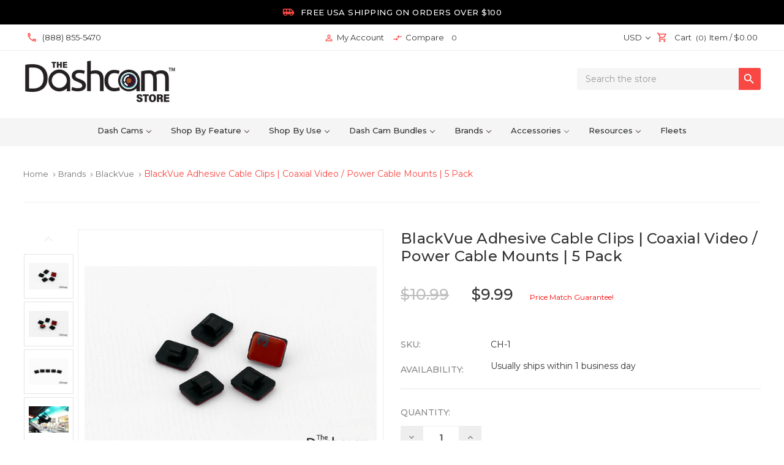

--- FILE ---
content_type: text/html; charset=UTF-8
request_url: https://www.thedashcamstore.com/blackvue-adhesive-cable-clips-coaxial-video-power-cable-mounts-5-pack/?setCurrencyId=111
body_size: 53162
content:

<!DOCTYPE html>
<html class="no-js" lang="en">
    <head>


<script>
(function (d,w){
  var s=d.createElement('script');
  s.src='https://www.gstatic.com/shopping/merchant/merchantwidget.js';
  s.defer=true;
  s.onload=function(){
    w.merchantwidget && w.merchantwidget.start({
      mobileBottomMargin:5,
      position:'LEFT_BOTTOM'
    });
  };
  d.head.appendChild(s);
})(document,window);
</script>


        
        <title>BlackVue Adhesive Cable Clips | Coaxial Video / Power Cable Mounts</title>
        <link rel="dns-prefetch preconnect" href="https://cdn11.bigcommerce.com/s-za60ms" crossorigin><link rel="dns-prefetch preconnect" href="https://fonts.googleapis.com/" crossorigin><link rel="dns-prefetch preconnect" href="https://fonts.gstatic.com/" crossorigin>
        <meta property="product:price:amount" content="9.99" /><meta property="product:price:currency" content="USD" /><meta property="og:rating" content="5" /><meta property="og:url" content="https://www.thedashcamstore.com/blackvue-adhesive-cable-clips-coaxial-video-power-cable-mounts-5-pack/" /><meta property="og:site_name" content="The Dashcam Store" /><meta name="keywords" content="dash cam, dashcam, dash cams, dashcams, blackvue, black view, pro, thinkware, garmin, nextbase, dash cam, blackbox, black box, dvr, VIOFO, vantrue, avic, fleet, car, trucks, smartwitness, austin, texas, USA, best, sale, shop"><meta name="description" content="Brand new adhesive mounting clips for BlackVue dashcam power or video cables. OEM equipment from BlackVue, use these strong and secure pads to route wires"><link rel='canonical' href='https://www.thedashcamstore.com/blackvue-adhesive-cable-clips-coaxial-video-power-cable-mounts-5-pack/' /><meta name='platform' content='bigcommerce.stencil' /><meta property="og:type" content="product" />
<meta property="og:title" content="BlackVue Adhesive Cable Clips | Coaxial Video / Power Cable Mounts | 5 Pack" />
<meta property="og:description" content="Brand new adhesive mounting clips for BlackVue dashcam power or video cables. OEM equipment from BlackVue, use these strong and secure pads to route wires" />
<meta property="og:image" content="https://cdn11.bigcommerce.com/s-za60ms/products/377/images/2248/thedashcamstore.com-blackvue-adhesive-cable-clips-1__33083.1463498666.498.332.jpg?c=2" />
<meta property="fb:admins" content="1377644109127104" />
<meta property="pinterest:richpins" content="enabled" />
        
         

        <link href="https://cdn11.bigcommerce.com/s-za60ms/product_images/Fav-Icon.png" rel="shortcut icon">
        <meta name="viewport" content="width=device-width, initial-scale=1, maximum-scale=1">
        

          <link rel="preload" as="image" href="https://cdn11.bigcommerce.com/s-za60ms/images/stencil/500x659/products/377/2248/thedashcamstore.com-blackvue-adhesive-cable-clips-1__33083.1463498666.jpg?c=2" />


        <script>
            document.documentElement.className = document.documentElement.className.replace('no-js', 'js');
        </script>
        <script>
            window.lazySizesConfig = window.lazySizesConfig || {};
            window.lazySizesConfig.loadMode = 1;
        </script>
        <script async src="https://cdn11.bigcommerce.com/s-za60ms/stencil/7c8dcab0-d5d8-013d-d760-4eb3f1707ffc/e/818d0750-d3b7-013e-e584-4ea0a5dcd80a/dist/theme-bundle.head_async.js"></script>
        <script async src="https://cdn.jsdelivr.net/npm/jquery@3.4.1/dist/jquery.min.js"></script>

        <link
			rel="preload"
			href="https://fonts.googleapis.com/css?family=Montserrat:400,500,700&display=optional"
			as="style"
			onload="this.onload=null;this.rel='stylesheet'"
		/>
		<noscript>
			<link
				href="https://fonts.googleapis.com/css?family=Montserrat:400,500,700&display=optional"
				rel="stylesheet"
				type="text/css"
			/>
		</noscript>
		<link
			rel="preload"
			href="https://fonts.googleapis.com/icon?family=Material+Icons|Material+Icons+Outlined&display=swap"
			as="style"
			onload="this.onload=null;this.rel='stylesheet'"
		/>
		<noscript>
			<link
				href="https://fonts.googleapis.com/icon?family=Material+Icons|Material+Icons+Outlined&display=swap"
				rel="stylesheet"
				type="text/css"
			/>
		</noscript>		
        <link data-stencil-stylesheet href="https://cdn11.bigcommerce.com/s-za60ms/stencil/7c8dcab0-d5d8-013d-d760-4eb3f1707ffc/e/818d0750-d3b7-013e-e584-4ea0a5dcd80a/css/theme-7d63c480-d5d8-013d-d760-4eb3f1707ffc.css" rel="stylesheet">

        <!-- Start Tracking Code for analytics_siteverification -->

<meta name="google-site-verification" content="PMLQGhd8n8W_RSUS5RFF0b3-rNIZxYgPZijwSO_3YpQ" />
<meta name="p:domain_verify" content="7a7412badd5e077608562e648c479aff"/>

<!-- Web Site Advantage -->
<meta name="google-site-verification" content="k1ODCu59AihnKGMUOXgGBo9T9Xv8b83YHzQyJuaBF1w" />



<!-- End Tracking Code for analytics_siteverification -->


<script type="text/javascript" src="https://checkout-sdk.bigcommerce.com/v1/loader.js" defer ></script>
<script type="text/javascript">
var BCData = {"product_attributes":{"sku":"CH-1","upc":"889186000765","mpn":"CH-1","gtin":null,"weight":null,"base":true,"image":null,"price":{"without_tax":{"formatted":"$9.99","value":9.99,"currency":"USD"},"tax_label":"Sales Tax","rrp_without_tax":{"formatted":"$10.99","value":10.99,"currency":"USD"},"saved":{"formatted":"$1.00","value":1,"currency":"USD"}},"out_of_stock_behavior":"label_option","out_of_stock_message":"Out of stock","available_modifier_values":[],"in_stock_attributes":[],"stock":null,"instock":true,"stock_message":null,"purchasable":true,"purchasing_message":null,"call_for_price_message":null}};
</script>
<script src='https://cdn.judge.me/widget_preloader.js' defer ></script><script id="wsa-rich-snippets-1-intro" nonce="">
/*
    Web Site Advantage: SEO Rich Snippets App 1 [2.58.64574]
    https://bigcommerce.websiteadvantage.com.au/rich-snippets/
    Copyright (C) 2019 - 2025 Web Site Advantage
*/
</script>
<script type="application/ld+json" id="wsa-rich-snippets-jsonld-graph" nonce="">{"@context":"https://schema.org","@graph":[{"isPartOf":{"@id":"https://www.thedashcamstore.com/#WebSite"},"publisher":{"@id":"https://www.thedashcamstore.com/#Business"},"breadcrumb":{"@type":"BreadcrumbList","@id":"#BreadcrumbList","name":"Breadcrumbs (SEO Rich Snippets App)","itemListElement":[{"@type":"ListItem","position":1,"item":"https://www.thedashcamstore.com/shop-by-brand/","name":"Brands" },{"@type":"ListItem","position":2,"item":"https://www.thedashcamstore.com/blackvue/","name":"BlackVue" },{"@type":"ListItem","position":3,"name":"BlackVue Adhesive Cable Clips | Coaxial Video / Power Cable Mounts | 5 Pack" }] },"@id":"https://www.thedashcamstore.com/blackvue-adhesive-cable-clips-coaxial-video-power-cable-mounts-5-pack/#WebPage","url":"https://www.thedashcamstore.com/blackvue-adhesive-cable-clips-coaxial-video-power-cable-mounts-5-pack/","name":"BlackVue Adhesive Cable Clips | Coaxial Video / Power Cable Mounts | 5 Pack","primaryImageOfPage":{"@type":"ImageObject","contentUrl":"https://cdn11.bigcommerce.com/s-za60ms/images/stencil/original/products/377/2248/thedashcamstore.com-blackvue-adhesive-cable-clips-1__33083.1463498666.jpg?c=2" },"@type":"ItemPage" },{"@id":"https://www.thedashcamstore.com/#WebSite","url":"https://www.thedashcamstore.com/","name":"The Dashcam Store","publisher":{"@id":"https://www.thedashcamstore.com/#Business"},"@type":"WebSite"},{"url":"https://www.thedashcamstore.com/","name":"The Dashcam Store","hasMerchantReturnPolicy":[{"@id":"/#MerchantReturnPolicy1","returnPolicyCategory":"https://schema.org/MerchantReturnFiniteReturnWindow","applicableCountry":["US"],"merchantReturnDays":60,"returnMethod":["https://schema.org/ReturnByMail","https://schema.org/ReturnInStore"],"@type":"MerchantReturnPolicy"}],"@type":"Organization","@id":"https://www.thedashcamstore.com/#Business"},{"shippingDestination":[{"addressCountry":"US","@type":"DefinedRegion"}],"shippingRate":{"@type":"MonetaryAmount","maxValue":0.0,"currency":"USD"},"deliveryTime":{"handlingTime":{"@type":"QuantitativeValue","minValue":0,"maxValue":1,"unitCode":"DAY"},"transitTime":{"@type":"QuantitativeValue","minValue":1,"maxValue":5,"unitCode":"DAY"},"@type":"ShippingDeliveryTime"},"@type":"OfferShippingDetails","@id":"/#OfferShippingDetails1"}] }</script>
<script data-cfasync="false" data-dd-sm-ignore="true" id="wsa-rich-snippets-javascript" nonce="">var webSiteAdvantage=webSiteAdvantage||{};webSiteAdvantage.momentnow='2026-01-15T04:40:29+00:00';function wsa_error(m){console.error('SEO Rich Snippets: '+m,arguments)};function wsa_tryCatch(m,f){try{f()}catch(e){wsa_error(m,e)}};var wsa_jsonLdIdPostfix="";"use strict";webSiteAdvantage._offerPropertiesCount=0,webSiteAdvantage.addOfferExtras=function(e,t,i,a,r){wsa_tryCatch("addOfferExtras",(function(){var n=document.querySelector(".wsa-offer-pricevaliduntil"),o=null,d=new Date;if(i){var c=new Date(i);o=[c.getFullYear(),("0"+(c.getMonth()+1)).slice(-2),("0"+c.getDate()).slice(-2)].join("-")}else if(n)o=n.getAttribute("data-content");else if(a)if(a.ProductPriceValidUntilFixedDate)o=a.ProductPriceValidUntilFixedDate;else if(a.ProductPriceValidUntilDays){var l=new Date(d.getFullYear(),d.getMonth(),d.getDate()+a.ProductPriceValidUntilDays);o=[l.getFullYear(),("0"+(l.getMonth()+1)).slice(-2),("0"+l.getDate()).slice(-2)].join("-")}if(o&&new Date(o)>d){var s=[];if(s.push({"@context":"https://schema.org","@id":e+t,priceValidUntil:o}),r.forEach((function(i){s.push({"@context":"https://schema.org","@id":e+"?sku="+i+t,priceValidUntil:o})})),webSiteAdvantage._offerPropertiesCount++,!webSiteAdvantage.excludeProduct){var u=document.createElement("script");u.type="application/ld+json",u.id="wsa-rich-snippets-jsonld-product-offer-extras-"+webSiteAdvantage._offerPropertiesCount+window.wsa_jsonLdIdPostfix.toLowerCase(),u.text=JSON.stringify(s),document.querySelector("head").appendChild(u)}}}))};window.addEventListener('load',function(){webSiteAdvantage.addOfferExtras("https://www.thedashcamstore.com/blackvue-adhesive-cable-clips-coaxial-video-power-cable-mounts-5-pack/","#Offer",'',null,[])});var wsa_removeMicrodata=true;var wsa_removeRemoveDynamicJsonLd=false;var wsa_productUrl="https://www.thedashcamstore.com/blackvue-adhesive-cable-clips-coaxial-video-power-cable-mounts-5-pack/";var wsa_productId="377";var wsa_productReviewCounts="both";var wsa_productReviewMinAggregateRating=0;var wsa_log=function(t){performance.mark(t);console.log(''+performance.now()+': '+t)};var wsa_headLog=function(t){var ds=document.getElementsByTagName('head')[0].dataset;ds.reviewLog=(ds.reviewLog||'')+' '+t;if (window.htmlLog)window.htmlLog('headLog: '+t);};"use strict";wsa_tryCatch("jdgm",(function(){!function(e,t){e.judgemeOpts=e.judgemeOpts||{},e.judgemeOpts.jldDisable=!0;var a=e.wsa_productId,r=e.wsa_productUrl,s=!1,n=t.createElement("link");function createSd(a){try{if(e.wsa_headLog("createSd "+s),!a||s)return;s=!0;var n=(new DOMParser).parseFromString(a,"text/html").querySelector(".jdgm-prev-badge");if(!n)return;var i=n.getAttribute("data-average-rating");if(!i)return;var o=n.getAttribute("data-number-of-reviews");if(!o)return;var d=parseFloat(i),g=parseInt(o);if(g>0&&d>=e.wsa_productReviewMinAggregateRating){var u={"@context":"https://schema.org/","@id":r+"#Product"+e.wsa_jsonLdIdPostfix,aggregateRating:{"@type":"AggregateRating",worstRating:"1",bestRating:"5",ratingValue:d}};switch(e.wsa_productReviewCounts){case"reviewCount":u.aggregateRating.reviewCount=g;break;case"ratingCount":u.aggregateRating.ratingCount=g;break;default:u.aggregateRating.reviewCount=g,u.aggregateRating.ratingCount=g}if(!webSiteAdvantage.excludeProduct){var c=t.createElement("script");c.type="application/ld+json",c.setAttribute("id","wsa-rich-snippets-jsonld-jdgm-product"+e.wsa_jsonLdIdPostfix.toLowerCase());var p=t.createTextNode(JSON.stringify(u));c.appendChild(p),t.querySelector("head").appendChild(c)}}e.wsa_headLog("Processed")}catch(t){e.wsa_headLog("createSd "+t)}}function tryAlternateApi(t){var r="https://judge.me/api/v1/widgets/preview_badge?external_id="+a+"&api_token="+jdgm.PUBLIC_TOKEN+"&shop_domain="+jdgm.SHOP_DOMAIN;r+="&caller=seo_rich_snippets&reason="+t,e.wsa_headLog("tryAlternateApi "+t),fetch(r,{method:"GET"}).then((function(t){return e.wsa_headLog("response 2 "+t.ok+" "+t.status),t.ok?t.json():Promise.reject("response status not ok "+t.status)})).then((function(t){e.wsa_headLog("result"),createSd(t.badge)})).catch((function(t){e.wsa_headLog("request error 2 "+t)}))}function getReviews(t){e.wsa_headLog("getReviews "+t);var r="https://cache.judge.me/widgets/"+jdgm.PLATFORM+"/"+jdgm.SHOP_DOMAIN+"?public_token="+jdgm.PUBLIC_TOKEN;r+="&preview_badge_product_ids="+a,r+="&caller=seo_rich_snippets&reason="+t,fetch(r,{method:"GET"}).then((function(t){return e.wsa_headLog("response "+t.ok+" "+t.status),t.ok?t.json():Promise.reject("response status not ok "+t.status)})).then((function(t){e.wsa_headLog("result"),createSd(t.preview_badges[""+a])})).catch((function(t){e.wsa_headLog("request error 1 "+t),tryAlternateApi("failure")}))}n.rel="preload",n.href="https://cdn.judge.me/judgeme_widget_v2.js",n.as="script",t.head.appendChild(n),(n=t.createElement("link")).rel="preload",n.href="https://cdn.judge.me/judgeme_widget_v2.css",n.as="style",t.head.appendChild(n),window.jdgm?getReviews("early"):setTimeout((function(){getReviews("timeout0")}),0),setTimeout((function(){s||tryAlternateApi("timeout2000")}),2e3)}(window,document)}));webSiteAdvantage.richSnippetsApp=["za60ms","www.thedashcamstore.com",18,"za60ms",""];webSiteAdvantage.bcReviews=false;window.classySchemaOptions=window.classySchemaOptions||{};window.classySchemaOptions.scriptIdBase='wsa-rich-snippets-jsonld-classyschema-';window.classySchemaOptions.classNamePrefixes=["classyschema-","wsa-"];window.classySchemaOptions.customCssSelectors={"howto-name":"h1.page-heading"};webSiteAdvantage.classyCleanUp=webSiteAdvantage.classyCleanUp||{};webSiteAdvantage.classyCleanUp.options={removeMicrodata:true,removeJsonLd:true,removeDynamicJsonLd:false,removeJsonLdRegexExcludeIdPatterns:['^wsa-rich-snippets-.*$','reviewsWidgetProductSnippets'],removeJsonLdRegexExcludeClassPatterns:['^jdgm-.*$']};!function(d){var s=d.createElement('script');s.src='https://classyschema.org/2_15/faq_video_howto_cleanup.min.js';s.async=true;s.setAttribute('fetchpriority','high');d.getElementsByTagName('head')[0].appendChild(s)}(document);</script>

<script data-cfasync="false" data-dd-sm-ignore="true" data-cookieconsent="ignore" id="wsa-tag-manager-tags" nonce="">
</script >

</script>
<script data-cfasync="false" data-dd-sm-ignore="true" data-cookieconsent="ignore" id="wsa-tag-manager-javascript-h-test" nonce="">!function(w,d){w.TagRocket=w.TagRocket||{};var T=w.TagRocket;T.teh=[];w.onerror=function(m,s,l,c,e){T.teh.push((l?(l+' '):'')+(c?(c+' '):'')+m+(m.colno?(':'+m.colno):'')+(s?(' '+s):''));};function a(s){var e=d.createElement('script'),h=d.getElementsByTagName('head')[0];e.appendChild(d.createTextNode(s));h.insertBefore(e,h.firstChild)}a('()=>{};window.arrowFunctions=1');a('async function a(){};window.asyncFunctions=1');var m=new Date().toISOString(),q='wsa-tag-manager-javascript-',z;T.tah=function(s){w.dataLayer=w.dataLayer||[];if(!w.gtag){w.gtag=function(){dataLayer.push(arguments)};gtag('js',new Date);t=d.createElement('script');t.async=!0;t.setAttribute('src','https://www.googletagmanager.com/gtag/js?id=G-7XTJM93TLW');d.head.appendChild(t)};if(!w.wsa_tre){gtag('config',"G-7XTJM93TLW",{groups:'TagRocketErrorTracking',send_page_view:false});;gtag('config',"G-GKPSBN4Y2X",{groups:'TagRocketErrorTracking',send_page_view:false});gtag('event','tag_rocket_error',{send_to:["G-GKPSBN4Y2X"],description:'Script Failure',app_version:'3.46.17',tag_rocket_version:'1.94',ua:navigator.userAgent});};w.wsa_tre=1;if(w.console)console.error('Tag Rocket (h): '+s,T.teh);T.teh.forEach(function(e){gtag('event','app_error',{send_to:'G-7XTJM93TLW',scope:s,description:s+' 3.46.17 h '+e,message:'h '+e,app_version:'3.46.17',automatic:1,tag_rocket_version:'1.94',pagedatetime:m,datetime:m,ua:navigator.userAgent,tags:"unknown",environment:'Production'})})};p=function(){if(!T.ts&&!d.getElementById(q+'second'))T.tah('Header Script Missing');else if(!T.tss)T.tah('Header Script Failure1');else if(!T.ts)T.tah('Header Script Failure2');if(!T.tm&&!d.getElementById(q+'main'))T.tah('Footer Script Missing');else if(!T.tm)T.tah('Footer Script Failure')};if(w.addEventListener)w.addEventListener('DOMContentLoaded',p);else w.attachEvent('onDOMContentLoaded',p)}(window,document)</script>
<script data-cfasync="false" data-dd-sm-ignore="true" data-cookieconsent="ignore" id="wsa-tag-manager-javascript-second" nonce="">
/*
    Web Site Advantage: Tag Rocket App Head [1.94.75894]
    https://bigcommerce.websiteadvantage.com.au/tag-rocket/
    Copyright (C) 2020 - 2025 Web Site Advantage
*/

!function(w,d){w.TagRocket=w.TagRocket||{};var T=w.TagRocket;T.tss=1;T.tags='gads|ga4|bing';T.scc='US-OH';T.seu='false';w.dataLayer=w.dataLayer||[];T.gq=[];T.cR=function(){if(!w.gtag||!w.gtag.fake){w.gtag=function(){var _arguments=arguments;if(_arguments.length&&_arguments[0]=='consent')dataLayer.push(_arguments);else T.gq.push(_arguments)};w.gtag.fake=!0;}};T.cR();T.l='';var eet=new Date,eei=0,eer=0,eea='G-7XTJM93TLW';T.ecq=[];T.ec=function(){if(T.consent.analytics)gtag.apply(null,arguments);else T.ecq.push(arguments)};T.a=function(s,e,c,o){try{if(!eei){eei=1;if(!w.gtag||w.gtag.fake){w.gtag=function(){dataLayer.push(arguments)}}T.ec('config',eea,{groups:'TagRocketErrorTracking',send_page_view:false})}if(!eer){eer=1;T.ct=c;if(w.console)console.error('Tag Rocket: '+s+': '+e,o||'');T.ct=1;var z = e?e.substring(0,255):'-missing-';T.ec('event','app_error',{send_to:eea,scope:s,description:s+' 3.46.17 '+z,message:z,app_version:'3.46.17',automatic:1,tag_rocket_version:'1.94',pagedatetime:eet.toISOString(),datetime:new Date().toISOString(),ua:navigator.userAgent,tags:T.tags,timesinceload:new Date-eet,environment:'Production'});eer=0}}catch(x){try{T.ec('event','app_error',{send_to:eea,scope:'AppErrorError',description:'3.46.17 '+x,message:''+x,app_version:'3.46.17',tag_rocket_version:'1.94',pagedatetime:eet.toISOString(),datetime:new Date().toISOString(),ua:navigator.userAgent,tags:T.tags,timesinceload:new Date-eet,environment:'Production'});}catch(y){}}};T.eq=T.eq||[];if(w.addEventListener){w.addEventListener('error',function(){T.ef.apply(T,arguments)},{passive:!0,capture:!0});}else if(w.attachEvent){w.attachEvent('onerror',function(){T.ef.apply(T,arguments)});}if(!T.ef){T.ef=function(){T.eq.push(arguments)}};if(!T.cf){T.cq=T.cq||[];T.cf=function(){T.cq.push(arguments)};if(w.console){T.ce=console.error;console.error=function(){T.ce.apply(console,arguments);T.cf.apply(T,arguments)}}};try{T.dz='NewPromotionsAdded';T.dR=[];T.dS=0;T.cr=function(){T.dQ(function(a){a.forEach(function(b){T.e(b.addedNodes,function(c){if(T.bx(c,T.bp)=='promotion'&&T.bw(c,'found')){T.dR.push(c)}T.e(T.dO(c,"["+T.bp+"='promotion']"),function(e){if(T.bw(e,'found')){T.dR.push(e)}})})});if(T.bh(T.dR)&&!T.dS){T.y(function(){T.dS=T.bb(function(){T.dS=0;T.f(T.dz,{elements:T.dR});T.dR=[];},100,'New Promotions Added')})}});};T.dK=[];T.dL=0;T.dM=function(a){T.e(a,function(b){if(T.bx(b,T.bp)=='list'&&T.dN(b)&&T.bw(b,'found')){T.dK.push(b)}T.e(T.dO(b,"["+T.bp+"='list']"),function(c){if(T.dN(c)&&T.bw(c,'found')){T.dK.push(c)}})})};T.dP=function(){T.y(function(){if(T.bh(T.dK)){if(T.dL)T.dG(T.dL);T.dL=T.bb(function(){T.f(T.cS,{elements:T.dK});T.dK=[];T.dL=0},500,'New Products Added')}})};T.cp=function(e){T.dQ(function(f){f.forEach(function(g){T.dM(g.addedNodes);});T.dP();},e||d.body)};T.cS='NewProductsAdded';T.cD='UserDataUpdated';T.dO=function(a,b){if(!a.querySelectorAll)return[];var c=a.querySelectorAll(b);if(Array.from)return Array.from(c);else return c};T.bo=function(a){return T.dO(d,a)};T.dN=function(a){var b=T.bx(a,T.br);return b&&!isNaN(parseInt(b,10))};T.N=function(a){return typeof a!=='undefined'&&a!==null};T.u=function(a){return a===0||(T.N(a)&&a!==''&&!isNaN(a))};T.dY=function(a){var b=String.fromCodePoint;if(b){return b(a)}return ''};T.dX=function(a,b,c){var e=[].slice.call(a).map(function(f){if(c||typeof(f)==='function')return f;try{return T.dd(f)}catch(g){if(Array.isArray(f)){return [].concat(f)}else return f}});if(T.bh(e)){e[0]=T.dY(b)+' %cTag Rocket: %c'+e[0];e.splice(1,0,'color:none;');e.splice(1,0,'color:#28a300;')}return e};T.aP=function(){if(w.console)console.warn.apply(console,T.dX(arguments,0x1F6A8,1))};T.cC=function(){if(w.console)console.error.apply(console,T.dX(arguments,0x26A0,1))};T.ae=function(a,b){return a.sort(function(c,e){return e.price*e.quantity-c.price*c.quantity}).slice(0,b)};T.cK=function(a,b,c,e){var f,g=function(h){if(h>=T.bh(a))c&&c();else T.bb(function(){T.t('SB95',function(){f=b(a[h],h);if(typeof f!=='undefined')c&&c(f);else g(h+1)},1)},0,'Yield '+h+' '+e);};g(0)};T.e=function(a,b){var c,e,f=T.bh(a);if(a&&f)for(c=0;c<f;c++){e=b(a[c],c);if(typeof e!=='undefined')return e}};T.da=function(a,b){if(a&&T.bh(a))for(var c=0;c<T.bh(a);c++){if(a[c]===b)return true}};T.dU=function(a,b,c){a.setAttribute(b,c)};T.p=function(a,b,c){if(T.N(c)&&c!=='')a[b]=c};T.cl=function(a,b){if(!b||!a)return a;var c=b.split('.'),e=a[c.shift()];return T.cl(e,c.join('.'))};T.t=function(a,b,c,e){try{c&&b.apply(this,e)}catch(f){T.a(a,''+f,1,f)}};T.bz=function(a,b,c,e){var f=function(){T.t.call(this,'SB24',c,1,arguments)};if(b==T.Q&&d.readyState!="loading"){T.bb(f,0,T.Q)}else{e=e||{};if(!T.N(e.passive)){e.passive=!0;}a.addEventListener&&a.addEventListener(b,f,e)|| a.attachEvent&&a.attachEvent('on'+b,f)}};T.P=function(a,b){T.bz(w,a,function(a){if(!b.done){b.done=1;b(a)}},{once:!0})};T.bc=function(a,b){try{return JSON.stringify(a,b)}catch(c){throw ''+T.bc.caller+' '+c}};T.ca=function(a){return a&&JSON.parse(a)};T.dd=function(a){return T.ca(T.bc(a))};T.dg=function(a){return T.bc(a)=='{}'};T.S=function(a){var b=Object(a),c,e,f,g=arguments;for(c=1;c<g.length;c++){e=g[c];if(e!=null){for(f in e){if(Object.prototype.hasOwnProperty.call(e,f))b[f]=e[f];}}}return b;};T.bh=function(a){return a.length};T.bC=function(a){try{if(!localStorage||T.dW)return !1;return localStorage.removeItem(a)}catch(b){T.a('SB63','Incognito Safari has blocked localStorage. This stops us tracking things like add to cart events',1,b);T.dW=!0}};T.bA=function(a){try{if(!localStorage||T.dW)return !1;return localStorage.getItem(a)}catch(b){T.a('SB61','Incognito Safari has blocked localStorage. This stops us tracking things like add to cart events',1,b);T.dW=!0}};T.bB=function(a,b){try{if(!localStorage||T.dW)return !1;localStorage.setItem(a,b)}catch(c){T.a('SB60','Incognito Safari has blocked localStorage. This stops us tracking things like add to cart events',1,c);T.dW=!0}};T.ao=function(a){var b=d.cookie.match(new RegExp('(^| )'+a+'=([^;]+)')),c=b&&unescape(b[2])||'';return c=='deleted'?'':c};T.K=function(a){var b=w.performance;return b&&b.getEntriesByType&&b.getEntriesByType(a)};T.J=function(){var a=navigator;return a.connection||a.mozConnection||a.webkitConnection};T.H=function(a,b,c){return (a||'').replace(b,c||'')};T.ar=function(a){return (a||'').trim().toLowerCase()};T.bk=function(a){return T.H(T.H(T.ar(a),/([^a-z0-9 _])/g),/ +/g,'_')};T.L=function(a,b){b=b||255;if(!a)return '(missing)';a=T.H((''+a).trim(),/ *(\r\n|\n|\r) */gm,' ');if(T.bh(a)<=b)return a;return a.substring(0,b-3)+'...'};T.cE=function(a,b){var c='011',e='1';switch(b){case 'AU':c='0011';e='61';break;case 'US':case 'CA':c='011';e='1';break;case 'GB':c='011';e='44';break;case 'IT':c='00';e='39';break;}a=T.H(a,/[^\d+]+/g);if(c)a=T.H(a,new RegExp('^'+c),'+');if(a[0]!='+'&&e){a='+'+T.H(e+a,/^0/);}return a};T.by=function(a,b){return a.hasAttribute(b)};T.bx=function(a,b){if(a.getAttribute)return T.L(a.getAttribute(b))};T.bw=function(a,b){var c='data-tagrocket-'+b;if(T.by(a,c))return 0;T.dU(a,c,'1');return 1};T.bF=function(a,b,c,e){var f=setInterval(function(){T.t(a,function(){try{c()}catch(g){if(b)clearInterval(f);throw g}},1)},e);return f};T.cn=function(a,b,c,e){if(a)T.dG(a);return T.bb(b,c,e)};T.dG=function(a){clearTimeout(a)};T.bb=function(a,b,c){return setTimeout(a,b,'Tag Rocket '+(c||''))};T.bM=function(a,b,c){T.dk('query getCartMetafields{site{cart{metafields(namespace:"bc_storefront" keys:["'+b+'"]){edges{node{entityId}}}}}}',function(e,f){T.t('SB82',function(){if(e>0){var g='createCartMetafield',h='',i=T.cl(f,'data.site.cart.metafields.edges');if (i&&i.length){g='updateCartMetafield';h=' metafieldEntityId:'+i[0].node.entityId}T.dk('mutation '+g+'{cart{'+g+'(input:{cartEntityId:"'+a+'" data:{key:"'+b+'" value:"'+T.bc(c).replace(/"/g,'\\"')+'"}'+h+'}){metafield{id entityId key value}errors{...on Error{message}}}}}',function(e,j){T.t('SB83',function(){if(e>0){}},1)})}},1)})};T.dV=function(a){T.cw.appendChild(a)};T.dT=function(a,b,c){b=b||{};if(b.onvisible&&d.hidden){T.P('visibilitychange',function(){T.dT(a,b,c)});return};var e=d.createElement(a),f;if(b.id&&d.getElementById(b.id))return;for(var g in b){T.dU(e,g,b[g])}e.onload=e.onreadystatechange=function(){f=e.readyState;if(!f||f=='loaded'||f=='complete'){if(c)c();c=null}};T.dV(e);return e};T.aO=function(a,b,c){b=b||{};b.src=a;if(!T.N(b.async))b.async=!0;if(T.cz)b.nonce=T.cz;if(!T.N(b.onvisible))b.onvisible=!0;if(T.pageType!='orderconfirmation'||T.b.updated){T.dT('script',b,c)}else{T.o(T.cD,function(){T.dT('script',b,c)})}};T.dr=function(a){if(T.by(a,'data-list-name'))return T.bx(a,'data-list-name');if(a.parentElement)return T.dr(a.parentElement)};T.M=function(){var a=d.querySelector('head meta[name="description"]');if(a)return T.bx(a,'content');};T.cB=function(a){var b=w.location.href.match(new RegExp('[?&]'+a+'=([^&]*)'));return decodeURIComponent(b&&b[1]||'')};T.dQ=function(a,b,c){if(w.MutationObserver)T.P(T.Q,function(){c=c||{childList:!0,subtree:!0};b=b||d.body;if(!b)throw 'no target';new MutationObserver(a).observe(b,c)})};T.dz='NewPromotionsAdded';T.dR=[];T.dS=0;T.cr=function(){T.dQ(function(a){a.forEach(function(b){T.e(b.addedNodes,function(c){if(T.bx(c,T.bp)=='promotion'&&T.bw(c,'found')){T.dR.push(c)}T.e(T.dO(c,"["+T.bp+"='promotion']"),function(e){if(T.bw(e,'found')){T.dR.push(e)}})})});if(T.bh(T.dR)&&!T.dS){T.y(function(){T.dS=T.bb(function(){T.dS=0;T.f(T.dz,{elements:T.dR});T.dR=[];},100,'New Promotions Added')})}});};T.dK=[];T.dL=0;T.dM=function(a){T.e(a,function(b){if(T.bx(b,T.bp)=='list'&&T.dN(b)&&T.bw(b,'found')){T.dK.push(b)}T.e(T.dO(b,"["+T.bp+"='list']"),function(c){if(T.dN(c)&&T.bw(c,'found')){T.dK.push(c)}})})};T.dP=function(){T.y(function(){if(T.bh(T.dK)){if(T.dL)T.dG(T.dL);T.dL=T.bb(function(){T.f(T.cS,{elements:T.dK});T.dK=[];T.dL=0},500,'New Products Added')}})};T.cp=function(e){T.dQ(function(f){f.forEach(function(g){T.dM(g.addedNodes);});T.dP();},e||d.body)};T.cS='NewProductsAdded';T.as='PromotionsVisible';T.dy=function(a){T.bm(T.as,a)};T.bl=function(a,b){var c,e=[];T.e(a.infos||a.items||a,function(f){c=f.product||f;if(!c.completed){e.push(c);}});if (T.bh(e)&&T.cB('showHidden')!='true'){T.a('SB55e',''+T.bh(e)+' incomplete products on '+b+' '+e[0].productId+' '+e[0].name,1,e);}};T.du=function(a,b){var c="["+T.bp+"='list']["+T.br+"='"+a+"']";if(b)c="[data-list-name='"+T.H(b,/['"\\]/g,'\\$&')+"'] "+c;return d.querySelector(c)};T.k='ProductsVisible';T.dw=function(a,b){if(T.aX||T.aY)a.search=T.aX||T.aY;T.bl(a,T.k);T.cO(T.k,a,b)};T.dH=function(a){T.t('SB19b',function(){var b,c={},e;T.e(a,function(f){if(!f.seen){f.seen=1;b=f.callback.name+f.id;if(!c[b])c[b]=[];c[b].push(f)}});for(var g in c){e=c[g][0];e.callback({infos:c[g],list:e.list})}},1)};T.dJ=0;T.dI=[];T.dC=function(a){a.visibleTime=0;var b,c=new IntersectionObserver(function(e){if(e[0].isIntersecting){a.lastVisible=new Date;a.trigger='visible';b=T.bb(function(){c.disconnect();T.dI.push(a);if(T.dJ)return;T.dJ=T.bb(function(){T.dJ=0;if(T.bh(T.dI)){T.dH(T.dI);T.dI=[];}},1000,'Visible Ticking')},2000-a.visibleTime,'On First Visible')}else{if(b)T.dG(b);if(a.lastVisible){a.visibleTime+=new Date-a.lastVisible;a.lastVisible=0}}},{threshold:[0.5]});c.observe(a.e)};T.dE=[];T.dF=0;T.dD=function(a){T.dE.push(a)};T.cs=function(){T.t('SB18',function(){var b,c,e=0,f=1,g=function(a){if(a.seen)return false;if(a.e&&a.e.getBoundingClientRect){try{b=a.e.getBoundingClientRect()}catch(h){}if(b){return b.top>-b.height/2&&b.left>-b.width/2&&b.bottom-b.height/2<=(w.innerHeight||d.documentElement.clientHeight)&&b.right-b.width/2<=(w.innerWidth||d.documentElement.clientWidth)}}return a.percent<T.dF},i=function(j,k){if(!k&&c)return;T.dG(c);c=T.bb(function(){c=0;T.t('SB18a',function(){l()},1)},j,'Scroll Tick '+k)} ,l=function(){var m=[],n=1,o,p,q,r=d.body,s=d.documentElement;q=w.pageYOffset,p=w.innerHeight;if(r&&r.scrollHeight){if(f==1)f=r.scrollHeight;if(s.clientHeight)n=s.clientHeight;if(q&&p)n=q+p;}o=n/f;if(o>T.dF){T.dF=o;e=n;T.t('SB18b',function(){T.e(T.dE,function(a){a.trigger='scroll '+o;if(g(a)&&T.bh(m)<=5)m.push(a)});if(T.bh(m)){T.dH(m);i(5500,1)}},1);}};T.bz(d,'scroll',function(){i(1000,0);});T.P('load',function(){l()})},1);};T.dx=function(a){if(a.e&&('IntersectionObserver' in window)){T.dC(a)}else{T.dD(a)}};T.dB=function(a,b,c,e){if(!w._bcCsrfProtectionPatched&&e<10){T.bb(function(){T.dB(a,b,c,e+1)},100,'XMLHttpRequest Wait '+e)}else{var f=new XMLHttpRequest();e=e||1;f.onreadystatechange=function(){if(this.readyState==4){if(this.status!=200){if(e<12){T.bb(function(){T.dB(a,b,c,e+1)},1000,'XMLHttpRequest Retry '+e)}else{T.a('SB36','Request Failed after '+e+' attempts : '+a+' '+this.status,1,f);b(0,this.status)}}else{b(1,f.responseText?T.ca(f.responseText):'-missing-')}}};f.open(c?'POST':'GET',a,true);f.withCredentials=true;f.setRequestHeader('Content-type','application/json');if(c){f.setRequestHeader('Authorization','Bearer '+T.cA);f.send(T.bc({query:c}))}else{f.send()}}};T.dA=function(a,b,c,e){if(w.location.href.indexOf('googleusercontent.com')>0){c(0,'googleusercontent.com')}else{e=e||1;b=b||{};if(!w._bcCsrfProtectionPatched&&e<10){T.bb(function(){T.dA(a,b,c,e+1)},100,'Fetch Wait '+e)}else{w.fetch(a,b).then(function(f){if(f.ok){f.text().then(function(g){var h;try{h=T.ca(g)}catch(i){throw 'JSON parse error '+i+' '+a}try{c(h?1:0,h||'-empty-')}catch(i){throw 'onComplete error '+i+' '+a}})}else{if(e<12){T.bb(function(){T.dA(a,b,c,e+1)},1000*e,'Fetch '+e)}else{T.a('SB30','Fetch '+e+' Last Fail '+a+' '+f.status,1,f);try{c(0,f.status)}catch(i){T.a('SB30b','Fetch '+a+' onComplete '+(j.message||j),1,j)}}}}).catch(function(j){if(!j.message||!j.message.match(/^(cancel|annul|brochen|NetworkError when|Failed to fetch|취소됨)/)){if(e<12){T.bb(function(){T.dA(a,b,c,e+1)},1000,'Fetch Error '+e+1)}else{T.a('SB29','Fetch '+e+' Last Error '+a+' '+(j.message||j),1,j);c(0,j.message||j)}}else c(-1,j.message||j)})}}};T.dk=function(a,b){var c='/graphql';if(w.fetch){T.dA(c,{method:'POST',credentials:'same-origin',headers:{'Content-Type':'application/json',Authorization:'Bearer '+T.cA},body:T.bc({query:a})},b)}else{T.dB(c,b,a)}};T.bJ=function(a,b){if(w.fetch){T.dA(a,{credentials:'include'},b)}else{T.dB(a,b)}};T.bv=function(){T.o(T.dz,function(a){T.bt(T.bu(a.elements))})};T.bt=function(a){T.e(a,function(b){if(!b.e)b.e=d.querySelector("["+T.bp+"='promotion']["+T.br+"='"+b.id+"']");var c=b.location=='top'?0.1:0.9;if(b.e){if(T.bw(b.e,'registered')){T.dx({se: T.dv,id:'',e:b.e,promotion:b,percent:c,callback:T.dy});T.bz(b.e,'click',function(){T.bm(T.au,b)})}}else{T.dx({se: T.dv,id:'',e:b.e,promotion:b,percent:c,callback:T.dy})}})};T.au='PromotionClicked';T.dt=0;T.bj=function(a,b){T.dt++;T.e(a.items,function(c,e){if(!b||T.da(b,c)){c.e=c.e||T.du(c.productId,a.listName);var f={se: T.dv,id:T.dt,e:c.e,product:c,list:a};if(c.e){if(T.bw(c.e,'registered')){f.callback=T.dw;f.percent=e/T.bh(a.items);T.dx(f);T.bz(c.e,'click',function(){if(!f.seen)T.dw({infos:[f],list:a});T.bm(T.Z,f);})}}else{f.callback=T.dw;f.percent=e/T.bh(a.items);T.dx(f);}}})};T.Z='ProductClicked';T.bu=function(a){var b,c,e,f,g=[];if(!a)a=T.bo("["+T.bp+"='promotion']["+T.br+"]");T.e(a,function(h){b=T.bx(h,T.br);c=T.bx(h,'data-name');e=T.bx(h,'data-position');f={e:h};if(b)f.id=parseInt(b,10);if(c)f.name=c;if(e)f.location=e;g.push(f)});return g};T.bn=function(a){var b,c,e=[],f=T.dq(e,a);if(T.bh(e)){T.bi({reason:'List',items:e},function(g){for(b in f){c=f[b];if(T.cu)c.category=T.cu;T.bj(c,g.items)}})}};T.dp=[];T.dq=function(a,b){var c,e,f,g,h,i={},j,k,l,m,n,o,p=['{','blogid','pageid','categoryid','ssib'],q='data-tagrocket-searchprovider';T.e(b,function(r){j=T.dr(r)||'Page: '+T.cv;c=j.split(':')[0].trim();m=j;if(m.indexOf(':')>-1)m=m.split(':')[1].trim();i[j]=i[j]||{id:T.bk(j),type:c,listName:j,name:m,items:[]};n=T.dp[j]||0;f=T.bx(r,T.br);e=T.bx(r,'data-product-price');l=T.bx(r,'data-product-category');g=T.bx(r,'data-name');h=T.bx(r,'data-product-brand');o=T.bx(r,'data-position');k={e:r,index:n};if(f)k.productId=parseInt(f,10);if(isNaN(k.productId)){if(!T.ds&&f&&p.some&&p.some(function(m){f.indexOf(m)!=0})){T.ds=1;T.a('SB43','Page contains invalid '+T.br+' value: '+f,1,r)}}else{T.bw(r,'found');if(T.u(e))k.price=parseFloat(e);if(l)k.category={path:l,breadcrumbs:[l]};if(T.by(r,q))k.searchprovider=T.bx(r,q);if(T.h)k.currency=T.h;if(!isNaN(o))k.index=parseInt(o,10)-1;T.dp[j]=n+1;a.push(k);i[j].items.push(k)}});return i};T.bX=function(a){var b='(unknown)';if(a&&a.nodeName){b=T.ar(a.nodeName);if(b=='body')return 'html>body';if(b=='head')return 'html>head';if(a.id)return b+'#'+a.id;if(a.className&&T.bh(a.className))b+='.'+a.className.split(/[ ,]+/).join('.');if(a.parentElement)b=T.bX(a.parentElement)+'>'+b;return b}};T.r=function(a,b){if(isNaN(a))return a;if(!b)b=0;var c=Math.pow(10,b),e=Number.EPSILON||2.220446049250313e-16;return Math.round((a+e)*c)/c};T.do='GetValue';T.getProductId=function(a,b,c,e,f){if(c.type=='giftCertificate')return c.type;var g=(c.isVariant&&f?f:e);if(g.length<1)return;return T.H(T.H(T.H(T.H(T.H(T.H(T.H(T.H(T.H(T.H(T.H((T.e(g.split('||'),function(h){if((h.indexOf('[[psku]]')<0||c.productSku)&&(h.indexOf('[[pmpn]]')<0||c.productMpn)&&(h.indexOf('[[pupc]]')<0||c.productUpc)&&(h.indexOf('[[pgtin]]')<0||c.productGtin)&&(h.indexOf('[[vname]]')<0||c.variantName)&&(h.indexOf('[[vid]]')<0||c.variantId)&&(h.indexOf('[[vsku]]')<0||c.variantSku)&&(h.indexOf('[[vmpn]]')<0||c.variantMpn)&&(h.indexOf('[[vupc]]')<0||c.variantUpc)&&(h.indexOf('[[vgtin]]')<0||c.variantGtin))return h})||'[[pid]]'),/\[\[pid\]\]/ig,c.productId),/\[\[pmpn\]\]/ig,c.productMpn),/\[\[pupc\]\]/ig,c.productUpc),/\[\[pgtin\]\]/ig,c.productGtin),/\[\[psku\]\]/ig,c.productSku),/\[\[vname\]\]/ig,c.variantName),/\[\[vid\]\]/ig,c.variantId),/\[\[vsku\]\]/ig,c.variantSku),/\[\[vmpn\]\]/ig,c.variantMpn),/\[\[vupc\]\]/ig,c.variantUpc),/\[\[vgtin\]\]/ig,c.variantGtin)};T.bQ=function(a){T.b.updated=!0;try{var b=a.billingAddress;T.p(b,'phone',T.cE(b.phone,b.countryCode));T.p(T.b,'email',T.ar(b.email));T.p(T.b,'phone',b.phone);T.p(T.b,'first_name',b.firstName);T.p(T.b,'last_name',b.lastName);T.p(T.b,'street',b.address1);T.p(T.b,'city',b.city);T.p(T.b,'state',b.stateOrProvince);T.p(T.b,'postal_code',b.postalCode);T.p(T.b,'country_code',b.countryCode);if(b.address2)T.b.street=(T.b.street?T.b.street+', ':'')+b.address2;}catch(c){T.a('SB56','Failed to update user data',1,c);}T.bm(T.cD,T.b);};T.cD='UserDataUpdated';T.dl=function(a,b){if(a.variants.edges){return T.e(a.variants.edges,function(c){if(c.node.entityId==b)return c.node})}};T.dm=function(a){var b='',c;T.e(a.options.edges,function(e,f){c=e.node;if(f)b+=', ';b+=c.displayName+':';T.e(c.values.edges,function(g){b+=' '+g.node.label})});return b};T.di='ProductDataGathered';T.dj='CartDataGathered';T.bi=function(a,b){T.t('SB26c',function(){var c=a.cart,e,f,g,h,i=[],j=[],k=T.cB('showHidden')=='true',l=function(i){a.requests++;var m=i.slice(0,25),n=j.filter(function(o){return T.da(m,o.p)&&!T.da(n,o.v)}).map(function(o){return o.v});f='query Products{site{';if(h){f+='id:product(entityId:'+e[0].productId+'){entityId sku mpn upc gtin} product(sku:'+T.bc(h)+'){'}else{f+='products(first:25 entityIds:'+T.bc(m)+'){edges{node{'}f+='entityId sku name path defaultImage {url (width: 1000)}mpn upc gtin brand {name} categories{edges{node{name entityId breadcrumbs(depth:10 first:50){edges{node{name}}}}}}';if(c&&T.bh(n)){if(T.bh(n)>250)T.a('SB26','Can only get 250 variants. There are '+T.bh(n),1,n);f+='variants(first:250 entityIds:'+T.bc(n.slice(0,250))+'){edges{node{entityId mpn upc gtin options(first:50){edges{node{displayName values(first:50){edges{node{label}}}}}}}}}';}f+='twoVariants:variants(first:2){edges{node{entityId sku}}}';if(!h)f+='}}';f+='}}}';T.dk(f,function(p,q){T.t('SB32',function(){if(p>0){if(q.errors&&T.bh(q.errors))throw 'graphql '+q.errors[0].message;T.e(e,function(o){var r,s,t,u,v,x,y,z,aa,ab,ac,ad;if(h){x=T.cl(q,'data.site.product');y=T.cl(q,'data.site.id.sku');z=T.cl(q,'data.site.id.mpn');aa=T.cl(q,'data.site.id.upc');ab=T.cl(q,'data.site.id.gtin');delete o.productSku}else{ac=T.cl(q,'data.site.products.edges');if(!ac)T.a('SB32x',T.bc(q),1,q);x=T.e(ac,function(ae){if(!ae||!ae.node)T.a('SB32z',T.bc(q),1,q);if(ae&&ae.node&&ae.node.entityId==o.productId)return ae.node});if(x)y=x.sku}if(x){o.completed=!0;var af,ag=[],ah=o.sku,ai=x.name,aj=x.path,ak=x.defaultImage,al=x.mpn,am=x.upc,an=x.gtin,ao=x.brand,ap=o.variantId;ah=ah||h;if(y)o.productSku=y;if(ah&&y!=ah)o.variantSku=ah;if(ai)o.name=ai;if(ak){o.defaultImage=ak;if(ak.url)ak.data=T.H(ak.url,'/1000w/','/{:size}/')};if(aj)o.url=T.cx+aj;if(h){if(z)o.productMpn=z;else delete o.productMpn;if(aa)o.productUpc=aa;else delete o.productUpc;if(ab)o.productGtin=ab;else delete o.productGtin;if(al&&z!=al)o.variantMpn=al;if(am&&aa!=am)o.variantUpc=am;if(an&&ab!=an)o.variantGtin=an;}else{if(al)o.productMpn=al;if(am)o.productUpc=am;if(an)o.productGtin=an;}if(ao&&ao.name)o.brand=ao.name;if(ap&&c){ad=T.dl(x,ap);if(ad){if(ad.options)o.variantName=T.dm(ad);if(ad.mpn)o.variantMpn=ad.mpn;if(ad.upc)o.variantUpc=ad.upc;if(ad.gtin)o.variantGtin=ad.gtin}else{T.a('SB27','Failed to get extra variant information for variant: '+ap,1,x);o.variantName='(id='+ap+')'}};o.isVariant=(ah&&(!y||y!=ah))==!0;v=T.cl(x,'twoVariants.edges');if(T.bh(v)>0){af=v[0].node;if(!o.isVariant)o.hasVariants=T.bh(v)>1||!(o.productSku==af.sku||af.sku=='');if(T.bh(v)<2&&!o.variantId)o.variantId=af.entityId};o.categories=ag;t=T.cl(x,'categories.edges');T.e(t,function(aq){if(!aq||!aq.node){T.a('SB32c',T.bc(t),1,t)}else{s={id:aq.node.entityId,name:aq.node.name,breadcrumbs:[]};ag.push(s);u=T.cl(aq,'node.breadcrumbs.edges');if(!u){T.a('SB32b',T.bc(t),1,t)}else{T.e(u,function(ar){s.breadcrumbs.push(ar.node.name);});s.path=s.breadcrumbs.join("/");if(!r||r.id>s.id)r=s}}});o.category=r}})}else{if(T.pageType!='orderconfirmation'&&p==0)T.a(a.reason,'Failed to get extra information for '+T.bh(m)+',ok='+p+',status='+q,1,m)}if(T.bh(i)>25){l(i.slice(25))}else{if(p>0&&!c&&w.location.href.indexOf('translate.goog')<0){var as=[];T.e(e,function(o){if(!o.completed)as.push(o)});if(T.bh(as)&&!k){if(g)T.a('SB55d','Could not get extra product data for URL sku '+g,1,{issues:as,items:e});else if(h)T.a('SB55a','Could not get extra product data for sku '+h,1,{issues:as,items:e});else T.a('SB55b',a.reason+' '+a.requests+' Could not get extra product data for '+T.bh(as)+' out of '+T.bh(e)+' items. '+as[0].productId,1,{issues:as,items:e});T.a('SB55c',T.bc(q),1,q)}}if(a.reason==T.q&&T.bh(e)&&!e[0].variantId&&T.dn)e[0].variantId=T.dn;b(a)}},1)})};if(a.reason==T.q){g=T.cB('sku');h=a.items[0].sku||g;}if(c){c.items=[];var at=c.lineItems;if(at)T.e([].concat(at.physicalItems,at.digitalItems,at.giftCertificates),function(au){if(c.currency&&c.currency.code)au.currency=c.currency.code;if(!T.u(au.price))au.price=au.salePrice;if(!T.u(au.price))au.price=au.list_price;if(au.type=='giftCertificate'){au.price=au.amount;au.productId='giftCertificate';au.quantity=1;au.isTaxable=au.taxable;au.completed=!0}if(au&&!au.parentId)c.items.push(au)});else{T.a('SB26b','Missing lineItems '+a.reason+' '+T.bc(a.response||c),1,c);return}}e=a.items||c.items;a.items=e;if(c)c.items=e;T.products=T.products||[];T.products.push(e);var av=0;if(c){if(T.h&&!c.currency)c.currency={code:T.h};var aw,ax=c.baseAmount,ay=c.cartAmount,az=c.coupons;if(ax&&ay)c.totalDiscount=ax-ay;if(az)c.couponCodes=az.map(function(ba){return ba.code}).join(', ')}T.e(e,function(o){var bb=o.discountAmount,bc=o.couponAmount;if(!o.productId&&o.product_id)o.productId=o.product_id;if(!o.variantId&&o.variant_id)o.variantId=o.variant_id;aw=0;if(bb)aw+=bb;if(bc){aw+=bc;if(c&&c.couponCodes)o.couponCodes=c.couponCodes}if(aw){o.totalDiscount=aw;av+=aw}if(o.type!='giftCertificate'&&o.productId&&!T.da(i,o.productId))i.push(o.productId);if(o.variantId)j.push({p:o.productId,v:o.variantId});});if(c&&c.orderAmount)c.totalDiscount=(c.discountAmount||0)+av;if(!T.bh(i)){T.y(function(){b(a)})}else{a.requests=0;l(i);}},1)};T.t('SB33',function(){var a=T.cl(w,'prototype'),b=T.cl(a,'send'),c=T.cl(a,'open'),e=w.fetch;if(!T.xe){if(c){a.open=function(f,g){this.rurl=g;return c.apply(this,arguments)}}if(b&&b.apply){a.send=function(){var h=this;T.bz(h,'readystatechange',function(){if(h.readyState==4&&(h.status>399||h.status==0)){T.xe(h)}});return b.apply(this,arguments)}}}T.xq=T.xq||[];T.xe=function(i){T.xq.push(i)};if(!T.fe){if(e&&e.apply){w.fetch=function(g){/*This detects fetch errors.Please look up the stack for the real cause of the error*/return e.apply(this,arguments).then(function(j){if(j.status>399)T.fe({type:'status',url:j.url,message:j.status});return j}).catch(function(k){T.fe({type:T.ax,url:g.url||g,message:k.stack||k.message||k});throw k})}}}T.fq=T.fq||[];T.fe=function(l){T.fq.push(l)};},1);T.co=function(){var a=0,b=0;T.aC='XMLHttpRequestResponseError';T.o(T.aC,function(a){var b=a.responseURL||a.rurl,c=a.status,e='XMLHttpRequest Response '+c,f=e+': '+b;if(b&&b.indexOf('/g/collect')>0)T.aD=1;if(b&&(b.indexOf('/api/storefront/carts/')>0||b.indexOf('/customer/current.jwt')>0)){}else{T.T(T.ax,{description:T.L(f),error_type:'network',error_message:T.L(e),error_filename:T.L(b),fatal:false})}},'GF30',1&&!T.aD);T.xe=function(c){a++;if(T.cw){T.cw.dataset.xhrErrors=a;T.cw.dataset.xhrErrorsInfo=(T.cw.dataset.xhrErrorsInfo||'')+' '+(c.responseURL||c.rurl)+' '+c.status+' '+c.statusText+' '+c.readyState;};if(d.visibilityState!='hidden'&&a<6)T.bm(T.aC,c)};if(T.xq){T.e(T.xq,function(c){T.xe(c)})}T.aE='FetchResponseError';T.o(T.aE,function(a){var b='Fetch Response '+d.visibilityState+' '+a.message;T.T(T.ax,{description:T.L(b+': '+a.url),error_type:'network',error_message:T.L(b),error_filename:T.L(a.url),fatal:false})},'GF34',1);T.fe=function(e){if(T.cw){T.cw.dataset.fetchErrors=b;T.cw.dataset.fetchErrorsInfo=(T.cw.dataset.fetchErrorsInfo||'')+' '+e.url+' '+T.L(e.message,30);};if(!(e.type==T.ax&&d.visibilityState=='hidden')){b++;if(b<6)T.bm(T.aE,e)}};if(T.fq){T.e(T.fq,function(e){T.fe(e)})}};T.bg=function(){return T.bo("["+T.bp+"]["+T.br+"]").length>0};T.bK=function(a){if(!localStorage)return;T.y(function(){var b,c,e,f=T.ca(T.bA('wsa-c'))||{version:'n/a'},g,h,i={};T.bT=0;T.e(a.items,function(j){var k=j.productSku,l=j.variantName,m=j.brand,n=j.sku,o=j.quantity;if(T.bT<3){b='id.'+j.id+'.p'+j.productId;if(j.variantId)b+='.v'+j.variantId;c={productId:j.productId,quantity:o,price:j.price,name:j.name,category:j.category};if(k)c.productSku=k;if(l)c.variantName=l;if(m)c.brand=m;if(n)c.sku=n;e=o;h=f[b];if(h)e-=h.quantity;e&&T.bS(e,j,a);i[b]=c}f[b]=null});i.version='1.0';T.bB('wsa-c',T.bc(i));for(g in f){h=f[g];h&&h.quantity&&T.bS(-h.quantity,h,a)}});};T.bz(w,'visibilitychange',function(){if(T.bh(T.dI)){T.dH(T.dI);T.dI=[]}});T.cF=[];T.o=function(a,b,c,e){if(!a){T.a('On event missing event text: '+c,'');return};if(!c)c=a;if(T.bh(arguments)<4)e=!0;if(!a||(!e&&e!=false)||!c||!b){T.a('OnEvent bad data',a,b,c,e)}T.cF.push({r:new RegExp(a),c:b,s:c,p:e})};T.cG=[];T.on=function(a,b){if(!a)T.a('On event missing eventRegexText');if(!b)T.a('On event missing callback');T.cG.push({r:new RegExp(a),c:b,s:'C'+T.bh(T.cG),p:!0})};T.cH=function(f,g,h){T.e(f,function(i){if(i.r.test(g))T.t(i.s,i.c,i.p,[h,g])})};T.cI=function(f,g,h){T.e(f,function(i){if(i.r.test(g))T.t(i.s,i.c,i.p,[h,g])})};T.cJ=function(f,g,h,b){T.cK(f.filter(function(i){return i.r.test(g)}),function(i){T.t(i.s,i.c,i.p,[h,g])},b,g)};T.cL=function(g,h){T.cH(T.cG,g,h);if(!h.cancelBuiltInEvents)T.cH(T.cF,g,h);return h};T.cM=function(g,h,b){T.cJ(T.cG,g,h,function(){if(!h.cancelBuiltInEvents)T.cJ(T.cF,g,h,function(){b&&b(h)});else{b&&b(h)}});};T.cN=function(g,h){T.cI(T.cG,g,h);if(!h.cancelBuiltInEvents)T.cI(T.cF,g,h);return h};T.f=function(g,h){h.cancelBuiltInEvents=!1;return T.cL(g,h)};T.bm=function(g,h){T.y(function(){T.f(g,h)})};T.cO=function(g,h,b){h.cancelBuiltInEvents=!1;T.cM(g,h,function(j){b&&b(j)})};T.cP=function(g,h){h.cancelBuiltInEvents=!1;return T.cN(g,h)};T.aH=function(g,h){h.cancel=!1;T.cL(g,h);return !h.cancel};T.cQ=function(g,h){h.cancel=!1;T.cN(g,h);return !h.cancel};T.b={};T.userData=T.b;T.userDataUpdated=function(){T.bm(T.cD,T.b)};T.b.customer_group_name="Retail";T.b.customer_group_id='2';T.cu='';T.app={a:'3.46.17',v:'1.94.75894',d:'2025/07/28 04:55'};T.h='USD';T.ah='USD';T.cv="BlackVue Adhesive Cable Clips | Coaxial Video / Power Cable Mounts";T.cw=d.getElementsByTagName('head')[0];T.bp='data-event-type';T.br='data-entity-id';T.Q='DOMContentLoaded';T.ax='exception';T.instantLoad='';T.dataTagEnabled='false';T.pageType='product';T.cx='https://www.thedashcamstore.com';T.cy=false;T.cz="";T.d='allow_enhanced_conversions';T.cA="eyJ0eXAiOiJKV1QiLCJhbGciOiJFUzI1NiJ9.[base64].6MAqgsoGzhpsVaqctVhT3sAZ01hKoE9SitTif5vwwQesCBZd5-E3WuzDLi_a51QxogCRN5tyw_IQZMmMl_Ch3Q";T.aX=T.cB('search_query');if(!T.aX)T.aX=T.cB('search_query_adv');if(T.aX)T.pageType=T.pageType+'_search';T.O=T.N(d.hidden)?''+d.hidden:'unknown';T.E=function(){if(T.bf){if(!w.gtag.real){w.gtag=function(){try{if(TextEncoder){var s=new TextEncoder().encode(T.bc(a)).byteLength;if(s>16000)T.a('GT5','Gtag Payload Too Large g t s'+s,1,arguments)}}catch(b){}dataLayer.push(arguments)};w.gtag.real=!0;T.e(T.gq,function(c){gtag.apply(null,c)});T.gq=[];}}else{T.cR();}};T.o(T.k,function(a){var b=[];T.e(a.infos,function(c){b.push(T.m({id:T.n(c.product)}))});T.j(a.search?'view_search_results':'view_item_list',{items:b})},'GA4',1);T.o(T.k,function(a){var b=[],c=a.list,e=c.listName,f={items:b},g;T.p(f,'currency',T.h);T.e(a.infos,function(h){g=T.aa(h.product,(h.e?'element':'stencil')+' '+h.trigger+' '+(h.product.searchprovider?h.product.searchprovider:''));if(g)b.push(g)});if(c.category&&c.type!=c.category)e=c.type+': '+c.category;T.T('view_item_list',T.ab(f,e,c.id))},'GF3d',1);T.o(T.k,function(a){var b='view_item_list',c=[],e=[],f=a.list,g=f.category,h=g||f.name,i={ecomm_prodid:c,ecomm_pagetype:'category',ecomm_category:h,event_category:f.type,event_label:h,items:e};if(T.h)i.currency=T.h;if(T.aX||T.aY){b='view_search_results';i.event_label=T.aX||T.aY;i.ecomm_pagetype='searchresults'};T.aZ(a.infos.map(function(j){return j.product}),c,e);T.aS(b,i)},'BA7j',1);T.o(T.k,function(a){T.ba=1;var b=[],c=[],e={ecomm_prodid:b,items:c,ecomm_pagetype:'other'};T.aZ(a.infos.map(function(f){return f.product}),b,c);if(a.search){e.ecomm_pagetype='searchresults';e.ecomm_query=a.search};T.aS('',e)},'BA8',1);T.o(T.as,function(a){T.e(a.infos,function(b){T.at('view_promotion',b.promotion)})},'GF40',1);T.o(T.Z,function(a){var b=T.aa(a.product),c={items:[b]};T.p(c,'currency',T.h);if(b)T.T('select_item',T.ab(c,a.list.listName,a.list.id))},'GF3c',1);T.o(T.au,function(a){T.at('select_promotion',a)},'GF41',1);T.o(T.cS,function(a){T.bn(a.elements)});T.cT='consent';T.cU='default';T.cV='update';T.cW='denied';T.cX='granted';T.G='ConsentChanged';T.z={gtagConsentModeV2:'basic',consentSource:'bc',bcEnabled:T.cy,enabled:T.cy};T.consent=T.z;T.gtmConsent=function(a,b){T.cY(b||'gtm',a)};T.t('SB7',function(){var a,b,c=function(a){var e=(!d.referrer||d.referrer.indexOf('/manage/page-builder/')<0)&&d.location.href.indexOf('shogun.page/previews')<0;T.aJ=T.cZ=T.F=e;T.z.analytics=T.aJ;T.z.functional=T.cZ;T.z.targetingAdvertising=T.F;};a=T.ao('bc_consent');c(a);T.bF('SB7b',1,function(){b=T.ao('bc_consent');if(a!=b){a=b;c(b);T.f(T.G,T.z)}},500)},1);T.db='ConsentEstablished';T.P(T.Q,function(){T.z.established='bc';T.dc=!0;T.cO(T.db,T.z)});T.y=function(a){if(T.dc)a();else T.o(T.db,a)};T.t('SB18',function(){T.cY=function(a,b){var c,e,f=T.dd({o:b,c:T.z}),g=T.z.trLast;if(g&&!T.z.errorSent&&(g.ad_storage!=b.ad_storage||g.analytics_storage!=b.analytics_storage||g.functionality_storage!=b.functionality_storage)){T.z.errorSent=!0;if(w.initGA4&&T.z.bcEnabled){c='SB94';e='The BigCommerce GA4 feature may be causing consent issues. We suggest you switch to using Tag Rocket GA4'}else{c='SB91';e='[US-OH] external Consent Mode '+a+" command detected while Tag Rocket is set to using the BC Banner. Possibly because BigCommerce's BODL GA4 solution is enabled."}if(T.bA('wsa-cme'))T.aP(e,f);else T.a(c,e,1,f);T.bB('wsa-cme','-')}}},1);T.de=!0;T.df=function(){var a=w.google_tag_data,b=T.cU,c=a&&a.ics&&a.ics.entries,e={},f,g;if(c){for(f in c){g=c[f];if(T.N(g.update)){e[f]=g.update?T.cX:T.cW;b=T.cV}else if(T.N(g.default))e[f]=g.default?T.cX:T.cW}if(!T.dg(e)){a=T.z.googleTagData;if(!a||T.bc(e)!=T.bc(a)||(b==T.cV&&T.de)){T.de=!1;T.z.googleTagData=T.dd(e);T.cY('google_tag_data_'+b,e)}}}};T.bF('SB81',0,T.df,500);T.t('SB15',function(){var a,b=w.dataLayer,c=b.push,e=b.unshift,f=function(g,h){if(g.length>2&&g[0]==T.cT)T.cY('dl_'+g[1]+'_'+h,g[2])};for(a=0;a<b.length;a++){f(b[a],'before')};b.push=function(){var i=[].slice.call(arguments,0);c.apply(b,i);i.forEach(function(j){f(j,'push')})};b.unshift=function(){var i=[].slice.call(arguments,0);e.apply(b,i);i.forEach(function(j){f(j,'unshift')})}},1);T.init=function(){T.cC('The Tag Rocket API needs to be enabled to use it. Global Tag Values > Settings.')};T.P(T.Q,function(){if(T.i)T.e(T.i,function(){T.init()});});T.D=[];T.g=function(){T.E();if(T.F)gtag.apply(null,arguments);else T.D.push(arguments)};T.o(T.G,function(){T.E();if(T.F){T.e(T.D,function(a){gtag.apply(null,a)});T.D=[]}});T.j=function(b,c,e){if(!c.send_to)c.send_to="AW-1004516984";c['developer_id.dODEzZj']=true;T.y(function(){T.t('GA91',function(){var f=''+d.location;if(e)gtag('set','page_location',e);T.g('event',b,c);if(e)gtag('set','page_location',f)},1)})};T.aI=[];T.R=function(){T.E();if(T.aJ)gtag.apply(null,arguments);else T.aI.push(arguments)};T.o(T.G,function(){T.E();if(T.aJ){T.e(T.aI,function(a){gtag.apply(null,a)});T.aI=[]}});T.aK=0;T.aL=0;T.aM=!1;T.aN=[];T.aB=Date.now();T.T=function(b,c){try{if(!T.aM&&b!='page_view'){T.aN.push([b,c]);return;}if(b==T.ax){T.aL++;if(T.aL>15)return};c=T.S({},T.I,c);c.send_to="G-GKPSBN4Y2X";T.aK++;c['developer_id.dODEzZj']=true;if(!gtag)T.a('GF43',b+': No gtag',1,c);T.y(function(){T.t('GF91',function(){T.R('event',b,c)},1)});if(!T.aM&&b=='page_view'){T.aM=!0;T.e(T.aN,function(e){T.T(e[0],e[1])})}}catch(f){T.a('GF42',b+': '+f,1,f);throw f}};gtag('set','developer_id.dODEzZj',true);T.o(T.G,function(){T.z.trLast={analytics_storage:T.aJ?T.cX:T.cW,functionality_storage:T.cZ?T.cX:T.cW,ad_storage:T.F?T.cX:T.cW};T.E();gtag(T.cT,T.cV,T.z.trLast);dataLayer.push({event:'bc_consent_update'})});T.o(T.G,function(){if(T.aJ&&T.ecq){T.E();T.e(T.ecq,function(a){gtag.apply(null,a)});T.ecq=[]}});if(T.cy){T.z.trLast={functionality_storage:T.cZ?T.cX:T.cW,ad_storage:T.F?T.cX:T.cW,analytics_storage:T.aJ?T.cX:T.cW};gtag(T.cT,T.cU,T.z.trLast);};T.bC('wsa-cm');gtag('set','cookie_flags','SameSite=None;Secure');T.dh=function(){var a={address:{}},b=a.address;T.p(a,'email',T.b.email);T.p(a,'phone_number',T.b.phone);T.p(b,'first_name',T.b.first_name);T.p(b,'last_name',T.b.last_name);T.p(b,'street',T.b.street);T.p(b,'city',T.b.city);T.p(b,'region',T.b.state);T.p(b,'postal_code',T.b.postal_code);T.p(b,'country',T.b.country_code);if(T.dg(b))delete a.address;if(!T.dg(a))gtag('set','user_data',a)};T.o(T.cD,function(){T.dh()});T.dh();gtag('js',new Date);T.t('GA2',function(){var a={groups:["TagRocket","GoogleAds"]},b={page_type:T.pageType};T.p(b,'customer_group_name',T.b.customer_group_name);T.p(b,'customer_group_id',T.b.customer_group_id);a[T.d]=!0;T.p(a,'user_id',T.b.id);T.g('config',"AW-1004516984",a);T.p(b,'currency_code',T.h);T.j('page_view',b);},1);T.t('GF1',function(){var a={},b={},c={send_page_view:false,groups:['TagRocket','GoogleAnalyticsFour']};T.I=a;var e={};T.p(e,'customer_id',T.b.id);T.p(e,'customer_group_name',T.b.customer_group_name);T.p(e,'customer_group_id',T.b.customer_group_id);T.p(e,'user_currency_code',T.h);gtag('set','user_properties',e);var f='deliveryType',g='',h=T.J(),i=T.K("resource"),j=T.K("navigation"),k=j&&j[0];b.meta_description=T.L(T.M());b.content_group=T.pageType;a.page_type=T.pageType;if(!w.arrowFunctions)g+='arrowFunctions ';if(!w.asyncFunctions)g+='asyncFunctions ';if(!w.fetch)g+='fetch ';if(!w.MutationObserver)g+='MutationObserver ';if(!w.addEventListener)g+='addEventListener ';b.missing_features=g.trim()||'(none)';if(i)a.early_hints=i.filter(function(l){return l.initiatorType=='early-hints'}).length;a.effective_connection_type=h&&h.effectiveType||'unknown';a.save_data=(h&&T.N(h.saveData))?''+h.saveData:'unknown';a.prerendered=T.N(d.prerendering)?''+d.prerendering:'not yet supported';a.delivery_type=k?(T.N(k[f])?k[f]||'normal':'not supported'):'unknown';a.initially_hidden=T.O;var m=d.documentElement,n=d.body;a.width=w.innerWidth||(m&&m.clientWidth);a.height=w.innerHeight||(m&&m.clientHeight);if(!a.width)T.P(T.Q,function(){a.width=n&&n.clientWidth;a.height=n&&n.clientHeight});T.p(a,'active_currency_code',T.h);T.p(a,'user_id',T.b.id);c[T.d]=!0;T.R('config',"G-GKPSBN4Y2X",T.S(c,a));b=T.S(b,a);T.T('page_view',b)},1);T.t('BA1c',function(a){w[a]=w[a]||[]},1,['uetq']);T.bd='https://www.googletagmanager.com/gtag/js?id=G-GKPSBN4Y2X';T.y(function(){});}catch(e){T.teh=T.teh||[];T.teh.push(e);if(T.a)T.a('HEAD',''+e,1,e);else if(T.tah)T.tah('Head Script ISSUE');}T.ts=1}(window,document)

</script>
<script>
			// Create a new style element
			var style = document.createElement('style');

			// Set the CSS rule in the style element
			style.innerHTML = ".form-checklist-checkbox~.form-label[for='radio-cod'] {display: none;}";

			// Append the style element to the head of the document
			document.head.appendChild(style);

			</script>

			<script> window.process = { env : {} };</script>
			<script defer id="lender-script" src="https://ribon-apps.mybigcommerce.com/content/ribon-scripts/416dc451-ade5-4c98-b8ad-64041c0885f3.js?s=za60ms&t=bread">
			</script><script>jdgm = window.jdgm || {};jdgm.SHOP_DOMAIN = 'store-za60ms.mybigcommerce.com'; jdgm.PLATFORM = 'bigcommerce'; jdgm.PUBLIC_TOKEN = '6uYA50a4luzlP-E2qI-bhkZGlhY';</script><script id="wsa-rich-snippets-2-intro" nonce="">
/*
    Web Site Advantage: SEO Rich Snippets App 2 [2.58.64575]
    https://bigcommerce.websiteadvantage.com.au/rich-snippets/
    Copyright (C) 2019 - 2025 Web Site Advantage
*/
</script>
<script type="application/ld+json" id="wsa-rich-snippets-jsonld-product" nonce="">{"@context":"https://schema.org","@type":"Product","@id":"https://www.thedashcamstore.com/blackvue-adhesive-cable-clips-coaxial-video-power-cable-mounts-5-pack/#Product","url":"https://www.thedashcamstore.com/blackvue-adhesive-cable-clips-coaxial-video-power-cable-mounts-5-pack/","mainEntityOfPage":{"@id":"https://www.thedashcamstore.com/blackvue-adhesive-cable-clips-coaxial-video-power-cable-mounts-5-pack/#WebPage"},"name":"BlackVue Adhesive Cable Clips | Coaxial Video / Power Cable Mounts | 5 Pack","image":["https://cdn11.bigcommerce.com/s-za60ms/images/stencil/original/products/377/2248/thedashcamstore.com-blackvue-adhesive-cable-clips-1__33083.1463498666.jpg?c=2","https://cdn11.bigcommerce.com/s-za60ms/images/stencil/original/products/377/2249/thedashcamstore.com-blackvue-adhesive-cable-clips-2__18651.1559058193.jpg?c=2","https://cdn11.bigcommerce.com/s-za60ms/images/stencil/original/products/377/2250/thedashcamstore.com-blackvue-adhesive-cable-clips-3__20296.1559058205.jpg?c=2","https://cdn11.bigcommerce.com/s-za60ms/images/stencil/original/products/377/2253/TheDashcamStore.com-DR650GW-2CH-dual-lens-1080p-GPS-WiFi-dash-cam-BMW-535i-5-series-4__82258.1559058165.jpg?c=2","https://cdn11.bigcommerce.com/s-za60ms/images/stencil/original/products/377/2252/thedashcamstore.com-blackvue-dr650gw-2ch-dash-cam-installation-jeep-grand-cherokee-5__43383.1559058168.jpg?c=2","https://cdn11.bigcommerce.com/s-za60ms/images/stencil/original/products/377/2251/thedashcamstore.com-blackvue-dr650gw-2ch-dash-cam-installation-jeep-grand-cherokee-16__78911.1559058141.jpg?c=2"],"sku":"CH-1","mpn":"CH-1","category":["Accessories/Windshield Mounts","Brands/BlackVue"],"brand":{"@type":"Brand","@id":"https://www.thedashcamstore.com/brands/BlackVue.html#Brand","url":"https://www.thedashcamstore.com/brands/BlackVue.html","name":"BlackVue" },"audience":{ "suggestedAge":{"@type": "QuantitativeValue","unitCode":"ANN"},"@type":"PeopleAudience"},"offers":{"@id":"https://www.thedashcamstore.com/blackvue-adhesive-cable-clips-coaxial-video-power-cable-mounts-5-pack/#Offer","url":"https://www.thedashcamstore.com/blackvue-adhesive-cable-clips-coaxial-video-power-cable-mounts-5-pack/","offeredBy":{"@id":"/#Business"}            ,"availability":"InStock","itemCondition":"NewCondition","price":9.99,"priceCurrency":"USD","priceSpecification":[{"@type":"UnitPriceSpecification","disambiguatingDescription":"price without tax, unit price 9.99, min quantity 1  ","priceCurrency":"USD","price":9.99,"valueAddedTaxIncluded":"False"}],"hasMerchantReturnPolicy":[{"@id": "/#MerchantReturnPolicy1"}],"shippingDetails":[],"@type":"Offer"},"description":"Do you need extra adhesive mounting clips to help with the installation of your 1 or 2-channel BlackVue dashcam system?  These brand new BlackVue OE (Original Equipment) 3M adhesive-backed cable clips attach securely to your inside windshield glass (front or rear) to safely secure the video or power cables from any outside damage or interference. These sticky adhesive mounting brackets are designed to be mounted on glass or metal surfaces.  It is not recommended to place these mounting clips on plastic or rubber surfaces.  Please be sure to thoroughly clean the mounting surface before applying the sticky pads, and then press firmly once applied to the windshield. This item is a 5-pack of the adhesive mounting clips. Guaranteed compatible with the following dash cam models (may fit other brands as well): \t \t\t \t\t\tAll BlackVue dashcams \t\t \t  OEM equipment by Pittasoft BlackVue.  This item ships for free with any dashcam purchase."}</script>

<script nonce="">
(function () {
    var xmlHttp = new XMLHttpRequest();

    xmlHttp.open('POST', 'https://bes.gcp.data.bigcommerce.com/nobot');
    xmlHttp.setRequestHeader('Content-Type', 'application/json');
    xmlHttp.send('{"store_id":"493113","timezone_offset":"-5.0","timestamp":"2026-01-15T04:40:28.91329800Z","visit_id":"8d48118c-910f-41cc-8dba-5e59356c9e32","channel_id":1}');
})();
</script>

    </head>
    <body>
        <svg data-src="https://cdn11.bigcommerce.com/s-za60ms/stencil/7c8dcab0-d5d8-013d-d760-4eb3f1707ffc/e/818d0750-d3b7-013e-e584-4ea0a5dcd80a/img/icon-sprite.svg" class="icons-svg-sprite"></svg>
        <header class="header" role="banner">
    <div class="header-top">
        <div class="header-top-bar">
            <div class="container">
                <p class="shipping-headline">
                    <!--<i class="fas fa-shipping-fast"></i>-->
                    <i class="material-icons mi-shipping-fast">&#xeb3c;</i>
                    Free USA Shipping on Orders over $100
                </p>
            </div>
        </div>
        <div class="mobile-menubar">
                <div class="container">
                    <div class="mobile-left">
                        <div class="mobile-toggle col-sm-2">
                            <a href="#" class="mobileMenu-toggle" data-mobile-menu-toggle="menu" aria-controls="menu" aria-expanded="false">
                                <span class="mobileMenu-toggleIcon">Toggle menu</span>
                            </a>
                        </div>
                        <div class="mobile-user-nav col-sm-3">
                            <div class="user-icon">
                                <!--<i class="material-icons">person_outline</i>-->
                                <i class="material-icons">&#xe7ff;</i>
                            </div>
                            <div class="user-options">
                                    <ul class="navPages-list navPages-list--user">
                                            <li class="navPages-item">
                                                <a class="navPages-action has-subMenu" href="/account.php">
                                                    My Account
                                                </a>
                                            </li>
                                            <li class="navPages-item">
                                                <a class="navPages-action" href="/login.php?action=logout">Sign out</a>
                                            </li>
                                        <li class="navPages-item">
                                            <a class="navPages-action navPages-action--compare" href="/compare" data-compare-nav="">Compare <span class="countPill countPill--positive countPill--alt">(0)</span></a>
                                        </li>
                                    </ul>
                            </div>
                        </div>
                        <div class="mobile-currency-choices col-sm-3">
                                <ul class="navPages-list navPages-list--user">
                                            <li class="navPages-item">
                                                <a class="navPages-action has-subMenu" href="#" data-collapsible="navPages-currency" aria-controls="navPages-currency" aria-expanded="false">
                                                    USD <i class="icon navPages-action-moreIcon" aria-hidden="true"><svg><use xmlns:xlink="http://www.w3.org/1999/xlink" xlink:href="#icon-chevron-down"></use></svg></i>
                                                </a>
                                            </li>
                                        </ul>
                                                <div class="navPage-subMenu" id="navPages-currency" aria-hidden="true" tabindex="-1">
                                                    <ul class="navPage-subMenu-list">
                                                            <li class="dropdown-menu-item navPage-subMenu-item">
                                                                <a href="https://www.thedashcamstore.com/blackvue-adhesive-cable-clips-coaxial-video-power-cable-mounts-5-pack/?setCurrencyId=1" class="navPage-subMenu-action navPages-action">
                                                                        <strong>USD</strong>
                                                                </a>
                                                            </li>
                                                            <li class="dropdown-menu-item navPage-subMenu-item">
                                                                <a href="https://www.thedashcamstore.com/blackvue-adhesive-cable-clips-coaxial-video-power-cable-mounts-5-pack/?setCurrencyId=2" class="navPage-subMenu-action navPages-action">
                                                                        GBP
                                                                </a>
                                                            </li>
                                                            <li class="dropdown-menu-item navPage-subMenu-item">
                                                                <a href="https://www.thedashcamstore.com/blackvue-adhesive-cable-clips-coaxial-video-power-cable-mounts-5-pack/?setCurrencyId=3" class="navPage-subMenu-action navPages-action">
                                                                        CAD
                                                                </a>
                                                            </li>
                                                            <li class="dropdown-menu-item navPage-subMenu-item">
                                                                <a href="https://www.thedashcamstore.com/blackvue-adhesive-cable-clips-coaxial-video-power-cable-mounts-5-pack/?setCurrencyId=4" class="navPage-subMenu-action navPages-action">
                                                                        RUB
                                                                </a>
                                                            </li>
                                                            <li class="dropdown-menu-item navPage-subMenu-item">
                                                                <a href="https://www.thedashcamstore.com/blackvue-adhesive-cable-clips-coaxial-video-power-cable-mounts-5-pack/?setCurrencyId=5" class="navPage-subMenu-action navPages-action">
                                                                        EUR
                                                                </a>
                                                            </li>
                                                            <li class="dropdown-menu-item navPage-subMenu-item">
                                                                <a href="https://www.thedashcamstore.com/blackvue-adhesive-cable-clips-coaxial-video-power-cable-mounts-5-pack/?setCurrencyId=6" class="navPage-subMenu-action navPages-action">
                                                                        MXN
                                                                </a>
                                                            </li>
                                                            <li class="dropdown-menu-item navPage-subMenu-item">
                                                                <a href="https://www.thedashcamstore.com/blackvue-adhesive-cable-clips-coaxial-video-power-cable-mounts-5-pack/?setCurrencyId=7" class="navPage-subMenu-action navPages-action">
                                                                        THB
                                                                </a>
                                                            </li>
                                                            <li class="dropdown-menu-item navPage-subMenu-item">
                                                                <a href="https://www.thedashcamstore.com/blackvue-adhesive-cable-clips-coaxial-video-power-cable-mounts-5-pack/?setCurrencyId=8" class="navPage-subMenu-action navPages-action">
                                                                        PLN
                                                                </a>
                                                            </li>
                                                            <li class="dropdown-menu-item navPage-subMenu-item">
                                                                <a href="https://www.thedashcamstore.com/blackvue-adhesive-cable-clips-coaxial-video-power-cable-mounts-5-pack/?setCurrencyId=9" class="navPage-subMenu-action navPages-action">
                                                                        UAH
                                                                </a>
                                                            </li>
                                                            <li class="dropdown-menu-item navPage-subMenu-item">
                                                                <a href="https://www.thedashcamstore.com/blackvue-adhesive-cable-clips-coaxial-video-power-cable-mounts-5-pack/?setCurrencyId=10" class="navPage-subMenu-action navPages-action">
                                                                        SAR
                                                                </a>
                                                            </li>
                                                            <li class="dropdown-menu-item navPage-subMenu-item">
                                                                <a href="https://www.thedashcamstore.com/blackvue-adhesive-cable-clips-coaxial-video-power-cable-mounts-5-pack/?setCurrencyId=11" class="navPage-subMenu-action navPages-action">
                                                                        PHP
                                                                </a>
                                                            </li>
                                                            <li class="dropdown-menu-item navPage-subMenu-item">
                                                                <a href="https://www.thedashcamstore.com/blackvue-adhesive-cable-clips-coaxial-video-power-cable-mounts-5-pack/?setCurrencyId=12" class="navPage-subMenu-action navPages-action">
                                                                        RSD
                                                                </a>
                                                            </li>
                                                            <li class="dropdown-menu-item navPage-subMenu-item">
                                                                <a href="https://www.thedashcamstore.com/blackvue-adhesive-cable-clips-coaxial-video-power-cable-mounts-5-pack/?setCurrencyId=13" class="navPage-subMenu-action navPages-action">
                                                                        BDT
                                                                </a>
                                                            </li>
                                                            <li class="dropdown-menu-item navPage-subMenu-item">
                                                                <a href="https://www.thedashcamstore.com/blackvue-adhesive-cable-clips-coaxial-video-power-cable-mounts-5-pack/?setCurrencyId=14" class="navPage-subMenu-action navPages-action">
                                                                        AUD
                                                                </a>
                                                            </li>
                                                            <li class="dropdown-menu-item navPage-subMenu-item">
                                                                <a href="https://www.thedashcamstore.com/blackvue-adhesive-cable-clips-coaxial-video-power-cable-mounts-5-pack/?setCurrencyId=15" class="navPage-subMenu-action navPages-action">
                                                                        ZAR
                                                                </a>
                                                            </li>
                                                            <li class="dropdown-menu-item navPage-subMenu-item">
                                                                <a href="https://www.thedashcamstore.com/blackvue-adhesive-cable-clips-coaxial-video-power-cable-mounts-5-pack/?setCurrencyId=16" class="navPage-subMenu-action navPages-action">
                                                                        ILS
                                                                </a>
                                                            </li>
                                                            <li class="dropdown-menu-item navPage-subMenu-item">
                                                                <a href="https://www.thedashcamstore.com/blackvue-adhesive-cable-clips-coaxial-video-power-cable-mounts-5-pack/?setCurrencyId=17" class="navPage-subMenu-action navPages-action">
                                                                        RON
                                                                </a>
                                                            </li>
                                                            <li class="dropdown-menu-item navPage-subMenu-item">
                                                                <a href="https://www.thedashcamstore.com/blackvue-adhesive-cable-clips-coaxial-video-power-cable-mounts-5-pack/?setCurrencyId=18" class="navPage-subMenu-action navPages-action">
                                                                        BGN
                                                                </a>
                                                            </li>
                                                            <li class="dropdown-menu-item navPage-subMenu-item">
                                                                <a href="https://www.thedashcamstore.com/blackvue-adhesive-cable-clips-coaxial-video-power-cable-mounts-5-pack/?setCurrencyId=19" class="navPage-subMenu-action navPages-action">
                                                                        HRK
                                                                </a>
                                                            </li>
                                                            <li class="dropdown-menu-item navPage-subMenu-item">
                                                                <a href="https://www.thedashcamstore.com/blackvue-adhesive-cable-clips-coaxial-video-power-cable-mounts-5-pack/?setCurrencyId=20" class="navPage-subMenu-action navPages-action">
                                                                        JPY
                                                                </a>
                                                            </li>
                                                            <li class="dropdown-menu-item navPage-subMenu-item">
                                                                <a href="https://www.thedashcamstore.com/blackvue-adhesive-cable-clips-coaxial-video-power-cable-mounts-5-pack/?setCurrencyId=21" class="navPage-subMenu-action navPages-action">
                                                                        BRL
                                                                </a>
                                                            </li>
                                                            <li class="dropdown-menu-item navPage-subMenu-item">
                                                                <a href="https://www.thedashcamstore.com/blackvue-adhesive-cable-clips-coaxial-video-power-cable-mounts-5-pack/?setCurrencyId=22" class="navPage-subMenu-action navPages-action">
                                                                        MNT
                                                                </a>
                                                            </li>
                                                            <li class="dropdown-menu-item navPage-subMenu-item">
                                                                <a href="https://www.thedashcamstore.com/blackvue-adhesive-cable-clips-coaxial-video-power-cable-mounts-5-pack/?setCurrencyId=23" class="navPage-subMenu-action navPages-action">
                                                                        MYR
                                                                </a>
                                                            </li>
                                                            <li class="dropdown-menu-item navPage-subMenu-item">
                                                                <a href="https://www.thedashcamstore.com/blackvue-adhesive-cable-clips-coaxial-video-power-cable-mounts-5-pack/?setCurrencyId=24" class="navPage-subMenu-action navPages-action">
                                                                        CNY
                                                                </a>
                                                            </li>
                                                            <li class="dropdown-menu-item navPage-subMenu-item">
                                                                <a href="https://www.thedashcamstore.com/blackvue-adhesive-cable-clips-coaxial-video-power-cable-mounts-5-pack/?setCurrencyId=25" class="navPage-subMenu-action navPages-action">
                                                                        DKK
                                                                </a>
                                                            </li>
                                                            <li class="dropdown-menu-item navPage-subMenu-item">
                                                                <a href="https://www.thedashcamstore.com/blackvue-adhesive-cable-clips-coaxial-video-power-cable-mounts-5-pack/?setCurrencyId=26" class="navPage-subMenu-action navPages-action">
                                                                        VND
                                                                </a>
                                                            </li>
                                                            <li class="dropdown-menu-item navPage-subMenu-item">
                                                                <a href="https://www.thedashcamstore.com/blackvue-adhesive-cable-clips-coaxial-video-power-cable-mounts-5-pack/?setCurrencyId=27" class="navPage-subMenu-action navPages-action">
                                                                        NZD
                                                                </a>
                                                            </li>
                                                            <li class="dropdown-menu-item navPage-subMenu-item">
                                                                <a href="https://www.thedashcamstore.com/blackvue-adhesive-cable-clips-coaxial-video-power-cable-mounts-5-pack/?setCurrencyId=28" class="navPage-subMenu-action navPages-action">
                                                                        GYD
                                                                </a>
                                                            </li>
                                                            <li class="dropdown-menu-item navPage-subMenu-item">
                                                                <a href="https://www.thedashcamstore.com/blackvue-adhesive-cable-clips-coaxial-video-power-cable-mounts-5-pack/?setCurrencyId=29" class="navPage-subMenu-action navPages-action">
                                                                        BHD
                                                                </a>
                                                            </li>
                                                            <li class="dropdown-menu-item navPage-subMenu-item">
                                                                <a href="https://www.thedashcamstore.com/blackvue-adhesive-cable-clips-coaxial-video-power-cable-mounts-5-pack/?setCurrencyId=30" class="navPage-subMenu-action navPages-action">
                                                                        IDR
                                                                </a>
                                                            </li>
                                                            <li class="dropdown-menu-item navPage-subMenu-item">
                                                                <a href="https://www.thedashcamstore.com/blackvue-adhesive-cable-clips-coaxial-video-power-cable-mounts-5-pack/?setCurrencyId=31" class="navPage-subMenu-action navPages-action">
                                                                        TTD
                                                                </a>
                                                            </li>
                                                            <li class="dropdown-menu-item navPage-subMenu-item">
                                                                <a href="https://www.thedashcamstore.com/blackvue-adhesive-cable-clips-coaxial-video-power-cable-mounts-5-pack/?setCurrencyId=32" class="navPage-subMenu-action navPages-action">
                                                                        NOK
                                                                </a>
                                                            </li>
                                                            <li class="dropdown-menu-item navPage-subMenu-item">
                                                                <a href="https://www.thedashcamstore.com/blackvue-adhesive-cable-clips-coaxial-video-power-cable-mounts-5-pack/?setCurrencyId=33" class="navPage-subMenu-action navPages-action">
                                                                        AED
                                                                </a>
                                                            </li>
                                                            <li class="dropdown-menu-item navPage-subMenu-item">
                                                                <a href="https://www.thedashcamstore.com/blackvue-adhesive-cable-clips-coaxial-video-power-cable-mounts-5-pack/?setCurrencyId=34" class="navPage-subMenu-action navPages-action">
                                                                        KRW
                                                                </a>
                                                            </li>
                                                            <li class="dropdown-menu-item navPage-subMenu-item">
                                                                <a href="https://www.thedashcamstore.com/blackvue-adhesive-cable-clips-coaxial-video-power-cable-mounts-5-pack/?setCurrencyId=35" class="navPage-subMenu-action navPages-action">
                                                                        CHF
                                                                </a>
                                                            </li>
                                                            <li class="dropdown-menu-item navPage-subMenu-item">
                                                                <a href="https://www.thedashcamstore.com/blackvue-adhesive-cable-clips-coaxial-video-power-cable-mounts-5-pack/?setCurrencyId=36" class="navPage-subMenu-action navPages-action">
                                                                        TRY
                                                                </a>
                                                            </li>
                                                            <li class="dropdown-menu-item navPage-subMenu-item">
                                                                <a href="https://www.thedashcamstore.com/blackvue-adhesive-cable-clips-coaxial-video-power-cable-mounts-5-pack/?setCurrencyId=37" class="navPage-subMenu-action navPages-action">
                                                                        KES
                                                                </a>
                                                            </li>
                                                            <li class="dropdown-menu-item navPage-subMenu-item">
                                                                <a href="https://www.thedashcamstore.com/blackvue-adhesive-cable-clips-coaxial-video-power-cable-mounts-5-pack/?setCurrencyId=38" class="navPage-subMenu-action navPages-action">
                                                                        TZS
                                                                </a>
                                                            </li>
                                                            <li class="dropdown-menu-item navPage-subMenu-item">
                                                                <a href="https://www.thedashcamstore.com/blackvue-adhesive-cable-clips-coaxial-video-power-cable-mounts-5-pack/?setCurrencyId=39" class="navPage-subMenu-action navPages-action">
                                                                        AZN
                                                                </a>
                                                            </li>
                                                            <li class="dropdown-menu-item navPage-subMenu-item">
                                                                <a href="https://www.thedashcamstore.com/blackvue-adhesive-cable-clips-coaxial-video-power-cable-mounts-5-pack/?setCurrencyId=40" class="navPage-subMenu-action navPages-action">
                                                                        LKR
                                                                </a>
                                                            </li>
                                                            <li class="dropdown-menu-item navPage-subMenu-item">
                                                                <a href="https://www.thedashcamstore.com/blackvue-adhesive-cable-clips-coaxial-video-power-cable-mounts-5-pack/?setCurrencyId=41" class="navPage-subMenu-action navPages-action">
                                                                        SEK
                                                                </a>
                                                            </li>
                                                            <li class="dropdown-menu-item navPage-subMenu-item">
                                                                <a href="https://www.thedashcamstore.com/blackvue-adhesive-cable-clips-coaxial-video-power-cable-mounts-5-pack/?setCurrencyId=42" class="navPage-subMenu-action navPages-action">
                                                                        CZK
                                                                </a>
                                                            </li>
                                                            <li class="dropdown-menu-item navPage-subMenu-item">
                                                                <a href="https://www.thedashcamstore.com/blackvue-adhesive-cable-clips-coaxial-video-power-cable-mounts-5-pack/?setCurrencyId=43" class="navPage-subMenu-action navPages-action">
                                                                        HUF
                                                                </a>
                                                            </li>
                                                            <li class="dropdown-menu-item navPage-subMenu-item">
                                                                <a href="https://www.thedashcamstore.com/blackvue-adhesive-cable-clips-coaxial-video-power-cable-mounts-5-pack/?setCurrencyId=44" class="navPage-subMenu-action navPages-action">
                                                                        GTQ
                                                                </a>
                                                            </li>
                                                            <li class="dropdown-menu-item navPage-subMenu-item">
                                                                <a href="https://www.thedashcamstore.com/blackvue-adhesive-cable-clips-coaxial-video-power-cable-mounts-5-pack/?setCurrencyId=45" class="navPage-subMenu-action navPages-action">
                                                                        CRC
                                                                </a>
                                                            </li>
                                                            <li class="dropdown-menu-item navPage-subMenu-item">
                                                                <a href="https://www.thedashcamstore.com/blackvue-adhesive-cable-clips-coaxial-video-power-cable-mounts-5-pack/?setCurrencyId=46" class="navPage-subMenu-action navPages-action">
                                                                        PEN
                                                                </a>
                                                            </li>
                                                            <li class="dropdown-menu-item navPage-subMenu-item">
                                                                <a href="https://www.thedashcamstore.com/blackvue-adhesive-cable-clips-coaxial-video-power-cable-mounts-5-pack/?setCurrencyId=47" class="navPage-subMenu-action navPages-action">
                                                                        BSD
                                                                </a>
                                                            </li>
                                                            <li class="dropdown-menu-item navPage-subMenu-item">
                                                                <a href="https://www.thedashcamstore.com/blackvue-adhesive-cable-clips-coaxial-video-power-cable-mounts-5-pack/?setCurrencyId=48" class="navPage-subMenu-action navPages-action">
                                                                        KYD
                                                                </a>
                                                            </li>
                                                            <li class="dropdown-menu-item navPage-subMenu-item">
                                                                <a href="https://www.thedashcamstore.com/blackvue-adhesive-cable-clips-coaxial-video-power-cable-mounts-5-pack/?setCurrencyId=49" class="navPage-subMenu-action navPages-action">
                                                                        KHR
                                                                </a>
                                                            </li>
                                                            <li class="dropdown-menu-item navPage-subMenu-item">
                                                                <a href="https://www.thedashcamstore.com/blackvue-adhesive-cable-clips-coaxial-video-power-cable-mounts-5-pack/?setCurrencyId=50" class="navPage-subMenu-action navPages-action">
                                                                        AMD
                                                                </a>
                                                            </li>
                                                        <!-- <li class="navPage-subMenu-item">
                                                            <a class="navPage-subMenu-action navPages-action" href="/?setCurrencyId=3">
                                                                    British Pound
                                                            </a>
                                                        </li>
                                                        <li class="navPage-subMenu-item">
                                                            <a class="navPage-subMenu-action navPages-action" href="/?setCurrencyId=1">
                                                                    <strong>Canadian Dollar</strong>
                                                            </a>
                                                        </li>
                                                        <li class="navPage-subMenu-item">
                                                            <a class="navPage-subMenu-action navPages-action" href="/?setCurrencyId=2">
                                                                    Default Currency
                                                            </a>
                                                        </li> -->
                                                    </ul>
                                                </div>
                        </div>
                        <div class="mobile-phone-number col-sm-3">
                            <a class="mobile-phone-number-action" href="tel:+1-888-855-5470">
                                <svg xmlns="http://www.w3.org/2000/svg" width="24" height="24" viewBox="0 0 24 24"><path fill="none" d="M0 0h24v24H0V0z"></path><path d="M6.54 5c.06.89.21 1.76.45 2.59l-1.2 1.2c-.41-1.2-.67-2.47-.76-3.79h1.51m9.86 12.02c.85.24 1.72.39 2.6.45v1.49c-1.32-.09-2.59-.35-3.8-.75l1.2-1.19M7.5 3H4c-.55 0-1 .45-1 1 0 9.39 7.61 17 17 17 .55 0 1-.45 1-1v-3.49c0-.55-.45-1-1-1-1.24 0-2.45-.2-3.57-.57-.1-.04-.21-.05-.31-.05-.26 0-.51.1-.71.29l-2.2 2.2c-2.83-1.45-5.15-3.76-6.59-6.59l2.2-2.2c.28-.28.36-.67.25-1.02C8.7 6.45 8.5 5.25 8.5 4c0-.55-.45-1-1-1z"></path></svg>
                            </a>
                        </div>
                    </div>
                    <div class="mobile-right">
                        <div class="mobile-user-cart">
                                <li class="navUser-item navUser-item--cart">
                                        <a class="navUser-action" data-cart-preview="" data-dropdown="cart-preview-dropdown" data-options="align:right" href="/cart.php" aria-expanded="false">
                                            <svg xmlns="http://www.w3.org/2000/svg" width="24" height="24" viewBox="0 0 24 24">
                                                <path fill="none" d="M0 0h24v24H0V0z"></path>
                                                <path d="M15.55 13c.75 0 1.41-.41 1.75-1.03l3.58-6.49c.37-.66-.11-1.48-.87-1.48H5.21l-.94-2H1v2h2l3.6 7.59-1.35 2.44C4.52 15.37 5.48 17 7 17h12v-2H7l1.1-2h7.45zM6.16 6h12.15l-2.76 5H8.53L6.16 6zM7 18c-1.1 0-1.99.9-1.99 2S5.9 22 7 22s2-.9 2-2-.9-2-2-2zm10 0c-1.1 0-1.99.9-1.99 2s.89 2 1.99 2 2-.9 2-2-.9-2-2-2z"></path>
                                                </svg>
                                            <span class="navUser-item-cartLabel">
                                                Cart
                                            </span>
                                            <span class="countPill cart-quantity countPill--positive">(0)</span>
                                        </a>
                                        <!-- <div class="cart-dropdown-menu dropdown-menu" id="cart-preview-dropdown" data-dropdown-content="" aria-hidden="true"></div> -->
                                    </li>
                        </div>
                    </div>
                </div>
            </div>
        <div class="header-user-navbar">
            <div class="container">
                <div class="left-phone-number col-sm-3 col-md-3 col-lg-3">
                    <a class="phone-number-action" href="tel:+1-888-855-5470">
                        <svg xmlns="http://www.w3.org/2000/svg" width="24" height="24" viewBox="0 0 24 24"><path fill="none" d="M0 0h24v24H0V0z"/><path d="M6.54 5c.06.89.21 1.76.45 2.59l-1.2 1.2c-.41-1.2-.67-2.47-.76-3.79h1.51m9.86 12.02c.85.24 1.72.39 2.6.45v1.49c-1.32-.09-2.59-.35-3.8-.75l1.2-1.19M7.5 3H4c-.55 0-1 .45-1 1 0 9.39 7.61 17 17 17 .55 0 1-.45 1-1v-3.49c0-.55-.45-1-1-1-1.24 0-2.45-.2-3.57-.57-.1-.04-.21-.05-.31-.05-.26 0-.51.1-.71.29l-2.2 2.2c-2.83-1.45-5.15-3.76-6.59-6.59l2.2-2.2c.28-.28.36-.67.25-1.02C8.7 6.45 8.5 5.25 8.5 4c0-.55-.45-1-1-1z"/></svg>
                        <span>(888) 855-5470</span>
                    </a>
                </div>
                <div class="header-navigation col-sm-6 col-md-6 col-lg-6">
                    <nav class="navUser">

    <ul class="navUser-section navUser-section--alt">
        <li class="navUser-item navUser-item--account">
                <a class="navUser-action" href="/account.php">
                        <i class="material-icons">&#xe7ff;</i>
                    My Account
                </a>
                    <!-- acct creation block was here -->
        </li>
        <li class="navUser-item">
            <a class="navUser-action navUser-item--compare" href="/compare" data-compare-nav>
                    <i class="material-icons">&#xe915;</i>
                Compare
                <span class="countPill countPill--positive countPill--alt">(0)</span></a>
        </li>
		<!--removed code block here 28-July2020, see backup file - DA-->
    </ul>
	<!-- quick search was here -->
</nav>
                </div>
                <div class="header-cart col-sm-3 col-md-3 col-lg-3">
                    <ul>
                        <ul class="navUser-section">
    <li class="navUser-item">
        <a class="navUser-action navUser-action--currencySelector has-dropdown" href="#" data-dropdown="currencySelection" aria-controls="currencySelection" aria-expanded="false">USD
            <i class="icon" aria-hidden="true"><svg><use xlink:href="#icon-chevron-down" /></svg></i>
        </a>
        <ul class="dropdown-menu" id="currencySelection" data-dropdown-content aria-hidden="true" tabindex="-1">
            <li class="dropdown-menu-item">
                <a href="https://www.thedashcamstore.com/blackvue-adhesive-cable-clips-coaxial-video-power-cable-mounts-5-pack/?setCurrencyId=1">
                    <strong>USD</strong>
                </a>
            </li>
            <li class="dropdown-menu-item">
                <a href="https://www.thedashcamstore.com/blackvue-adhesive-cable-clips-coaxial-video-power-cable-mounts-5-pack/?setCurrencyId=2">
                    GBP
                </a>
            </li>
            <li class="dropdown-menu-item">
                <a href="https://www.thedashcamstore.com/blackvue-adhesive-cable-clips-coaxial-video-power-cable-mounts-5-pack/?setCurrencyId=3">
                    CAD
                </a>
            </li>
            <li class="dropdown-menu-item">
                <a href="https://www.thedashcamstore.com/blackvue-adhesive-cable-clips-coaxial-video-power-cable-mounts-5-pack/?setCurrencyId=4">
                    RUB
                </a>
            </li>
            <li class="dropdown-menu-item">
                <a href="https://www.thedashcamstore.com/blackvue-adhesive-cable-clips-coaxial-video-power-cable-mounts-5-pack/?setCurrencyId=5">
                    EUR
                </a>
            </li>
            <li class="dropdown-menu-item">
                <a href="https://www.thedashcamstore.com/blackvue-adhesive-cable-clips-coaxial-video-power-cable-mounts-5-pack/?setCurrencyId=6">
                    MXN
                </a>
            </li>
            <li class="dropdown-menu-item">
                <a href="https://www.thedashcamstore.com/blackvue-adhesive-cable-clips-coaxial-video-power-cable-mounts-5-pack/?setCurrencyId=7">
                    THB
                </a>
            </li>
            <li class="dropdown-menu-item">
                <a href="https://www.thedashcamstore.com/blackvue-adhesive-cable-clips-coaxial-video-power-cable-mounts-5-pack/?setCurrencyId=8">
                    PLN
                </a>
            </li>
            <li class="dropdown-menu-item">
                <a href="https://www.thedashcamstore.com/blackvue-adhesive-cable-clips-coaxial-video-power-cable-mounts-5-pack/?setCurrencyId=9">
                    UAH
                </a>
            </li>
            <li class="dropdown-menu-item">
                <a href="https://www.thedashcamstore.com/blackvue-adhesive-cable-clips-coaxial-video-power-cable-mounts-5-pack/?setCurrencyId=10">
                    SAR
                </a>
            </li>
            <li class="dropdown-menu-item">
                <a href="https://www.thedashcamstore.com/blackvue-adhesive-cable-clips-coaxial-video-power-cable-mounts-5-pack/?setCurrencyId=11">
                    PHP
                </a>
            </li>
            <li class="dropdown-menu-item">
                <a href="https://www.thedashcamstore.com/blackvue-adhesive-cable-clips-coaxial-video-power-cable-mounts-5-pack/?setCurrencyId=12">
                    RSD
                </a>
            </li>
            <li class="dropdown-menu-item">
                <a href="https://www.thedashcamstore.com/blackvue-adhesive-cable-clips-coaxial-video-power-cable-mounts-5-pack/?setCurrencyId=13">
                    BDT
                </a>
            </li>
            <li class="dropdown-menu-item">
                <a href="https://www.thedashcamstore.com/blackvue-adhesive-cable-clips-coaxial-video-power-cable-mounts-5-pack/?setCurrencyId=14">
                    AUD
                </a>
            </li>
            <li class="dropdown-menu-item">
                <a href="https://www.thedashcamstore.com/blackvue-adhesive-cable-clips-coaxial-video-power-cable-mounts-5-pack/?setCurrencyId=15">
                    ZAR
                </a>
            </li>
            <li class="dropdown-menu-item">
                <a href="https://www.thedashcamstore.com/blackvue-adhesive-cable-clips-coaxial-video-power-cable-mounts-5-pack/?setCurrencyId=16">
                    ILS
                </a>
            </li>
            <li class="dropdown-menu-item">
                <a href="https://www.thedashcamstore.com/blackvue-adhesive-cable-clips-coaxial-video-power-cable-mounts-5-pack/?setCurrencyId=17">
                    RON
                </a>
            </li>
            <li class="dropdown-menu-item">
                <a href="https://www.thedashcamstore.com/blackvue-adhesive-cable-clips-coaxial-video-power-cable-mounts-5-pack/?setCurrencyId=18">
                    BGN
                </a>
            </li>
            <li class="dropdown-menu-item">
                <a href="https://www.thedashcamstore.com/blackvue-adhesive-cable-clips-coaxial-video-power-cable-mounts-5-pack/?setCurrencyId=19">
                    HRK
                </a>
            </li>
            <li class="dropdown-menu-item">
                <a href="https://www.thedashcamstore.com/blackvue-adhesive-cable-clips-coaxial-video-power-cable-mounts-5-pack/?setCurrencyId=20">
                    JPY
                </a>
            </li>
            <li class="dropdown-menu-item">
                <a href="https://www.thedashcamstore.com/blackvue-adhesive-cable-clips-coaxial-video-power-cable-mounts-5-pack/?setCurrencyId=21">
                    BRL
                </a>
            </li>
            <li class="dropdown-menu-item">
                <a href="https://www.thedashcamstore.com/blackvue-adhesive-cable-clips-coaxial-video-power-cable-mounts-5-pack/?setCurrencyId=22">
                    MNT
                </a>
            </li>
            <li class="dropdown-menu-item">
                <a href="https://www.thedashcamstore.com/blackvue-adhesive-cable-clips-coaxial-video-power-cable-mounts-5-pack/?setCurrencyId=23">
                    MYR
                </a>
            </li>
            <li class="dropdown-menu-item">
                <a href="https://www.thedashcamstore.com/blackvue-adhesive-cable-clips-coaxial-video-power-cable-mounts-5-pack/?setCurrencyId=24">
                    CNY
                </a>
            </li>
            <li class="dropdown-menu-item">
                <a href="https://www.thedashcamstore.com/blackvue-adhesive-cable-clips-coaxial-video-power-cable-mounts-5-pack/?setCurrencyId=25">
                    DKK
                </a>
            </li>
            <li class="dropdown-menu-item">
                <a href="https://www.thedashcamstore.com/blackvue-adhesive-cable-clips-coaxial-video-power-cable-mounts-5-pack/?setCurrencyId=26">
                    VND
                </a>
            </li>
            <li class="dropdown-menu-item">
                <a href="https://www.thedashcamstore.com/blackvue-adhesive-cable-clips-coaxial-video-power-cable-mounts-5-pack/?setCurrencyId=27">
                    NZD
                </a>
            </li>
            <li class="dropdown-menu-item">
                <a href="https://www.thedashcamstore.com/blackvue-adhesive-cable-clips-coaxial-video-power-cable-mounts-5-pack/?setCurrencyId=28">
                    GYD
                </a>
            </li>
            <li class="dropdown-menu-item">
                <a href="https://www.thedashcamstore.com/blackvue-adhesive-cable-clips-coaxial-video-power-cable-mounts-5-pack/?setCurrencyId=29">
                    BHD
                </a>
            </li>
            <li class="dropdown-menu-item">
                <a href="https://www.thedashcamstore.com/blackvue-adhesive-cable-clips-coaxial-video-power-cable-mounts-5-pack/?setCurrencyId=30">
                    IDR
                </a>
            </li>
            <li class="dropdown-menu-item">
                <a href="https://www.thedashcamstore.com/blackvue-adhesive-cable-clips-coaxial-video-power-cable-mounts-5-pack/?setCurrencyId=31">
                    TTD
                </a>
            </li>
            <li class="dropdown-menu-item">
                <a href="https://www.thedashcamstore.com/blackvue-adhesive-cable-clips-coaxial-video-power-cable-mounts-5-pack/?setCurrencyId=32">
                    NOK
                </a>
            </li>
            <li class="dropdown-menu-item">
                <a href="https://www.thedashcamstore.com/blackvue-adhesive-cable-clips-coaxial-video-power-cable-mounts-5-pack/?setCurrencyId=33">
                    AED
                </a>
            </li>
            <li class="dropdown-menu-item">
                <a href="https://www.thedashcamstore.com/blackvue-adhesive-cable-clips-coaxial-video-power-cable-mounts-5-pack/?setCurrencyId=34">
                    KRW
                </a>
            </li>
            <li class="dropdown-menu-item">
                <a href="https://www.thedashcamstore.com/blackvue-adhesive-cable-clips-coaxial-video-power-cable-mounts-5-pack/?setCurrencyId=35">
                    CHF
                </a>
            </li>
            <li class="dropdown-menu-item">
                <a href="https://www.thedashcamstore.com/blackvue-adhesive-cable-clips-coaxial-video-power-cable-mounts-5-pack/?setCurrencyId=36">
                    TRY
                </a>
            </li>
            <li class="dropdown-menu-item">
                <a href="https://www.thedashcamstore.com/blackvue-adhesive-cable-clips-coaxial-video-power-cable-mounts-5-pack/?setCurrencyId=37">
                    KES
                </a>
            </li>
            <li class="dropdown-menu-item">
                <a href="https://www.thedashcamstore.com/blackvue-adhesive-cable-clips-coaxial-video-power-cable-mounts-5-pack/?setCurrencyId=38">
                    TZS
                </a>
            </li>
            <li class="dropdown-menu-item">
                <a href="https://www.thedashcamstore.com/blackvue-adhesive-cable-clips-coaxial-video-power-cable-mounts-5-pack/?setCurrencyId=39">
                    AZN
                </a>
            </li>
            <li class="dropdown-menu-item">
                <a href="https://www.thedashcamstore.com/blackvue-adhesive-cable-clips-coaxial-video-power-cable-mounts-5-pack/?setCurrencyId=40">
                    LKR
                </a>
            </li>
            <li class="dropdown-menu-item">
                <a href="https://www.thedashcamstore.com/blackvue-adhesive-cable-clips-coaxial-video-power-cable-mounts-5-pack/?setCurrencyId=41">
                    SEK
                </a>
            </li>
            <li class="dropdown-menu-item">
                <a href="https://www.thedashcamstore.com/blackvue-adhesive-cable-clips-coaxial-video-power-cable-mounts-5-pack/?setCurrencyId=42">
                    CZK
                </a>
            </li>
            <li class="dropdown-menu-item">
                <a href="https://www.thedashcamstore.com/blackvue-adhesive-cable-clips-coaxial-video-power-cable-mounts-5-pack/?setCurrencyId=43">
                    HUF
                </a>
            </li>
            <li class="dropdown-menu-item">
                <a href="https://www.thedashcamstore.com/blackvue-adhesive-cable-clips-coaxial-video-power-cable-mounts-5-pack/?setCurrencyId=44">
                    GTQ
                </a>
            </li>
            <li class="dropdown-menu-item">
                <a href="https://www.thedashcamstore.com/blackvue-adhesive-cable-clips-coaxial-video-power-cable-mounts-5-pack/?setCurrencyId=45">
                    CRC
                </a>
            </li>
            <li class="dropdown-menu-item">
                <a href="https://www.thedashcamstore.com/blackvue-adhesive-cable-clips-coaxial-video-power-cable-mounts-5-pack/?setCurrencyId=46">
                    PEN
                </a>
            </li>
            <li class="dropdown-menu-item">
                <a href="https://www.thedashcamstore.com/blackvue-adhesive-cable-clips-coaxial-video-power-cable-mounts-5-pack/?setCurrencyId=47">
                    BSD
                </a>
            </li>
            <li class="dropdown-menu-item">
                <a href="https://www.thedashcamstore.com/blackvue-adhesive-cable-clips-coaxial-video-power-cable-mounts-5-pack/?setCurrencyId=48">
                    KYD
                </a>
            </li>
            <li class="dropdown-menu-item">
                <a href="https://www.thedashcamstore.com/blackvue-adhesive-cable-clips-coaxial-video-power-cable-mounts-5-pack/?setCurrencyId=49">
                    KHR
                </a>
            </li>
            <li class="dropdown-menu-item">
                <a href="https://www.thedashcamstore.com/blackvue-adhesive-cable-clips-coaxial-video-power-cable-mounts-5-pack/?setCurrencyId=50">
                    AMD
                </a>
            </li>
        </ul>
    </li>
    <li class="navUser-item navUser-item--cart">
        <a class="navUser-action" data-cart-preview data-dropdown="cart-preview-dropdown" data-options="align:right"
            href="/cart.php">
            <span class="navUser-item-cartLabel">
                <svg xmlns="http://www.w3.org/2000/svg" width="24" height="24" viewBox="0 0 24 24">
                    <path fill="none" d="M0 0h24v24H0V0z" />
                    <path
                        d="M15.55 13c.75 0 1.41-.41 1.75-1.03l3.58-6.49c.37-.66-.11-1.48-.87-1.48H5.21l-.94-2H1v2h2l3.6 7.59-1.35 2.44C4.52 15.37 5.48 17 7 17h12v-2H7l1.1-2h7.45zM6.16 6h12.15l-2.76 5H8.53L6.16 6zM7 18c-1.1 0-1.99.9-1.99 2S5.9 22 7 22s2-.9 2-2-.9-2-2-2zm10 0c-1.1 0-1.99.9-1.99 2s.89 2 1.99 2 2-.9 2-2-.9-2-2-2z" />
                    </svg>
                Cart
            </span>
            <span class="countPill cart-quantity"></span>
            <span class="header-quantity-text">Item /
                <span class="calculatedTotal">
                    $0.00
                </span>
            </span>
        </a>
        <div class="dropdown-menu cart-dropdown-menu" id="cart-preview-dropdown" data-dropdown-content aria-hidden="true"></div>
    </li>
</ul>

                    </ul>
                </div>
            </div>
        </div>
    </div>
    <div class="header-middle">
        <div class="container">
            <div class="logo-container col-sm-6 col-md-6 col-lg-6">
                    <div class="header-logo header-logo--center">
                            <a href="https://www.thedashcamstore.com/">
        <div class="header-logo-image-container">
            <img class="header-logo-image" src="https://cdn11.bigcommerce.com/s-za60ms/images/stencil/250x73/tds-tm-250_1739990892__87043.original.png" width="250" height="73"
                alt="The Dashcam Store" title="The Dashcam Store">
        </div>
    </a>
                    </div>
            </div>
            <div class="middle-search col-sm-6 col-md-6 col-lg-6" id="quickSearch">
                <form class="form"  action="/search.php">
    <fieldset class="form-fieldset">
        <div class="form-field">
            <label class="form-label is-srOnly" for="search_query_adv">Search Keyword:</label>
            <div class="form-prefixPostfix wrap">
                <input class="form-input" data-search-quick id="search_query_adv" name="search_query_adv" placeholder="Search the store" data-error-message="Search field cannot be empty.">
                <input class="search-submit-button button button--primary form-prefixPostfix-button--postfix" type="submit" value="search">
                <i class="material-icons search-icon">&#xe8b6;</i>
                    <section class="quickSearchResults" data-bind="html: results">
                    </section>
            </div>
        </div>
    </fieldset>
</form>
            </div>
        </div>
    </div>


    <div class="bottom-header">
        <div class="navPages-container" id="menu" data-menu>
            <div class="fixed-header-logo-container">
                <h1 class="fixed-header-logo">
                        <a href="https://www.thedashcamstore.com/">
                            <img class="fixed-header-logo-image" src="https://cdn11.bigcommerce.com/s-za60ms/images/stencil/250x73/tds-tm-250_1739990892__87043.original.png" alt="The Dashcam Store" title="The Dashcam Store">
                        </a>               
                </h1>
            </div>
            <nav class="navPages">
    <div class="navPages-quickSearch">
        <div class="container">
    <form class="form" action="/search.php">
        <fieldset class="form-fieldset">
            <div class="form-field">
                <label class="is-srOnly" for="search_query">Search</label>
                <input class="form-input" data-search-quick name="search_query" id="search_query" data-error-message="Search field cannot be empty." placeholder="Search the store" autocomplete="off">
            </div>
        </fieldset>
    <section class="quickSearchResults" data-bind="html: results"></section>
    </form>
</div>
    </div>
    <ul class="navPages-list">
        <h2 class="mobile-menu-heading">
            <svg xmlns="http://www.w3.org/2000/svg" width="24" height="24" viewBox="0 0 24 24"><path fill="none" d="M0 0h24v24H0V0z"/><path d="M22 9h-4.79l-4.38-6.56c-.19-.28-.51-.42-.83-.42s-.64.14-.83.43L6.79 9H2c-.55 0-1 .45-1 1 0 .09.01.18.04.27l2.54 9.27c.23.84 1 1.46 1.92 1.46h13c.92 0 1.69-.62 1.93-1.46l2.54-9.27L23 10c0-.55-.45-1-1-1zM12 4.8L14.8 9H9.2L12 4.8zM18.5 19l-12.99.01L3.31 11H20.7l-2.2 8zM12 13c-1.1 0-2 .9-2 2s.9 2 2 2 2-.9 2-2-.9-2-2-2z"/></svg>
            Shop By Categories</h2>
            <li class="navPages-item">
                <a class="navPages-action has-subMenu" href="https://www.thedashcamstore.com/dash-cams/">
    Dash Cams
    <p class="mobile-navigation-dropdown-button">
        <i class="icon navPages-action-moreIcon" aria-hidden="true"><svg><use xlink:href="#icon-chevron-down" /></svg></i>
    </p>
</a>
<div class="navPage-subMenu Dash Cams" id="navPages-18" aria-hidden="true" tabindex="-1">
    <ul class="navPage-subMenu-list">
        <li class="navPage-subMenu-item">
                    <a class="navPage-subMenu-action navPages-action Front-Facing Dashcams" href="https://www.thedashcamstore.com/front-facing-dashcams/">
                        <p class="featured-brands">Front-Facing Dashcams</p>
                        <span class="featured-brand-image">
                            <img src="https://cdn11.bigcommerce.com/s-za60ms/stencil/e92a0470-f748-013b-94af-3ae6965dd751/e/75380cb0-66ed-013c-aebd-024f5500527c/img/loading.svg" class="lazyload" data-src="https://cdn11.bigcommerce.com/s-za60ms/images/stencil/original/n/1-thedashcamstore.com-front-facing_only_cam-bw-title-centered-300b__23321.original.jpg" alt="Front-Facing Dashcams">
                        </span>
                    </a>
            </li>
        <li class="navPage-subMenu-item">
                    <a class="navPage-subMenu-action navPages-action Front + Rear Dashcams" href="https://www.thedashcamstore.com/front-rear-dashcams/">
                        <p class="featured-brands">Front + Rear Dashcams</p>
                        <span class="featured-brand-image">
                            <img src="https://cdn11.bigcommerce.com/s-za60ms/stencil/e92a0470-f748-013b-94af-3ae6965dd751/e/75380cb0-66ed-013c-aebd-024f5500527c/img/loading.svg" class="lazyload" data-src="https://cdn11.bigcommerce.com/s-za60ms/images/stencil/original/r/2-thedashcamstore.com-front-%26-rear-facing_cam-bw-title-centered-300__12270.original.jpg" alt="Front + Rear Dashcams">
                        </span>
                    </a>
            </li>
        <li class="navPage-subMenu-item">
                    <a class="navPage-subMenu-action navPages-action Front + Inside Dashcams" href="https://www.thedashcamstore.com/front-inside-dashcams/">
                        <p class="featured-brands">Front + Inside Dashcams</p>
                        <span class="featured-brand-image">
                            <img src="https://cdn11.bigcommerce.com/s-za60ms/stencil/e92a0470-f748-013b-94af-3ae6965dd751/e/75380cb0-66ed-013c-aebd-024f5500527c/img/loading.svg" class="lazyload" data-src="https://cdn11.bigcommerce.com/s-za60ms/images/stencil/original/z/3-thedashcamstore.com-front-%26-in-facing_cam-bw-title-centered-300__01685.original.jpg" alt="Front + Inside Dashcams">
                        </span>
                    </a>
            </li>
        <li class="navPage-subMenu-item">
                    <a class="navPage-subMenu-action navPages-action Professional Dashcams" href="https://www.thedashcamstore.com/professional-dashcams/">
                        <p class="featured-brands">Professional Dashcams</p>
                        <span class="featured-brand-image">
                            <img src="https://cdn11.bigcommerce.com/s-za60ms/stencil/e92a0470-f748-013b-94af-3ae6965dd751/e/75380cb0-66ed-013c-aebd-024f5500527c/img/loading.svg" class="lazyload" data-src="https://cdn11.bigcommerce.com/s-za60ms/images/stencil/original/b/10b-thedashcamstore.com-front-rear-in-facing_cam_boxtruck-bw-title-300__88170.original.jpg" alt="Professional Dashcams">
                        </span>
                    </a>
            </li>
        <!-- <li class="navPage-subMenu-item">
                <a class="navPage-subMenu-action navPages-action navPages-show-all" href="https://www.thedashcamstore.com/dash-cams/">All Dash Cams</a>
        </li> -->
    </ul>
</div>
            </li>
            <li class="navPages-item">
                <a class="navPages-action has-subMenu" href="https://www.thedashcamstore.com/shop-by-feature/">
    Shop by Feature
    <p class="mobile-navigation-dropdown-button">
        <i class="icon navPages-action-moreIcon" aria-hidden="true"><svg><use xlink:href="#icon-chevron-down" /></svg></i>
    </p>
</a>
<div class="navPage-subMenu Shop by Feature" id="navPages-84" aria-hidden="true" tabindex="-1">
    <ul class="navPage-subMenu-list">
        <li class="navPage-subMenu-item">
                        <a class="navPage-subMenu-action navPages-action" href="https://www.thedashcamstore.com/full-hd-dashcams/">1080p Full HD Dashcams</a>
            </li>
        <li class="navPage-subMenu-item">
                        <a class="navPage-subMenu-action navPages-action" href="https://www.thedashcamstore.com/3-channel-dashcams/">3-Channel Dashcams</a>
            </li>
        <li class="navPage-subMenu-item">
                        <a class="navPage-subMenu-action navPages-action" href="https://www.thedashcamstore.com/4k-dashcams/">4K Ultra HD Dashcams</a>
            </li>
        <li class="navPage-subMenu-item">
                        <a class="navPage-subMenu-action navPages-action" href="https://www.thedashcamstore.com/360-degree-dashcams/">360° Dashcams</a>
            </li>
        <li class="navPage-subMenu-item">
                        <a class="navPage-subMenu-action navPages-action" href="https://www.thedashcamstore.com/60-fps-dashcams/">60 FPS Dashcams</a>
            </li>
        <li class="navPage-subMenu-item">
                        <a class="navPage-subMenu-action navPages-action" href="https://www.thedashcamstore.com/back-up-camera-dashcams/">Back-Up Camera Dashcams</a>
            </li>
        <li class="navPage-subMenu-item">
                        <a class="navPage-subMenu-action navPages-action" href="https://www.thedashcamstore.com/budget-friendly-dashcams/">Budget-Friendly Dashcams</a>
            </li>
        <li class="navPage-subMenu-item">
                        <a class="navPage-subMenu-action navPages-action" href="https://www.thedashcamstore.com/cloud-capable-dashcams/">Cloud-Capable Dashcams</a>
            </li>
        <li class="navPage-subMenu-item">
                        <a class="navPage-subMenu-action navPages-action" href="https://www.thedashcamstore.com/dashcams-with-gps/">Dashcams with GPS</a>
            </li>
        <li class="navPage-subMenu-item">
                        <a class="navPage-subMenu-action navPages-action" href="https://www.thedashcamstore.com/extreme-duty-dashcams/">Extreme Duty Dashcams</a>
            </li>
        <li class="navPage-subMenu-item">
                        <a class="navPage-subMenu-action navPages-action" href="https://www.thedashcamstore.com/miniature-dashcams/">Miniature Dashcams</a>
            </li>
        <li class="navPage-subMenu-item">
                        <a class="navPage-subMenu-action navPages-action" href="https://www.thedashcamstore.com/dashcams-with-nightvision/">Dashcams with Nightvision</a>
            </li>
        <li class="navPage-subMenu-item">
                        <a class="navPage-subMenu-action navPages-action" href="https://www.thedashcamstore.com/dashcams-with-parking-mode/">Dashcams with Parking Mode</a>
            </li>
        <li class="navPage-subMenu-item">
                        <a class="navPage-subMenu-action navPages-action" href="https://www.thedashcamstore.com/tamper-proof-dashcams/">Tamper-Proof Dashcams</a>
            </li>
        <li class="navPage-subMenu-item">
                        <a class="navPage-subMenu-action navPages-action" href="https://www.thedashcamstore.com/waterproof-dashcams/">Waterproof Dashcams</a>
            </li>
        <li class="navPage-subMenu-item">
                        <a class="navPage-subMenu-action navPages-action" href="https://www.thedashcamstore.com/clearance-dashcams-on-sale/">Clearance - Dashcams on Sale</a>
            </li>
        <!-- <li class="navPage-subMenu-item">
                <a class="navPage-subMenu-action navPages-action navPages-show-all" href="https://www.thedashcamstore.com/shop-by-feature/">All Shop by Feature</a>
        </li> -->
            <div class="navBar-highlight-text">
                    <p>One year warranty on all dashcams</p>
            </div>
    </ul>
</div>
            </li>
            <li class="navPages-item">
                <a class="navPages-action has-subMenu" href="https://www.thedashcamstore.com/shop-by-use/">
    Shop by Use
    <p class="mobile-navigation-dropdown-button">
        <i class="icon navPages-action-moreIcon" aria-hidden="true"><svg><use xlink:href="#icon-chevron-down" /></svg></i>
    </p>
</a>
<div class="navPage-subMenu Shop by Use" id="navPages-76" aria-hidden="true" tabindex="-1">
    <ul class="navPage-subMenu-list">
        <li class="navPage-subMenu-item">
                        <a class="navPage-subMenu-action navPages-action" href="https://www.thedashcamstore.com/dashcams-for-commuters/">Dashcams for Commuters</a>
            </li>
        <li class="navPage-subMenu-item">
                        <a class="navPage-subMenu-action navPages-action" href="https://www.thedashcamstore.com/dashcams-for-first-responders/">Dashcams for First Responders</a>
            </li>
        <li class="navPage-subMenu-item">
                        <a class="navPage-subMenu-action navPages-action" href="https://www.thedashcamstore.com/dashcams-for-fleets/">Dashcams for Fleets</a>
            </li>
        <li class="navPage-subMenu-item">
                        <a class="navPage-subMenu-action navPages-action" href="https://www.thedashcamstore.com/dashcams-for-motorsports/">Dashcams for Motorsports</a>
            </li>
        <li class="navPage-subMenu-item">
                        <a class="navPage-subMenu-action navPages-action" href="https://www.thedashcamstore.com/dashcams-for-rental-cars/">Dashcams for Rental Cars</a>
            </li>
        <li class="navPage-subMenu-item">
                        <a class="navPage-subMenu-action navPages-action" href="https://www.thedashcamstore.com/dashcams-for-rideshare/">Dashcams for Rideshare</a>
            </li>
        <li class="navPage-subMenu-item">
                        <a class="navPage-subMenu-action navPages-action" href="https://www.thedashcamstore.com/dashcams-for-teens/">Dashcams for Teens</a>
            </li>
        <li class="navPage-subMenu-item">
                        <a class="navPage-subMenu-action navPages-action" href="https://www.thedashcamstore.com/dashcams-for-truckers/">Dashcams for Truckers</a>
            </li>
        <li class="navPage-subMenu-item">
                        <a class="navPage-subMenu-action navPages-action" href="https://www.thedashcamstore.com/for-the-enthusiast/">For the Enthusiast</a>
            </li>
        <li class="navPage-subMenu-item">
                        <a class="navPage-subMenu-action navPages-action" href="https://www.thedashcamstore.com/motorcycle-dashcams/">Motorcycle Dashcams</a>
            </li>
        <!-- <li class="navPage-subMenu-item">
                <a class="navPage-subMenu-action navPages-action navPages-show-all" href="https://www.thedashcamstore.com/shop-by-use/">All Shop by Use</a>
        </li> -->
            <div class="navBar-highlight-text">
                    <p>All orders ship within 1 business day!</p>
            </div>
    </ul>
</div>
            </li>
            <li class="navPages-item">
                <a class="navPages-action has-subMenu" href="https://www.thedashcamstore.com/dash-cam-bundles/">
    Dash Cam Bundles
    <p class="mobile-navigation-dropdown-button">
        <i class="icon navPages-action-moreIcon" aria-hidden="true"><svg><use xlink:href="#icon-chevron-down" /></svg></i>
    </p>
</a>
<div class="navPage-subMenu Dash Cam Bundles" id="navPages-51" aria-hidden="true" tabindex="-1">
    <ul class="navPage-subMenu-list">
        <li class="navPage-subMenu-item">
                        <a class="navPage-subMenu-action navPages-action" href="https://www.thedashcamstore.com/blackvue-dash-cam-bundles/">BlackVue Dash Cam Bundles</a>
            </li>
        <li class="navPage-subMenu-item">
                        <a class="navPage-subMenu-action navPages-action" href="https://www.thedashcamstore.com/thinkware-dashcam-bundles/">Thinkware Dashcam Bundles</a>
            </li>
        <li class="navPage-subMenu-item">
                        <a class="navPage-subMenu-action navPages-action" href="https://www.thedashcamstore.com/garmin-dash-cam-bundles/">Garmin Dash Cam Bundles</a>
            </li>
        <li class="navPage-subMenu-item">
                        <a class="navPage-subMenu-action navPages-action" href="https://www.thedashcamstore.com/vantrue-dashcam-bundles/">Vantrue Dashcam Bundles</a>
            </li>
        <li class="navPage-subMenu-item">
                        <a class="navPage-subMenu-action navPages-action" href="https://www.thedashcamstore.com/viofo-dash-cam-bundles/">VIOFO Dash Cam Bundles</a>
            </li>
        <li class="navPage-subMenu-item">
                        <a class="navPage-subMenu-action navPages-action" href="https://www.thedashcamstore.com/rideshare-dashcam-bundles/">Rideshare Dashcam Bundles</a>
            </li>
        <!-- <li class="navPage-subMenu-item">
                <a class="navPage-subMenu-action navPages-action navPages-show-all" href="https://www.thedashcamstore.com/dash-cam-bundles/">All Dash Cam Bundles</a>
        </li> -->
            <div class="navBar-highlight-text">
                    <p>Authorized Distributor of BlackVue, Garmin, Nextbase, Thinkware, Vantrue, VIOFO</p>
            </div>
    </ul>
</div>
            </li>
            <li class="navPages-item">
                <a class="navPages-action has-subMenu" href="https://www.thedashcamstore.com/shop-by-brand/">
    Brands
    <p class="mobile-navigation-dropdown-button">
        <i class="icon navPages-action-moreIcon" aria-hidden="true"><svg><use xlink:href="#icon-chevron-down" /></svg></i>
    </p>
</a>
<div class="navPage-subMenu Brands" id="navPages-35" aria-hidden="true" tabindex="-1">
    <ul class="navPage-subMenu-list">
        <li class="navPage-subMenu-item">
                        <a class="navPage-subMenu-action navPages-action" href="https://www.thedashcamstore.com/blackvue/">BlackVue</a>
            </li>
        <li class="navPage-subMenu-item">
                        <a class="navPage-subMenu-action navPages-action" href="https://www.thedashcamstore.com/blendmount/">BlendMount</a>
            </li>
        <li class="navPage-subMenu-item">
                        <a class="navPage-subMenu-action navPages-action" href="https://www.thedashcamstore.com/garmin/">Garmin</a>
            </li>
        <li class="navPage-subMenu-item">
                        <a class="navPage-subMenu-action navPages-action" href="https://www.thedashcamstore.com/smartwitness/">SmartWitness</a>
            </li>
        <li class="navPage-subMenu-item">
                        <a class="navPage-subMenu-action navPages-action" href="https://www.thedashcamstore.com/the-dashcam-store/">The Dashcam Store</a>
            </li>
        <li class="navPage-subMenu-item">
                        <a class="navPage-subMenu-action navPages-action" href="https://www.thedashcamstore.com/thinkware/">Thinkware</a>
            </li>
        <li class="navPage-subMenu-item">
                        <a class="navPage-subMenu-action navPages-action" href="https://www.thedashcamstore.com/vantrue/">Vantrue</a>
            </li>
        <li class="navPage-subMenu-item">
                        <a class="navPage-subMenu-action navPages-action" href="https://www.thedashcamstore.com/viofo/">VIOFO</a>
            </li>
        <!-- <li class="navPage-subMenu-item">
                <a class="navPage-subMenu-action navPages-action navPages-show-all" href="https://www.thedashcamstore.com/shop-by-brand/">All Brands</a>
        </li> -->
            <div class="navBar-highlight-text">
                    <p>60 Day Returns | Hassle-Free Return Policy</p>
            </div>
    </ul>
</div>
            </li>
            <li class="navPages-item">
                <a class="navPages-action has-subMenu activePage" href="https://www.thedashcamstore.com/dashcam-accessories/">
    Accessories
    <p class="mobile-navigation-dropdown-button">
        <i class="icon navPages-action-moreIcon" aria-hidden="true"><svg><use xlink:href="#icon-chevron-down" /></svg></i>
    </p>
</a>
<div class="navPage-subMenu Accessories" id="navPages-14" aria-hidden="true" tabindex="-1">
    <ul class="navPage-subMenu-list">
        <li class="navPage-subMenu-item">
                        <a class="navPage-subMenu-action navPages-action" href="https://www.thedashcamstore.com/alternative-mounting-solutions/">Alternative Mounting Solutions</a>
            </li>
        <li class="navPage-subMenu-item">
                        <a class="navPage-subMenu-action navPages-action" href="https://www.thedashcamstore.com/battery-packs/">Battery Packs</a>
            </li>
        <li class="navPage-subMenu-item">
                        <a class="navPage-subMenu-action navPages-action" href="https://www.thedashcamstore.com/gps-antennas/">GPS Antennas</a>
            </li>
        <li class="navPage-subMenu-item">
                        <a class="navPage-subMenu-action navPages-action" href="https://www.thedashcamstore.com/gps-navigators/">GPS Navigators</a>
            </li>
        <li class="navPage-subMenu-item">
                        <a class="navPage-subMenu-action navPages-action" href="https://www.thedashcamstore.com/installation-kits/">Installation Kits</a>
            </li>
        <li class="navPage-subMenu-item">
                        <a class="navPage-subMenu-action navPages-action" href="https://www.thedashcamstore.com/memory-cards-readers/">Memory Cards &amp; Readers</a>
            </li>
        <li class="navPage-subMenu-item">
                        <a class="navPage-subMenu-action navPages-action" href="https://www.thedashcamstore.com/polarizing-filters/">Polarizing Filters</a>
            </li>
        <li class="navPage-subMenu-item">
                        <a class="navPage-subMenu-action navPages-action" href="https://www.thedashcamstore.com/power-accessories/">Power Accessories</a>
            </li>
        <li class="navPage-subMenu-item">
                        <a class="navPage-subMenu-action navPages-action" href="https://www.thedashcamstore.com/secondary-cameras-cables/">Secondary Cameras &amp; Cables</a>
            </li>
        <li class="navPage-subMenu-item">
                        <a class="navPage-subMenu-action navPages-action" href="https://www.thedashcamstore.com/stickers/">Stickers</a>
            </li>
        <li class="navPage-subMenu-item">
                        <a class="navPage-subMenu-action navPages-action" href="https://www.thedashcamstore.com/tamper-proof-covers/">Tamper-Proof Covers</a>
            </li>
        <li class="navPage-subMenu-item">
                        <a class="navPage-subMenu-action navPages-action" href="https://www.thedashcamstore.com/tools/">Tools</a>
            </li>
        <li class="navPage-subMenu-item">
                        <a class="navPage-subMenu-action navPages-action activePage" href="https://www.thedashcamstore.com/windshield-mounts/">Windshield Mounts</a>
            </li>
        <!-- <li class="navPage-subMenu-item">
                <a class="navPage-subMenu-action navPages-action navPages-show-all" href="https://www.thedashcamstore.com/dashcam-accessories/">All Accessories</a>
        </li> -->
            <div class="navBar-highlight-text">
                    <p>Free Shipping in the U.S. on Orders Over $100!</p>
            </div>
    </ul>
</div>
            </li>
                <li class="navPages-item navPages-item-page Resources">
                    <a class="navPages-action has-subMenu" href="https://www.thedashcamstore.com/resources/">
    Resources
    <p class="mobile-navigation-dropdown-button">
        <i class="icon navPages-action-moreIcon" aria-hidden="true"><svg><use xlink:href="#icon-chevron-down" /></svg></i>
    </p>
</a>
<div class="navPage-subMenu Resources" id="navPages-" aria-hidden="true" tabindex="-1">
    <ul class="navPage-subMenu-list">
        <li class="navPage-subMenu-item">
                        <a
                            class="navPage-subMenu-action navPages-action has-subMenu"
                            href="https://www.thedashcamstore.com/dash-cam-buying-guides/"
                            data-collapsible="navPages-"
                            data-collapsible-disabled-breakpoint="medium"
                            data-collapsible-disabled-state="open"
                            data-collapsible-enabled-state="closed">
                            Dash Cam Buying Guides <i class="icon navPages-action-moreIcon" aria-hidden="true"><svg><use xlink:href="#icon-chevron-down" /></svg></i>
                        </a>
                        <ul class="navPage-childList" id="navPages-">
                            <li class="navPage-childList-item">
                                <a class="navPage-childList-action navPages-action" href="https://www.thedashcamstore.com/dashcam-buyers-guide/">Dashcam Buyer&#x27;s Guide</a>
                            </li>
                            <li class="navPage-childList-item">
                                <a class="navPage-childList-action navPages-action" href="https://www.thedashcamstore.com/interactive-dash-cam-buyers-guide/">Interactive Dash Cam Buyer&#x27;s Guide</a>
                            </li>
                            <li class="navPage-childList-item">
                                <a class="navPage-childList-action navPages-action" href="https://www.thedashcamstore.com/blackvue-dash-cam-buyer-s-guide/">BlackVue Dash Cam Buyer&#x27;s Guide</a>
                            </li>
                            <li class="navPage-childList-item">
                                <a class="navPage-childList-action navPages-action" href="https://www.thedashcamstore.com/thinkware-dash-cam-buyers-guide/">Thinkware Dash Cam Buyer&#x27;s Guide</a>
                            </li>
                            <li class="navPage-childList-item">
                                <a class="navPage-childList-action navPages-action" href="https://www.thedashcamstore.com/rideshare-dash-cam-buyers-guide/">Rideshare Dash Cam Buyer&#x27;s Guide</a>
                            </li>
                            <li class="navPage-childList-item">
                                <a class="navPage-childList-action navPages-action" href="https://www.thedashcamstore.com/fleet-dash-cam-buyers-guide/">Fleet Dash Cam Buyer&#x27;s Guide</a>
                            </li>
                            <li class="navPage-childList-item">
                                <a class="navPage-childList-action navPages-action" href="https://www.thedashcamstore.com/blog/the-best-dashcams-for-uber-and-lyft-drivers-in-2019/">Best Dashcams for Uber Drivers</a>
                            </li>
                        </ul>
            </li>
        <li class="navPage-subMenu-item">
                        <a
                            class="navPage-subMenu-action navPages-action has-subMenu"
                            href="https://www.thedashcamstore.com/frequently-asked-questions/"
                            data-collapsible="navPages-"
                            data-collapsible-disabled-breakpoint="medium"
                            data-collapsible-disabled-state="open"
                            data-collapsible-enabled-state="closed">
                            Frequently Asked Questions <i class="icon navPages-action-moreIcon" aria-hidden="true"><svg><use xlink:href="#icon-chevron-down" /></svg></i>
                        </a>
                        <ul class="navPage-childList" id="navPages-">
                            <li class="navPage-childList-item">
                                <a class="navPage-childList-action navPages-action" href="https://www.thedashcamstore.com/basic-dash-cam-faq/">Basic Dash Cam FAQ</a>
                            </li>
                            <li class="navPage-childList-item">
                                <a class="navPage-childList-action navPages-action" href="https://www.thedashcamstore.com/blackvue-dashcam-faq/">BlackVue Dashcam FAQ</a>
                            </li>
                            <li class="navPage-childList-item">
                                <a class="navPage-childList-action navPages-action" href="https://www.thedashcamstore.com/thinkware-dash-cam-faq/">Thinkware Dash Cam FAQ</a>
                            </li>
                            <li class="navPage-childList-item">
                                <a class="navPage-childList-action navPages-action" href="https://www.thedashcamstore.com/blog/parking-mode-power-magic-pro-faqs/">Parking Mode &amp; Power Magic Pro FAQs</a>
                            </li>
                            <li class="navPage-childList-item">
                                <a class="navPage-childList-action navPages-action" href="https://www.thedashcamstore.com/blackvue-over-the-cloud/">BlackVue Over the Cloud</a>
                            </li>
                            <li class="navPage-childList-item">
                                <a class="navPage-childList-action navPages-action" href="https://www.thedashcamstore.com/thinkware-cloud/">Thinkware Cloud</a>
                            </li>
                            <li class="navPage-childList-item">
                                <a class="navPage-childList-action navPages-action" href="https://www.thedashcamstore.com/ordering-warranties-returns-faq/">Orders, Warranties, Returns FAQ</a>
                            </li>
                            <li class="navPage-childList-item">
                                <a class="navPage-childList-action navPages-action" href="https://www.thedashcamstore.com/fedex-ground-safety-technology-requirements-for-contractors/">FedEx Ground Safety Technology Requirements For Contractors</a>
                            </li>
                        </ul>
            </li>
        <li class="navPage-subMenu-item">
                        <a
                            class="navPage-subMenu-action navPages-action has-subMenu"
                            href="https://www.thedashcamstore.com/how-to-guides/"
                            data-collapsible="navPages-"
                            data-collapsible-disabled-breakpoint="medium"
                            data-collapsible-disabled-state="open"
                            data-collapsible-enabled-state="closed">
                            How-To Guides <i class="icon navPages-action-moreIcon" aria-hidden="true"><svg><use xlink:href="#icon-chevron-down" /></svg></i>
                        </a>
                        <ul class="navPage-childList" id="navPages-">
                            <li class="navPage-childList-item">
                                <a class="navPage-childList-action navPages-action" href="https://www.thedashcamstore.com/dashcam-installation-setup/">Dashcam Installation &amp; Setup</a>
                            </li>
                            <li class="navPage-childList-item">
                                <a class="navPage-childList-action navPages-action" href="https://www.thedashcamstore.com/working-with-dashcam-video-files/">Working with Dashcam Video Files</a>
                            </li>
                            <li class="navPage-childList-item">
                                <a class="navPage-childList-action navPages-action" href="https://www.thedashcamstore.com/how-to-edit-dashcam-footage/">How To Edit Dashcam Footage</a>
                            </li>
                        </ul>
            </li>
        <li class="navPage-subMenu-item">
                        <a
                            class="navPage-subMenu-action navPages-action has-subMenu"
                            href="https://www.thedashcamstore.com/downloads/"
                            data-collapsible="navPages-"
                            data-collapsible-disabled-breakpoint="medium"
                            data-collapsible-disabled-state="open"
                            data-collapsible-enabled-state="closed">
                            Downloads <i class="icon navPages-action-moreIcon" aria-hidden="true"><svg><use xlink:href="#icon-chevron-down" /></svg></i>
                        </a>
                        <ul class="navPage-childList" id="navPages-">
                            <li class="navPage-childList-item">
                                <a class="navPage-childList-action navPages-action" href="https://www.thedashcamstore.com/dashcam-user-manuals-documentation/">Dashcam User Manuals &amp; Documentation</a>
                            </li>
                            <li class="navPage-childList-item">
                                <a class="navPage-childList-action navPages-action" href="https://www.thedashcamstore.com/dashcam-video-playback-software/">Dashcam Video Playback Software</a>
                            </li>
                        </ul>
            </li>
        <li class="navPage-subMenu-item">
                        <a class="navPage-subMenu-action navPages-action" href="https://support.thedashcamstore.com/hc/en-us">Support</a>
            </li>
        <li class="navPage-subMenu-item">
                        <a class="navPage-subMenu-action navPages-action" href="https://www.thedashcamstore.com/blog/">Blog</a>
            </li>
        <li class="navPage-subMenu-item">
                        <a class="navPage-subMenu-action navPages-action" href="https://www.thedashcamstore.com/dashcam-installation-appointment-scheduling/">Dashcam Installation Appointment Scheduling</a>
            </li>
        <li class="navPage-subMenu-item">
                        <a class="navPage-subMenu-action navPages-action" href="https://www.thedashcamstore.com/locate-an-installer/">Locate an Installer</a>
            </li>
        <!-- <li class="navPage-subMenu-item">
                <a class="navPage-subMenu-action navPages-action navPages-show-all" href="https://www.thedashcamstore.com/resources/">All Resources</a>
        </li> -->
            <div class="navBar-highlight-text">
                    <p>USA Sales and Support | The Dashcam Store is based in Austin, Texas</p>
            </div>
            </ul>
</div>
                </li>
                <li class="navPages-item navPages-item-page Fleets">
                    <a class="navPages-action" href="https://www.thedashcamstore.com/fleets/">Fleets</a>
                </li>
    </ul>
    <ul class="mobile-nav-items navPages-list">
        <h2 class="mobile-menu-heading">
            <i class="far fa-star"></i>
            Popular Brands
        </h2>
                <li class="navPages-item navPages-item-page">
                    <a class="navPages-action" href="https://www.thedashcamstore.com/brands/BlackVue.html">BlackVue</a>
                </li>
                <li class="navPages-item navPages-item-page">
                    <a class="navPages-action" href="https://www.thedashcamstore.com/brands/Thinkware.html">Thinkware</a>
                </li>
                <li class="navPages-item navPages-item-page">
                    <a class="navPages-action" href="https://www.thedashcamstore.com/brands/Garmin.html">Garmin</a>
                </li>
                <li class="navPages-item navPages-item-page">
                    <a class="navPages-action" href="https://www.thedashcamstore.com/viofo-1/">Viofo</a>
                </li>
                <li class="navPages-item navPages-item-page">
                    <a class="navPages-action" href="https://www.thedashcamstore.com/brands/The-Dashcam-Store.html">The Dashcam Store</a>
                </li>

        <li class="navPages-item navPages-item-page">
            <a class="navPages-action activePage" href="https://www.thedashcamstore.com/brands/">View All</a>
        </li>
    </ul>

    <ul class="mobile-nav-items navPages-list">
        <h2 class="mobile-menu-heading">
            <i class="far fa-lightbulb"></i>
            More Info
        </h2>
        <li class="navPages-item navPages-item-page">
            <a class="navPages-action" href="/resources/">Resources</a>
        </li>
        <li class="navPages-item navPages-item-page">
            <a class="navPages-action" href="/blog/">Blog</a>
        </li>
    </ul>
    <!--removed code block here 28-July2020, see backup file - DA-->
</nav>

        </div>
    </div>
    

    
</header>
<div data-content-region="header_bottom"></div>
        <div class="body" data-currency-code="USD">
     
    <div class="container">
            <ul class="breadcrumbs" itemscope itemtype="http://schema.org/BreadcrumbList">
            <li class="breadcrumb " itemprop="itemListElement" itemscope itemtype="http://schema.org/ListItem">
                    <a href="https://www.thedashcamstore.com/" class="breadcrumb-label" itemprop="item">
                        <span itemprop="name">
                            Home
                            <i class="material-icons">keyboard_arrow_right</i>
                        </span>
                    </a>
                <meta itemprop="position" content="1" />
            </li>
            <li class="breadcrumb " itemprop="itemListElement" itemscope itemtype="http://schema.org/ListItem">
                    <a href="https://www.thedashcamstore.com/shop-by-brand/" class="breadcrumb-label" itemprop="item">
                        <span itemprop="name">
                            Brands
                            <i class="material-icons">keyboard_arrow_right</i>
                        </span>
                    </a>
                <meta itemprop="position" content="2" />
            </li>
            <li class="breadcrumb " itemprop="itemListElement" itemscope itemtype="http://schema.org/ListItem">
                    <a href="https://www.thedashcamstore.com/blackvue/" class="breadcrumb-label" itemprop="item">
                        <span itemprop="name">
                            BlackVue
                            <i class="material-icons">keyboard_arrow_right</i>
                        </span>
                    </a>
                <meta itemprop="position" content="3" />
            </li>
            <li class="breadcrumb is-active" itemprop="itemListElement" itemscope itemtype="http://schema.org/ListItem">
                    <meta itemprop="item" content="https://www.thedashcamstore.com/blackvue-adhesive-cable-clips-coaxial-video-power-cable-mounts-5-pack/">
                    <span class="breadcrumb-label" itemprop="name">BlackVue Adhesive Cable Clips | Coaxial Video / Power Cable Mounts | 5 Pack</span>
                <meta itemprop="position" content="4" />
            </li>
</ul>


    <div itemscope itemtype="http://schema.org/Product">
        <div class="productView" >


    <section class="productView-images" data-image-gallery>
        <figure class="productView-image">
            <div class="productView-img-container">


 <!-- DH added - 5-11-20 -->

                <div class="main-image-fancybox-launcher">

                    <img src="https://cdn11.bigcommerce.com/s-za60ms/images/stencil/500x659/products/377/2248/thedashcamstore.com-blackvue-adhesive-cable-clips-1__33083.1463498666.jpg?c=2" alt="BlackVue 3M Adhesive Cable Clips | Coaxial Video / Power Cable Mounts | 5 Pack" title="BlackVue 3M Adhesive Cable Clips | Coaxial Video / Power Cable Mounts | 5 Pack" data-sizes="auto"
    srcset="https://cdn11.bigcommerce.com/s-za60ms/images/stencil/80w/products/377/2248/thedashcamstore.com-blackvue-adhesive-cable-clips-1__33083.1463498666.jpg?c=2"
data-srcset="https://cdn11.bigcommerce.com/s-za60ms/images/stencil/80w/products/377/2248/thedashcamstore.com-blackvue-adhesive-cable-clips-1__33083.1463498666.jpg?c=2 80w, https://cdn11.bigcommerce.com/s-za60ms/images/stencil/160w/products/377/2248/thedashcamstore.com-blackvue-adhesive-cable-clips-1__33083.1463498666.jpg?c=2 160w, https://cdn11.bigcommerce.com/s-za60ms/images/stencil/320w/products/377/2248/thedashcamstore.com-blackvue-adhesive-cable-clips-1__33083.1463498666.jpg?c=2 320w, https://cdn11.bigcommerce.com/s-za60ms/images/stencil/640w/products/377/2248/thedashcamstore.com-blackvue-adhesive-cable-clips-1__33083.1463498666.jpg?c=2 640w, https://cdn11.bigcommerce.com/s-za60ms/images/stencil/960w/products/377/2248/thedashcamstore.com-blackvue-adhesive-cable-clips-1__33083.1463498666.jpg?c=2 960w, https://cdn11.bigcommerce.com/s-za60ms/images/stencil/1280w/products/377/2248/thedashcamstore.com-blackvue-adhesive-cable-clips-1__33083.1463498666.jpg?c=2 1280w, https://cdn11.bigcommerce.com/s-za60ms/images/stencil/1920w/products/377/2248/thedashcamstore.com-blackvue-adhesive-cable-clips-1__33083.1463498666.jpg?c=2 1920w, https://cdn11.bigcommerce.com/s-za60ms/images/stencil/2560w/products/377/2248/thedashcamstore.com-blackvue-adhesive-cable-clips-1__33083.1463498666.jpg?c=2 2560w"

class="lazyload productView-image--default"

data-main-image />
                </div>
            </div>
        </figure>
        <ul class="productView-thumbnails "  data-slick='{
                    "infinite": false,
                    "mobileFirst": true,
                    "slidesToShow": 5,
                    "slidesToScroll": 1,
                    "vertical":true,
                    "autoplay": false,
                    "centerMode": false,
                    "dots": false,
                    "responsive": [
                          {
                              "breakpoint": 1336,
                              "settings": {
                                  "slidesToScroll": 2,
                                  "slidesToShow": 5,
                                  "vertical":true
                              }
                          },
                          {
                              "breakpoint": 1024,
                              "settings": {
                                  "slidesToScroll": 2,
                                  "slidesToShow": 4,
                                  "vertical":true
                              }
                          },
                          {
                              "breakpoint": 767,
                              "settings": {
                                  "slidesToScroll": 2,
                                  "slidesToShow": 4,
                                  "vertical":false
                              }
                          },
                          {
                              "breakpoint": 666,
                              "settings": {
                                  "slidesToScroll": 2,
                                  "slidesToShow": 4,
                                  "vertical":false
                              }
                          },
                          {
                              "breakpoint": 567,
                              "settings": {
                                  "slidesToScroll": 1,
                                  "slidesToShow": 3,
                                  "vertical":false
                              }
                          },
                          {
                              "breakpoint": 479,
                              "settings": {
                                  "slidesToScroll": 1,
                                  "slidesToShow": 2,
                                  "vertical":false
                              }
                          },
                          {
                              "breakpoint": 319,
                              "settings": {
                                  "slidesToScroll": 1,
                                  "slidesToShow": 2,
                                  "vertical":false
                              }
                          }
                      ]
                }' >
            <li class="productView-thumbnail">
                <a rel="gallery" data-fancybox="gallery"
                    data-caption="<h3>BlackVue 3M Adhesive Cable Clips | Coaxial Video / Power Cable Mounts | 5 Pack</h3>"
                    class="productView-thumbnail-link fancybox"
                    href="https://cdn11.bigcommerce.com/s-za60ms/images/stencil/1280x1280/products/377/2248/thedashcamstore.com-blackvue-adhesive-cable-clips-1__33083.1463498666.jpg?c=2"
                    data-image-gallery-item
                    data-image-gallery-new-image-url="https://cdn11.bigcommerce.com/s-za60ms/images/stencil/500x659/products/377/2248/thedashcamstore.com-blackvue-adhesive-cable-clips-1__33083.1463498666.jpg?c=2"
                    data-image-gallery-new-image-srcset="https://cdn11.bigcommerce.com/s-za60ms/images/stencil/80w/products/377/2248/thedashcamstore.com-blackvue-adhesive-cable-clips-1__33083.1463498666.jpg?c=2 80w, https://cdn11.bigcommerce.com/s-za60ms/images/stencil/160w/products/377/2248/thedashcamstore.com-blackvue-adhesive-cable-clips-1__33083.1463498666.jpg?c=2 160w, https://cdn11.bigcommerce.com/s-za60ms/images/stencil/320w/products/377/2248/thedashcamstore.com-blackvue-adhesive-cable-clips-1__33083.1463498666.jpg?c=2 320w, https://cdn11.bigcommerce.com/s-za60ms/images/stencil/640w/products/377/2248/thedashcamstore.com-blackvue-adhesive-cable-clips-1__33083.1463498666.jpg?c=2 640w, https://cdn11.bigcommerce.com/s-za60ms/images/stencil/960w/products/377/2248/thedashcamstore.com-blackvue-adhesive-cable-clips-1__33083.1463498666.jpg?c=2 960w, https://cdn11.bigcommerce.com/s-za60ms/images/stencil/1280w/products/377/2248/thedashcamstore.com-blackvue-adhesive-cable-clips-1__33083.1463498666.jpg?c=2 1280w, https://cdn11.bigcommerce.com/s-za60ms/images/stencil/1920w/products/377/2248/thedashcamstore.com-blackvue-adhesive-cable-clips-1__33083.1463498666.jpg?c=2 1920w, https://cdn11.bigcommerce.com/s-za60ms/images/stencil/2560w/products/377/2248/thedashcamstore.com-blackvue-adhesive-cable-clips-1__33083.1463498666.jpg?c=2 2560w"
                    data-image-gallery-zoom-image-url="https://cdn11.bigcommerce.com/s-za60ms/images/stencil/1280x1280/products/377/2248/thedashcamstore.com-blackvue-adhesive-cable-clips-1__33083.1463498666.jpg?c=2">
                    <img src="https://cdn11.bigcommerce.com/s-za60ms/images/stencil/100x100/products/377/2248/thedashcamstore.com-blackvue-adhesive-cable-clips-1__33083.1463498666.jpg?c=2" alt="BlackVue 3M Adhesive Cable Clips | Coaxial Video / Power Cable Mounts | 5 Pack" title="BlackVue 3M Adhesive Cable Clips | Coaxial Video / Power Cable Mounts | 5 Pack" data-sizes="auto"
    srcset="https://cdn11.bigcommerce.com/s-za60ms/images/stencil/80w/products/377/2248/thedashcamstore.com-blackvue-adhesive-cable-clips-1__33083.1463498666.jpg?c=2"
data-srcset="https://cdn11.bigcommerce.com/s-za60ms/images/stencil/80w/products/377/2248/thedashcamstore.com-blackvue-adhesive-cable-clips-1__33083.1463498666.jpg?c=2 80w, https://cdn11.bigcommerce.com/s-za60ms/images/stencil/160w/products/377/2248/thedashcamstore.com-blackvue-adhesive-cable-clips-1__33083.1463498666.jpg?c=2 160w, https://cdn11.bigcommerce.com/s-za60ms/images/stencil/320w/products/377/2248/thedashcamstore.com-blackvue-adhesive-cable-clips-1__33083.1463498666.jpg?c=2 320w, https://cdn11.bigcommerce.com/s-za60ms/images/stencil/640w/products/377/2248/thedashcamstore.com-blackvue-adhesive-cable-clips-1__33083.1463498666.jpg?c=2 640w, https://cdn11.bigcommerce.com/s-za60ms/images/stencil/960w/products/377/2248/thedashcamstore.com-blackvue-adhesive-cable-clips-1__33083.1463498666.jpg?c=2 960w, https://cdn11.bigcommerce.com/s-za60ms/images/stencil/1280w/products/377/2248/thedashcamstore.com-blackvue-adhesive-cable-clips-1__33083.1463498666.jpg?c=2 1280w, https://cdn11.bigcommerce.com/s-za60ms/images/stencil/1920w/products/377/2248/thedashcamstore.com-blackvue-adhesive-cable-clips-1__33083.1463498666.jpg?c=2 1920w, https://cdn11.bigcommerce.com/s-za60ms/images/stencil/2560w/products/377/2248/thedashcamstore.com-blackvue-adhesive-cable-clips-1__33083.1463498666.jpg?c=2 2560w"

class="lazyload"

 />
                </a>
            </li>
            <li class="productView-thumbnail">
                <a rel="gallery" data-fancybox="gallery"
                    data-caption="<h3>BlackVue 3M Adhesive Cable Clips | Coaxial Video / Power Cable Mounts | 5 Pack Front and Back</h3>"
                    class="productView-thumbnail-link fancybox"
                    href="https://cdn11.bigcommerce.com/s-za60ms/images/stencil/1280x1280/products/377/2249/thedashcamstore.com-blackvue-adhesive-cable-clips-2__18651.1559058193.jpg?c=2"
                    data-image-gallery-item
                    data-image-gallery-new-image-url="https://cdn11.bigcommerce.com/s-za60ms/images/stencil/500x659/products/377/2249/thedashcamstore.com-blackvue-adhesive-cable-clips-2__18651.1559058193.jpg?c=2"
                    data-image-gallery-new-image-srcset="https://cdn11.bigcommerce.com/s-za60ms/images/stencil/80w/products/377/2249/thedashcamstore.com-blackvue-adhesive-cable-clips-2__18651.1559058193.jpg?c=2 80w, https://cdn11.bigcommerce.com/s-za60ms/images/stencil/160w/products/377/2249/thedashcamstore.com-blackvue-adhesive-cable-clips-2__18651.1559058193.jpg?c=2 160w, https://cdn11.bigcommerce.com/s-za60ms/images/stencil/320w/products/377/2249/thedashcamstore.com-blackvue-adhesive-cable-clips-2__18651.1559058193.jpg?c=2 320w, https://cdn11.bigcommerce.com/s-za60ms/images/stencil/640w/products/377/2249/thedashcamstore.com-blackvue-adhesive-cable-clips-2__18651.1559058193.jpg?c=2 640w, https://cdn11.bigcommerce.com/s-za60ms/images/stencil/960w/products/377/2249/thedashcamstore.com-blackvue-adhesive-cable-clips-2__18651.1559058193.jpg?c=2 960w, https://cdn11.bigcommerce.com/s-za60ms/images/stencil/1280w/products/377/2249/thedashcamstore.com-blackvue-adhesive-cable-clips-2__18651.1559058193.jpg?c=2 1280w, https://cdn11.bigcommerce.com/s-za60ms/images/stencil/1920w/products/377/2249/thedashcamstore.com-blackvue-adhesive-cable-clips-2__18651.1559058193.jpg?c=2 1920w, https://cdn11.bigcommerce.com/s-za60ms/images/stencil/2560w/products/377/2249/thedashcamstore.com-blackvue-adhesive-cable-clips-2__18651.1559058193.jpg?c=2 2560w"
                    data-image-gallery-zoom-image-url="https://cdn11.bigcommerce.com/s-za60ms/images/stencil/1280x1280/products/377/2249/thedashcamstore.com-blackvue-adhesive-cable-clips-2__18651.1559058193.jpg?c=2">
                    <img src="https://cdn11.bigcommerce.com/s-za60ms/images/stencil/100x100/products/377/2249/thedashcamstore.com-blackvue-adhesive-cable-clips-2__18651.1559058193.jpg?c=2" alt="BlackVue 3M Adhesive Cable Clips | Coaxial Video / Power Cable Mounts | 5 Pack Front and Back" title="BlackVue 3M Adhesive Cable Clips | Coaxial Video / Power Cable Mounts | 5 Pack Front and Back" data-sizes="auto"
    srcset="https://cdn11.bigcommerce.com/s-za60ms/images/stencil/80w/products/377/2249/thedashcamstore.com-blackvue-adhesive-cable-clips-2__18651.1559058193.jpg?c=2"
data-srcset="https://cdn11.bigcommerce.com/s-za60ms/images/stencil/80w/products/377/2249/thedashcamstore.com-blackvue-adhesive-cable-clips-2__18651.1559058193.jpg?c=2 80w, https://cdn11.bigcommerce.com/s-za60ms/images/stencil/160w/products/377/2249/thedashcamstore.com-blackvue-adhesive-cable-clips-2__18651.1559058193.jpg?c=2 160w, https://cdn11.bigcommerce.com/s-za60ms/images/stencil/320w/products/377/2249/thedashcamstore.com-blackvue-adhesive-cable-clips-2__18651.1559058193.jpg?c=2 320w, https://cdn11.bigcommerce.com/s-za60ms/images/stencil/640w/products/377/2249/thedashcamstore.com-blackvue-adhesive-cable-clips-2__18651.1559058193.jpg?c=2 640w, https://cdn11.bigcommerce.com/s-za60ms/images/stencil/960w/products/377/2249/thedashcamstore.com-blackvue-adhesive-cable-clips-2__18651.1559058193.jpg?c=2 960w, https://cdn11.bigcommerce.com/s-za60ms/images/stencil/1280w/products/377/2249/thedashcamstore.com-blackvue-adhesive-cable-clips-2__18651.1559058193.jpg?c=2 1280w, https://cdn11.bigcommerce.com/s-za60ms/images/stencil/1920w/products/377/2249/thedashcamstore.com-blackvue-adhesive-cable-clips-2__18651.1559058193.jpg?c=2 1920w, https://cdn11.bigcommerce.com/s-za60ms/images/stencil/2560w/products/377/2249/thedashcamstore.com-blackvue-adhesive-cable-clips-2__18651.1559058193.jpg?c=2 2560w"

class="lazyload"

 />
                </a>
            </li>
            <li class="productView-thumbnail">
                <a rel="gallery" data-fancybox="gallery"
                    data-caption="<h3>BlackVue 3M Adhesive Cable Clips | Coaxial Video / Power Cable Mounts | 5 Pack Back Side</h3>"
                    class="productView-thumbnail-link fancybox"
                    href="https://cdn11.bigcommerce.com/s-za60ms/images/stencil/1280x1280/products/377/2250/thedashcamstore.com-blackvue-adhesive-cable-clips-3__20296.1559058205.jpg?c=2"
                    data-image-gallery-item
                    data-image-gallery-new-image-url="https://cdn11.bigcommerce.com/s-za60ms/images/stencil/500x659/products/377/2250/thedashcamstore.com-blackvue-adhesive-cable-clips-3__20296.1559058205.jpg?c=2"
                    data-image-gallery-new-image-srcset="https://cdn11.bigcommerce.com/s-za60ms/images/stencil/80w/products/377/2250/thedashcamstore.com-blackvue-adhesive-cable-clips-3__20296.1559058205.jpg?c=2 80w, https://cdn11.bigcommerce.com/s-za60ms/images/stencil/160w/products/377/2250/thedashcamstore.com-blackvue-adhesive-cable-clips-3__20296.1559058205.jpg?c=2 160w, https://cdn11.bigcommerce.com/s-za60ms/images/stencil/320w/products/377/2250/thedashcamstore.com-blackvue-adhesive-cable-clips-3__20296.1559058205.jpg?c=2 320w, https://cdn11.bigcommerce.com/s-za60ms/images/stencil/640w/products/377/2250/thedashcamstore.com-blackvue-adhesive-cable-clips-3__20296.1559058205.jpg?c=2 640w, https://cdn11.bigcommerce.com/s-za60ms/images/stencil/960w/products/377/2250/thedashcamstore.com-blackvue-adhesive-cable-clips-3__20296.1559058205.jpg?c=2 960w, https://cdn11.bigcommerce.com/s-za60ms/images/stencil/1280w/products/377/2250/thedashcamstore.com-blackvue-adhesive-cable-clips-3__20296.1559058205.jpg?c=2 1280w, https://cdn11.bigcommerce.com/s-za60ms/images/stencil/1920w/products/377/2250/thedashcamstore.com-blackvue-adhesive-cable-clips-3__20296.1559058205.jpg?c=2 1920w, https://cdn11.bigcommerce.com/s-za60ms/images/stencil/2560w/products/377/2250/thedashcamstore.com-blackvue-adhesive-cable-clips-3__20296.1559058205.jpg?c=2 2560w"
                    data-image-gallery-zoom-image-url="https://cdn11.bigcommerce.com/s-za60ms/images/stencil/1280x1280/products/377/2250/thedashcamstore.com-blackvue-adhesive-cable-clips-3__20296.1559058205.jpg?c=2">
                    <img src="https://cdn11.bigcommerce.com/s-za60ms/images/stencil/100x100/products/377/2250/thedashcamstore.com-blackvue-adhesive-cable-clips-3__20296.1559058205.jpg?c=2" alt="BlackVue 3M Adhesive Cable Clips | Coaxial Video / Power Cable Mounts | 5 Pack Back Side" title="BlackVue 3M Adhesive Cable Clips | Coaxial Video / Power Cable Mounts | 5 Pack Back Side" data-sizes="auto"
    srcset="https://cdn11.bigcommerce.com/s-za60ms/images/stencil/80w/products/377/2250/thedashcamstore.com-blackvue-adhesive-cable-clips-3__20296.1559058205.jpg?c=2"
data-srcset="https://cdn11.bigcommerce.com/s-za60ms/images/stencil/80w/products/377/2250/thedashcamstore.com-blackvue-adhesive-cable-clips-3__20296.1559058205.jpg?c=2 80w, https://cdn11.bigcommerce.com/s-za60ms/images/stencil/160w/products/377/2250/thedashcamstore.com-blackvue-adhesive-cable-clips-3__20296.1559058205.jpg?c=2 160w, https://cdn11.bigcommerce.com/s-za60ms/images/stencil/320w/products/377/2250/thedashcamstore.com-blackvue-adhesive-cable-clips-3__20296.1559058205.jpg?c=2 320w, https://cdn11.bigcommerce.com/s-za60ms/images/stencil/640w/products/377/2250/thedashcamstore.com-blackvue-adhesive-cable-clips-3__20296.1559058205.jpg?c=2 640w, https://cdn11.bigcommerce.com/s-za60ms/images/stencil/960w/products/377/2250/thedashcamstore.com-blackvue-adhesive-cable-clips-3__20296.1559058205.jpg?c=2 960w, https://cdn11.bigcommerce.com/s-za60ms/images/stencil/1280w/products/377/2250/thedashcamstore.com-blackvue-adhesive-cable-clips-3__20296.1559058205.jpg?c=2 1280w, https://cdn11.bigcommerce.com/s-za60ms/images/stencil/1920w/products/377/2250/thedashcamstore.com-blackvue-adhesive-cable-clips-3__20296.1559058205.jpg?c=2 1920w, https://cdn11.bigcommerce.com/s-za60ms/images/stencil/2560w/products/377/2250/thedashcamstore.com-blackvue-adhesive-cable-clips-3__20296.1559058205.jpg?c=2 2560w"

class="lazyload"

 />
                </a>
            </li>
            <li class="productView-thumbnail">
                <a rel="gallery" data-fancybox="gallery"
                    data-caption="<h3>BlackVue 3M Adhesive Cable Clips | Example photo from DR650GW-2CH front camera | Passenger&#x27;s Side View</h3>"
                    class="productView-thumbnail-link fancybox"
                    href="https://cdn11.bigcommerce.com/s-za60ms/images/stencil/1280x1280/products/377/2253/TheDashcamStore.com-DR650GW-2CH-dual-lens-1080p-GPS-WiFi-dash-cam-BMW-535i-5-series-4__82258.1559058165.jpg?c=2"
                    data-image-gallery-item
                    data-image-gallery-new-image-url="https://cdn11.bigcommerce.com/s-za60ms/images/stencil/500x659/products/377/2253/TheDashcamStore.com-DR650GW-2CH-dual-lens-1080p-GPS-WiFi-dash-cam-BMW-535i-5-series-4__82258.1559058165.jpg?c=2"
                    data-image-gallery-new-image-srcset="https://cdn11.bigcommerce.com/s-za60ms/images/stencil/80w/products/377/2253/TheDashcamStore.com-DR650GW-2CH-dual-lens-1080p-GPS-WiFi-dash-cam-BMW-535i-5-series-4__82258.1559058165.jpg?c=2 80w, https://cdn11.bigcommerce.com/s-za60ms/images/stencil/160w/products/377/2253/TheDashcamStore.com-DR650GW-2CH-dual-lens-1080p-GPS-WiFi-dash-cam-BMW-535i-5-series-4__82258.1559058165.jpg?c=2 160w, https://cdn11.bigcommerce.com/s-za60ms/images/stencil/320w/products/377/2253/TheDashcamStore.com-DR650GW-2CH-dual-lens-1080p-GPS-WiFi-dash-cam-BMW-535i-5-series-4__82258.1559058165.jpg?c=2 320w, https://cdn11.bigcommerce.com/s-za60ms/images/stencil/640w/products/377/2253/TheDashcamStore.com-DR650GW-2CH-dual-lens-1080p-GPS-WiFi-dash-cam-BMW-535i-5-series-4__82258.1559058165.jpg?c=2 640w, https://cdn11.bigcommerce.com/s-za60ms/images/stencil/960w/products/377/2253/TheDashcamStore.com-DR650GW-2CH-dual-lens-1080p-GPS-WiFi-dash-cam-BMW-535i-5-series-4__82258.1559058165.jpg?c=2 960w, https://cdn11.bigcommerce.com/s-za60ms/images/stencil/1280w/products/377/2253/TheDashcamStore.com-DR650GW-2CH-dual-lens-1080p-GPS-WiFi-dash-cam-BMW-535i-5-series-4__82258.1559058165.jpg?c=2 1280w, https://cdn11.bigcommerce.com/s-za60ms/images/stencil/1920w/products/377/2253/TheDashcamStore.com-DR650GW-2CH-dual-lens-1080p-GPS-WiFi-dash-cam-BMW-535i-5-series-4__82258.1559058165.jpg?c=2 1920w, https://cdn11.bigcommerce.com/s-za60ms/images/stencil/2560w/products/377/2253/TheDashcamStore.com-DR650GW-2CH-dual-lens-1080p-GPS-WiFi-dash-cam-BMW-535i-5-series-4__82258.1559058165.jpg?c=2 2560w"
                    data-image-gallery-zoom-image-url="https://cdn11.bigcommerce.com/s-za60ms/images/stencil/1280x1280/products/377/2253/TheDashcamStore.com-DR650GW-2CH-dual-lens-1080p-GPS-WiFi-dash-cam-BMW-535i-5-series-4__82258.1559058165.jpg?c=2">
                    <img src="https://cdn11.bigcommerce.com/s-za60ms/images/stencil/100x100/products/377/2253/TheDashcamStore.com-DR650GW-2CH-dual-lens-1080p-GPS-WiFi-dash-cam-BMW-535i-5-series-4__82258.1559058165.jpg?c=2" alt="BlackVue 3M Adhesive Cable Clips | Example photo from DR650GW-2CH front camera | Passenger&#x27;s Side View" title="BlackVue 3M Adhesive Cable Clips | Example photo from DR650GW-2CH front camera | Passenger&#x27;s Side View" data-sizes="auto"
    srcset="https://cdn11.bigcommerce.com/s-za60ms/images/stencil/80w/products/377/2253/TheDashcamStore.com-DR650GW-2CH-dual-lens-1080p-GPS-WiFi-dash-cam-BMW-535i-5-series-4__82258.1559058165.jpg?c=2"
data-srcset="https://cdn11.bigcommerce.com/s-za60ms/images/stencil/80w/products/377/2253/TheDashcamStore.com-DR650GW-2CH-dual-lens-1080p-GPS-WiFi-dash-cam-BMW-535i-5-series-4__82258.1559058165.jpg?c=2 80w, https://cdn11.bigcommerce.com/s-za60ms/images/stencil/160w/products/377/2253/TheDashcamStore.com-DR650GW-2CH-dual-lens-1080p-GPS-WiFi-dash-cam-BMW-535i-5-series-4__82258.1559058165.jpg?c=2 160w, https://cdn11.bigcommerce.com/s-za60ms/images/stencil/320w/products/377/2253/TheDashcamStore.com-DR650GW-2CH-dual-lens-1080p-GPS-WiFi-dash-cam-BMW-535i-5-series-4__82258.1559058165.jpg?c=2 320w, https://cdn11.bigcommerce.com/s-za60ms/images/stencil/640w/products/377/2253/TheDashcamStore.com-DR650GW-2CH-dual-lens-1080p-GPS-WiFi-dash-cam-BMW-535i-5-series-4__82258.1559058165.jpg?c=2 640w, https://cdn11.bigcommerce.com/s-za60ms/images/stencil/960w/products/377/2253/TheDashcamStore.com-DR650GW-2CH-dual-lens-1080p-GPS-WiFi-dash-cam-BMW-535i-5-series-4__82258.1559058165.jpg?c=2 960w, https://cdn11.bigcommerce.com/s-za60ms/images/stencil/1280w/products/377/2253/TheDashcamStore.com-DR650GW-2CH-dual-lens-1080p-GPS-WiFi-dash-cam-BMW-535i-5-series-4__82258.1559058165.jpg?c=2 1280w, https://cdn11.bigcommerce.com/s-za60ms/images/stencil/1920w/products/377/2253/TheDashcamStore.com-DR650GW-2CH-dual-lens-1080p-GPS-WiFi-dash-cam-BMW-535i-5-series-4__82258.1559058165.jpg?c=2 1920w, https://cdn11.bigcommerce.com/s-za60ms/images/stencil/2560w/products/377/2253/TheDashcamStore.com-DR650GW-2CH-dual-lens-1080p-GPS-WiFi-dash-cam-BMW-535i-5-series-4__82258.1559058165.jpg?c=2 2560w"

class="lazyload"

 />
                </a>
            </li>
            <li class="productView-thumbnail">
                <a rel="gallery" data-fancybox="gallery"
                    data-caption="<h3>BlackVue 3M Adhesive Cable Clips | Example photo from DR650GW-2CH front camera | Passenger&#x27;s Front View</h3>"
                    class="productView-thumbnail-link fancybox"
                    href="https://cdn11.bigcommerce.com/s-za60ms/images/stencil/1280x1280/products/377/2252/thedashcamstore.com-blackvue-dr650gw-2ch-dash-cam-installation-jeep-grand-cherokee-5__43383.1559058168.jpg?c=2"
                    data-image-gallery-item
                    data-image-gallery-new-image-url="https://cdn11.bigcommerce.com/s-za60ms/images/stencil/500x659/products/377/2252/thedashcamstore.com-blackvue-dr650gw-2ch-dash-cam-installation-jeep-grand-cherokee-5__43383.1559058168.jpg?c=2"
                    data-image-gallery-new-image-srcset="https://cdn11.bigcommerce.com/s-za60ms/images/stencil/80w/products/377/2252/thedashcamstore.com-blackvue-dr650gw-2ch-dash-cam-installation-jeep-grand-cherokee-5__43383.1559058168.jpg?c=2 80w, https://cdn11.bigcommerce.com/s-za60ms/images/stencil/160w/products/377/2252/thedashcamstore.com-blackvue-dr650gw-2ch-dash-cam-installation-jeep-grand-cherokee-5__43383.1559058168.jpg?c=2 160w, https://cdn11.bigcommerce.com/s-za60ms/images/stencil/320w/products/377/2252/thedashcamstore.com-blackvue-dr650gw-2ch-dash-cam-installation-jeep-grand-cherokee-5__43383.1559058168.jpg?c=2 320w, https://cdn11.bigcommerce.com/s-za60ms/images/stencil/640w/products/377/2252/thedashcamstore.com-blackvue-dr650gw-2ch-dash-cam-installation-jeep-grand-cherokee-5__43383.1559058168.jpg?c=2 640w, https://cdn11.bigcommerce.com/s-za60ms/images/stencil/960w/products/377/2252/thedashcamstore.com-blackvue-dr650gw-2ch-dash-cam-installation-jeep-grand-cherokee-5__43383.1559058168.jpg?c=2 960w, https://cdn11.bigcommerce.com/s-za60ms/images/stencil/1280w/products/377/2252/thedashcamstore.com-blackvue-dr650gw-2ch-dash-cam-installation-jeep-grand-cherokee-5__43383.1559058168.jpg?c=2 1280w, https://cdn11.bigcommerce.com/s-za60ms/images/stencil/1920w/products/377/2252/thedashcamstore.com-blackvue-dr650gw-2ch-dash-cam-installation-jeep-grand-cherokee-5__43383.1559058168.jpg?c=2 1920w, https://cdn11.bigcommerce.com/s-za60ms/images/stencil/2560w/products/377/2252/thedashcamstore.com-blackvue-dr650gw-2ch-dash-cam-installation-jeep-grand-cherokee-5__43383.1559058168.jpg?c=2 2560w"
                    data-image-gallery-zoom-image-url="https://cdn11.bigcommerce.com/s-za60ms/images/stencil/1280x1280/products/377/2252/thedashcamstore.com-blackvue-dr650gw-2ch-dash-cam-installation-jeep-grand-cherokee-5__43383.1559058168.jpg?c=2">
                    <img src="https://cdn11.bigcommerce.com/s-za60ms/images/stencil/100x100/products/377/2252/thedashcamstore.com-blackvue-dr650gw-2ch-dash-cam-installation-jeep-grand-cherokee-5__43383.1559058168.jpg?c=2" alt="BlackVue 3M Adhesive Cable Clips | Example photo from DR650GW-2CH front camera | Passenger&#x27;s Front View" title="BlackVue 3M Adhesive Cable Clips | Example photo from DR650GW-2CH front camera | Passenger&#x27;s Front View" data-sizes="auto"
    srcset="https://cdn11.bigcommerce.com/s-za60ms/images/stencil/80w/products/377/2252/thedashcamstore.com-blackvue-dr650gw-2ch-dash-cam-installation-jeep-grand-cherokee-5__43383.1559058168.jpg?c=2"
data-srcset="https://cdn11.bigcommerce.com/s-za60ms/images/stencil/80w/products/377/2252/thedashcamstore.com-blackvue-dr650gw-2ch-dash-cam-installation-jeep-grand-cherokee-5__43383.1559058168.jpg?c=2 80w, https://cdn11.bigcommerce.com/s-za60ms/images/stencil/160w/products/377/2252/thedashcamstore.com-blackvue-dr650gw-2ch-dash-cam-installation-jeep-grand-cherokee-5__43383.1559058168.jpg?c=2 160w, https://cdn11.bigcommerce.com/s-za60ms/images/stencil/320w/products/377/2252/thedashcamstore.com-blackvue-dr650gw-2ch-dash-cam-installation-jeep-grand-cherokee-5__43383.1559058168.jpg?c=2 320w, https://cdn11.bigcommerce.com/s-za60ms/images/stencil/640w/products/377/2252/thedashcamstore.com-blackvue-dr650gw-2ch-dash-cam-installation-jeep-grand-cherokee-5__43383.1559058168.jpg?c=2 640w, https://cdn11.bigcommerce.com/s-za60ms/images/stencil/960w/products/377/2252/thedashcamstore.com-blackvue-dr650gw-2ch-dash-cam-installation-jeep-grand-cherokee-5__43383.1559058168.jpg?c=2 960w, https://cdn11.bigcommerce.com/s-za60ms/images/stencil/1280w/products/377/2252/thedashcamstore.com-blackvue-dr650gw-2ch-dash-cam-installation-jeep-grand-cherokee-5__43383.1559058168.jpg?c=2 1280w, https://cdn11.bigcommerce.com/s-za60ms/images/stencil/1920w/products/377/2252/thedashcamstore.com-blackvue-dr650gw-2ch-dash-cam-installation-jeep-grand-cherokee-5__43383.1559058168.jpg?c=2 1920w, https://cdn11.bigcommerce.com/s-za60ms/images/stencil/2560w/products/377/2252/thedashcamstore.com-blackvue-dr650gw-2ch-dash-cam-installation-jeep-grand-cherokee-5__43383.1559058168.jpg?c=2 2560w"

class="lazyload"

 />
                </a>
            </li>
            <li class="productView-thumbnail">
                <a rel="gallery" data-fancybox="gallery"
                    data-caption="<h3>BlackVue 3M Adhesive Cable Clips | Example photo from DR650GW-2CH rear camera | Rear View</h3>"
                    class="productView-thumbnail-link fancybox"
                    href="https://cdn11.bigcommerce.com/s-za60ms/images/stencil/1280x1280/products/377/2251/thedashcamstore.com-blackvue-dr650gw-2ch-dash-cam-installation-jeep-grand-cherokee-16__78911.1559058141.jpg?c=2"
                    data-image-gallery-item
                    data-image-gallery-new-image-url="https://cdn11.bigcommerce.com/s-za60ms/images/stencil/500x659/products/377/2251/thedashcamstore.com-blackvue-dr650gw-2ch-dash-cam-installation-jeep-grand-cherokee-16__78911.1559058141.jpg?c=2"
                    data-image-gallery-new-image-srcset="https://cdn11.bigcommerce.com/s-za60ms/images/stencil/80w/products/377/2251/thedashcamstore.com-blackvue-dr650gw-2ch-dash-cam-installation-jeep-grand-cherokee-16__78911.1559058141.jpg?c=2 80w, https://cdn11.bigcommerce.com/s-za60ms/images/stencil/160w/products/377/2251/thedashcamstore.com-blackvue-dr650gw-2ch-dash-cam-installation-jeep-grand-cherokee-16__78911.1559058141.jpg?c=2 160w, https://cdn11.bigcommerce.com/s-za60ms/images/stencil/320w/products/377/2251/thedashcamstore.com-blackvue-dr650gw-2ch-dash-cam-installation-jeep-grand-cherokee-16__78911.1559058141.jpg?c=2 320w, https://cdn11.bigcommerce.com/s-za60ms/images/stencil/640w/products/377/2251/thedashcamstore.com-blackvue-dr650gw-2ch-dash-cam-installation-jeep-grand-cherokee-16__78911.1559058141.jpg?c=2 640w, https://cdn11.bigcommerce.com/s-za60ms/images/stencil/960w/products/377/2251/thedashcamstore.com-blackvue-dr650gw-2ch-dash-cam-installation-jeep-grand-cherokee-16__78911.1559058141.jpg?c=2 960w, https://cdn11.bigcommerce.com/s-za60ms/images/stencil/1280w/products/377/2251/thedashcamstore.com-blackvue-dr650gw-2ch-dash-cam-installation-jeep-grand-cherokee-16__78911.1559058141.jpg?c=2 1280w, https://cdn11.bigcommerce.com/s-za60ms/images/stencil/1920w/products/377/2251/thedashcamstore.com-blackvue-dr650gw-2ch-dash-cam-installation-jeep-grand-cherokee-16__78911.1559058141.jpg?c=2 1920w, https://cdn11.bigcommerce.com/s-za60ms/images/stencil/2560w/products/377/2251/thedashcamstore.com-blackvue-dr650gw-2ch-dash-cam-installation-jeep-grand-cherokee-16__78911.1559058141.jpg?c=2 2560w"
                    data-image-gallery-zoom-image-url="https://cdn11.bigcommerce.com/s-za60ms/images/stencil/1280x1280/products/377/2251/thedashcamstore.com-blackvue-dr650gw-2ch-dash-cam-installation-jeep-grand-cherokee-16__78911.1559058141.jpg?c=2">
                    <img src="https://cdn11.bigcommerce.com/s-za60ms/images/stencil/100x100/products/377/2251/thedashcamstore.com-blackvue-dr650gw-2ch-dash-cam-installation-jeep-grand-cherokee-16__78911.1559058141.jpg?c=2" alt="BlackVue 3M Adhesive Cable Clips | Example photo from DR650GW-2CH rear camera | Rear View" title="BlackVue 3M Adhesive Cable Clips | Example photo from DR650GW-2CH rear camera | Rear View" data-sizes="auto"
    srcset="https://cdn11.bigcommerce.com/s-za60ms/images/stencil/80w/products/377/2251/thedashcamstore.com-blackvue-dr650gw-2ch-dash-cam-installation-jeep-grand-cherokee-16__78911.1559058141.jpg?c=2"
data-srcset="https://cdn11.bigcommerce.com/s-za60ms/images/stencil/80w/products/377/2251/thedashcamstore.com-blackvue-dr650gw-2ch-dash-cam-installation-jeep-grand-cherokee-16__78911.1559058141.jpg?c=2 80w, https://cdn11.bigcommerce.com/s-za60ms/images/stencil/160w/products/377/2251/thedashcamstore.com-blackvue-dr650gw-2ch-dash-cam-installation-jeep-grand-cherokee-16__78911.1559058141.jpg?c=2 160w, https://cdn11.bigcommerce.com/s-za60ms/images/stencil/320w/products/377/2251/thedashcamstore.com-blackvue-dr650gw-2ch-dash-cam-installation-jeep-grand-cherokee-16__78911.1559058141.jpg?c=2 320w, https://cdn11.bigcommerce.com/s-za60ms/images/stencil/640w/products/377/2251/thedashcamstore.com-blackvue-dr650gw-2ch-dash-cam-installation-jeep-grand-cherokee-16__78911.1559058141.jpg?c=2 640w, https://cdn11.bigcommerce.com/s-za60ms/images/stencil/960w/products/377/2251/thedashcamstore.com-blackvue-dr650gw-2ch-dash-cam-installation-jeep-grand-cherokee-16__78911.1559058141.jpg?c=2 960w, https://cdn11.bigcommerce.com/s-za60ms/images/stencil/1280w/products/377/2251/thedashcamstore.com-blackvue-dr650gw-2ch-dash-cam-installation-jeep-grand-cherokee-16__78911.1559058141.jpg?c=2 1280w, https://cdn11.bigcommerce.com/s-za60ms/images/stencil/1920w/products/377/2251/thedashcamstore.com-blackvue-dr650gw-2ch-dash-cam-installation-jeep-grand-cherokee-16__78911.1559058141.jpg?c=2 1920w, https://cdn11.bigcommerce.com/s-za60ms/images/stencil/2560w/products/377/2251/thedashcamstore.com-blackvue-dr650gw-2ch-dash-cam-installation-jeep-grand-cherokee-16__78911.1559058141.jpg?c=2 2560w"

class="lazyload"

 />
                </a>
            </li>
        </ul>
    </section>

    <section class="productView-details">
        <div class="productView-product">
            <h1 class="productView-title" itemprop="name" >BlackVue Adhesive Cable Clips | Coaxial Video / Power Cable Mounts | 5 Pack</h1>
            <h2 class="productView-brand"  itemprop="brand" itemscope itemtype="http://schema.org/Brand"
                >
                <a href="https://www.thedashcamstore.com/brands/BlackVue.html"  itemprop="url" >
                    <span itemprop="name" >BlackVue</span>
                </a>
            </h2>
            <div class="productView-price">
                
    

        <div class="price-section price-section--withoutTax rrp-price--withoutTax" >
            
            <span data-product-rrp-price-without-tax class="price price--rrp">
                $10.99
            </span>
        </div>
        
        <div class="price-section price-section--withoutTax non-sale-price--withoutTax" style="display: none;">
            
            <span data-product-non-sale-price-without-tax class="price price--non-sale">
                
            </span>
        </div>
        <div class="price-section price-section--withoutTax" itemprop="offers" itemscope itemtype="http://schema.org/Offer">
            <span class="price-label" >
                
            </span>
            <span class="price-now-label" style="display: none;">
                
            </span>
            <span data-product-price-without-tax class="price price--withoutTax">$9.99</span>
                <meta itemprop="availability" itemtype="http://schema.org/ItemAvailability"
                    content="http://schema.org/InStock">
                <meta itemprop="itemCondition" itemtype="http://schema.org/OfferItemCondition" content="http://schema.org/Condition">
                <meta itemprop="priceCurrency" content="USD">
                <meta itemprop="url" content="https://www.thedashcamstore.com/blackvue-adhesive-cable-clips-coaxial-video-power-cable-mounts-5-pack/">
                <div itemprop="priceSpecification" itemscope itemtype="http://schema.org/PriceSpecification">
                    <meta itemprop="price" content="9.99">
                    <meta itemprop="priceCurrency" content="USD">
                    <meta itemprop="valueAddedTaxIncluded" content="false">
                </div>
        </div>

        <div class="tooltipOption" id="priceMatchHover">
            <small class="priceMatchSmall">Price Match Guarantee!</small>
            <div class="tooltipWarranty">
                <p>The Dashcam Store's prices won't be beat! If you find a price from a reputable dealer that's lower than The Dashcam Store's, let us know and we'll match it. Get the best price AND the best service possible. <a href="/dash-cam-price-match-guarantee/" target="_blank">Read more.</a></p>
            </div>
        </div>
         <div class="price-section price-section--saving price" >
                <span class="price">(You save</span>
                <span data-product-price-saved class="price price--saving">
                    $1.00
                </span>
                <span class="price">)</span>
         </div>


            </div>
            <div data-content-region="product_below_price"></div>
            <div class="productView-rating"  itemprop="aggregateRating"
                itemscope itemtype="http://schema.org/AggregateRating" >
            </div>



            <div class="review-and-trusted-icons">
                <div class="ratings">
                    <a href="#reviewstab" class="reviewstab">
                        <!-- Judge Me Code Start -->
                        <div class='jdgm-widget jdgm-preview-badge' data-id='377'></div>
                        <!-- Judge Me Code End -->
                    </a>
                </div>




            </div>
            
            <dl class="productView-info">
                <dt class="productView-info-name sku-label" >
                    SKU:</dt>
                <dd class="productView-info-value" data-product-sku itemprop="sku" >CH-1
                </dd>
                <dt class="productView-info-name upc-label" >
                    UPC:</dt>
                <dd class="productView-info-value upc-value" data-product-upc>889186000765</dd>
                <meta itemprop="mpn" content="CH-1" />

                <dt id="breadAvailabilityName" class="productView-info-name">Availability:</dt>
                <dd id="breadAvailability" class="productView-info-value">Usually ships within 1 business day</dd>

                <div class="productView-info-bulkPricing">
                                    </div>

                <!-- 
                         -->
            </dl>
        </div>
    </section>


    <section class="productView-details">
        <!-- DA added alertbox snippet code from add-to-cart.html below 29-Oct-2021 -->
        <div class="alertBox productAttributes-message" style="display:none">
            <div class="alertBox-column alertBox-icon">
                <icon glyph="ic-success" class="icon" aria-hidden="true"><svg xmlns="http://www.w3.org/2000/svg"
                        width="24" height="24" viewBox="0 0 24 24">
                        <path
                            d="M12 2C6.48 2 2 6.48 2 12s4.48 10 10 10 10-4.48 10-10S17.52 2 12 2zm1 15h-2v-2h2v2zm0-4h-2V7h2v6z">
                        </path>
                    </svg></icon>
            </div>
            <p class="alertBox-column alertBox-message"></p>
        </div>


        <div class="productView-options">
            <form class="form" method="post" action="https://www.thedashcamstore.com/cart.php" enctype="multipart/form-data"
                data-cart-item-add>
                <input type="hidden" name="action" value="add">
                <input type="hidden" name="product_id" value="377" />
                <div data-product-option-change style="display:none;">
                </div>
                <div class="form-field form-field--stock u-hiddenVisually">
                    <label class="form-label form-label--alternate">
                        Current Stock:
                        <span data-product-stock></span>
                    </label>
                </div>
                <!-- 
                            <div class="form-field form-field--increments">
        <label class="form-label form-label--alternate"
               for="qty[]">Quantity:</label>
            <div class="form-increment" data-quantity-change>
                <button class="button button--icon" data-action="dec">
                    <span class="is-srOnly">Decrease Quantity:</span>
                    <i class="icon" aria-hidden="true">
                        <svg>
                            <use xlink:href="#icon-keyboard-arrow-down"/>
                        </svg>
                    </i>
                </button>
                <input class="form-input form-input--incrementTotal"
                       id="qty[]"
                       name="qty[]"
                       type="tel"
                       value="1"
                       data-quantity-min="0"
                       data-quantity-max="0"
                       min="1"
                       pattern="[0-9]*"
                       aria-live="polite">
                <button class="button button--icon" data-action="inc">
                    <span class="is-srOnly">Increase Quantity:</span>
                    <i class="icon" aria-hidden="true">
                        <svg>
                            <use xlink:href="#icon-keyboard-arrow-up"/>
                        </svg>
                    </i>
                </button>
            </div>
    </div>

<div class="alertBox productAttributes-message" style="display:none">
    <div class="alertBox-column alertBox-icon">
        <icon glyph="ic-success" class="icon" aria-hidden="true"><svg xmlns="http://www.w3.org/2000/svg" width="24" height="24" viewBox="0 0 24 24"><path d="M12 2C6.48 2 2 6.48 2 12s4.48 10 10 10 10-4.48 10-10S17.52 2 12 2zm1 15h-2v-2h2v2zm0-4h-2V7h2v6z"></path></svg></icon>
    </div>
    <p class="alertBox-column alertBox-message"></p>
</div>
    <div class="form-action">
        <input id="form-action-addToCart" data-wait-message="Adding to cart…" class="button button--primary" type="submit"
            value="Add to Cart">
    </div>
                    -->
                <!-- DA added next 3 lines to attempt out of stock missing add to cart button issue -->
                    <div class="form-field form-field--increments">
        <label class="form-label form-label--alternate"
               for="qty[]">Quantity:</label>
            <div class="form-increment" data-quantity-change>
                <button class="button button--icon" data-action="dec">
                    <span class="is-srOnly">Decrease Quantity:</span>
                    <i class="icon" aria-hidden="true">
                        <svg>
                            <use xlink:href="#icon-keyboard-arrow-down"/>
                        </svg>
                    </i>
                </button>
                <input class="form-input form-input--incrementTotal"
                       id="qty[]"
                       name="qty[]"
                       type="tel"
                       value="1"
                       data-quantity-min="0"
                       data-quantity-max="0"
                       min="1"
                       pattern="[0-9]*"
                       aria-live="polite">
                <button class="button button--icon" data-action="inc">
                    <span class="is-srOnly">Increase Quantity:</span>
                    <i class="icon" aria-hidden="true">
                        <svg>
                            <use xlink:href="#icon-keyboard-arrow-up"/>
                        </svg>
                    </i>
                </button>
            </div>
    </div>

<div class="alertBox productAttributes-message" style="display:none">
    <div class="alertBox-column alertBox-icon">
        <icon glyph="ic-success" class="icon" aria-hidden="true"><svg xmlns="http://www.w3.org/2000/svg" width="24" height="24" viewBox="0 0 24 24"><path d="M12 2C6.48 2 2 6.48 2 12s4.48 10 10 10 10-4.48 10-10S17.52 2 12 2zm1 15h-2v-2h2v2zm0-4h-2V7h2v6z"></path></svg></icon>
    </div>
    <p class="alertBox-column alertBox-message"></p>
</div>
    <div class="form-action">
        <input id="form-action-addToCart" data-wait-message="Adding to cart…" class="button button--primary" type="submit"
            value="Add to Cart">
    </div>
            </form>
            <div class="product-page-compare">
                <div class="compare-icon iconbox">
                    <a data-tooltip class="button button--small compare-box" for="compare-377"
                        data-compare-id="377"><i class="fas fa-random"></i>Add
                        to Compare</span></a>
                </div>
            </div>
            <div id="bread-checkout-or">
                <h2 class="page-heading" style="">
                    <i class="fas fa-circle"></i>
                    <span class="main-heading">
                        OR
                    </span>
                    <i class="fas fa-circle"></i>
                </h2>
            </div>
            <div id="klaviyo-stock-btn"></div>



                </section>

    <article class="productView-description"  itemprop="description" >
        <ul class="tabs" data-tab>
    <li class="tab is-active">
        <a class="tab-title" href="#tab-description">
            <i class="material-icons">&#xea19;</i>
            Description
        </a>
    </li>

    <!--  -->
    <li class="tab product-reviews" id="reviewstab">
        <a class="tab-title" href="#tab-review">
            <i class="material-icons-outlined">&#xf054;</i>
            Reviews</a>
    </li>

        <li class="tab product-relatedproducts">
            <a class="tab-title" href="#tab-related">
                <i class="material-icons">&#xe147;</i>
                Compatible Accessories</a>
        </li>
</ul>
<div class="tabs-contents">
    <div class="tab-content is-active" id="tab-description">
        <p>Do you need extra adhesive mounting clips to help with the installation of your 1 or 2-channel BlackVue dashcam system?  These brand new <b>BlackVue OE (Original Equipment)</b> 3M adhesive-backed cable clips attach securely to your inside windshield glass (front or rear) to safely secure the video or power cables from any outside damage or interference.</p> <p>These sticky adhesive mounting brackets are designed to be mounted on <b>glass or metal surfaces</b>.  It is not recommended to place these mounting clips on plastic or rubber surfaces.  Please be sure to thoroughly clean the mounting surface before applying the sticky pads, and then press firmly once applied to the windshield.</p> <p><b>This item is a 5-pack of the adhesive mounting clips</b>.</p> <p class="underlined">Guaranteed compatible with the following dash cam models (may fit other brands as well): 	<ul> 		<b> 			<li><a href="../blackvue/" target="_blank">All BlackVue dashcams</a></li> 		</b> 	</ul> </p> <p>OEM equipment by Pittasoft BlackVue.  This item ships for free with any dashcam purchase.</p>
    </div>

    <div class="tab-content product-reviews" id="tab-review">
    <!-- Judge Me Code Start -->
    <div id='judgeme_product_reviews' class='jdgm-widget jdgm-review-widget' data-product-title='BlackVue Adhesive Cable Clips | Coaxial Video / Power Cable Mounts | 5 Pack' data-id='377'></div>
    <!-- Judge Me Code End -->
        </div>
   <!--  -->
        <div class="tab-content product-relatedproducts" id="tab-related">
            <div class="related-products">
                <article class="card " >
                    <figure class="card-figure">
                        <a href="https://www.thedashcamstore.com/replacement-rear-secondary-camera-for-blackvue-dr590-2ch-dr590w-2ch-dr590x-2ch/" >
                            <div class="card-img-container">
                                <img src="https://cdn11.bigcommerce.com/s-za60ms/images/stencil/160w/products/552/9417/thedashcamstore.com-blackvue-rc1-300f-rear-camera-for-590x-3__73785.1737444014.jpg?c=2" alt="BlackVue DR590-2CH, DR590W-2CH or DR590X-2CH Secondary (rear-facing) 1080p Camera | Camera and Mounting Bracket Included" title="BlackVue DR590-2CH, DR590W-2CH or DR590X-2CH Secondary (rear-facing) 1080p Camera | Camera and Mounting Bracket Included" data-sizes="auto"
    srcset="[data-uri]"
data-srcset="https://cdn11.bigcommerce.com/s-za60ms/images/stencil/80w/products/552/9417/thedashcamstore.com-blackvue-rc1-300f-rear-camera-for-590x-3__73785.1737444014.jpg?c=2 80w, https://cdn11.bigcommerce.com/s-za60ms/images/stencil/160w/products/552/9417/thedashcamstore.com-blackvue-rc1-300f-rear-camera-for-590x-3__73785.1737444014.jpg?c=2 160w, https://cdn11.bigcommerce.com/s-za60ms/images/stencil/320w/products/552/9417/thedashcamstore.com-blackvue-rc1-300f-rear-camera-for-590x-3__73785.1737444014.jpg?c=2 320w, https://cdn11.bigcommerce.com/s-za60ms/images/stencil/640w/products/552/9417/thedashcamstore.com-blackvue-rc1-300f-rear-camera-for-590x-3__73785.1737444014.jpg?c=2 640w, https://cdn11.bigcommerce.com/s-za60ms/images/stencil/960w/products/552/9417/thedashcamstore.com-blackvue-rc1-300f-rear-camera-for-590x-3__73785.1737444014.jpg?c=2 960w, https://cdn11.bigcommerce.com/s-za60ms/images/stencil/1280w/products/552/9417/thedashcamstore.com-blackvue-rc1-300f-rear-camera-for-590x-3__73785.1737444014.jpg?c=2 1280w, https://cdn11.bigcommerce.com/s-za60ms/images/stencil/1920w/products/552/9417/thedashcamstore.com-blackvue-rc1-300f-rear-camera-for-590x-3__73785.1737444014.jpg?c=2 1920w, https://cdn11.bigcommerce.com/s-za60ms/images/stencil/2560w/products/552/9417/thedashcamstore.com-blackvue-rc1-300f-rear-camera-for-590x-3__73785.1737444014.jpg?c=2 2560w"

class="lazyload card-image"

 />
                            </div>
                        </a>

                        <figcaption class="card-figcaption">
                            <div class="card-figcaption-body">
                            </div>
                        </figcaption>
                    </figure>
                    <div class="card-body">
                        <div class="card-body-content">

                                <p class="card-text card-text-brand-name" data-test-info-type="brandName">BlackVue</p>
                            <h4 class="card-title">
                                <a href="https://www.thedashcamstore.com/replacement-rear-secondary-camera-for-blackvue-dr590-2ch-dr590w-2ch-dr590x-2ch/" >Replacement Rear/Secondary Camera for BlackVue DR590-2CH, DR590W-2CH, DR590X-2CH</a>
                            </h4>
                                <p class="card-summary">Looking for a new secondary/rear lens for your 2-channel BlackVue DR590-2CH, DR590W-2CH or DR590X-2CH dashcam system?  This brand new BlackVue OE (Original Equipment) rear-facing camera lens plugs......</p>

                            <div class="card-text" data-test-info-type="price">
                                    
    

        <div class="price-section price-section--withoutTax rrp-price--withoutTax" >
            
            <span data-product-rrp-price-without-tax class="price price--rrp">
                $109.99
            </span>
        </div>
        
        <div class="price-section price-section--withoutTax non-sale-price--withoutTax" style="display: none;">
            
            <span data-product-non-sale-price-without-tax class="price price--non-sale">
                
            </span>
        </div>
        <div class="price-section price-section--withoutTax" >
            <span class="price-label" >
                
            </span>
            <span class="price-now-label" style="display: none;">
                
            </span>
            <span data-product-price-without-tax class="price price--withoutTax">$69.99</span>
        </div>



                            </div>
                            <div class="ratings">
                            <!-- Judge Me Code Start -->
                                <div class='jdgm-widget jdgm-preview-badge' data-id=''></div>
                            <!-- Judge Me Code End -->
                            </div>
                                                    </div>
                        <div class="card-button">
                                        <a href="https://www.thedashcamstore.com/cart.php?action=add&amp;product_id=552" data-event-type="product-click" class="button button--small card-figcaption-button">Add to Cart</a>
                        </div>
                    </div>
                </article>
                <article class="card " >
                    <figure class="card-figure">
                        <a href="https://www.thedashcamstore.com/replacement-rear-secondary-camera-for-blackvue-dr750lw-2ch/" >
                            <div class="card-img-container">
                                <img src="https://cdn11.bigcommerce.com/s-za60ms/images/stencil/160w/products/427/2989/thedashcamstore.com-blackvue-dr750lw-2ch-dashcam-rear-camera-only__54446.1485547823.jpg?c=2" alt="BlackVue DR750LW-2CH secondary (rear-facing) camera - 1080p Camera Only (mounting bracket included)" title="BlackVue DR750LW-2CH secondary (rear-facing) camera - 1080p Camera Only (mounting bracket included)" data-sizes="auto"
    srcset="[data-uri]"
data-srcset="https://cdn11.bigcommerce.com/s-za60ms/images/stencil/80w/products/427/2989/thedashcamstore.com-blackvue-dr750lw-2ch-dashcam-rear-camera-only__54446.1485547823.jpg?c=2 80w, https://cdn11.bigcommerce.com/s-za60ms/images/stencil/160w/products/427/2989/thedashcamstore.com-blackvue-dr750lw-2ch-dashcam-rear-camera-only__54446.1485547823.jpg?c=2 160w, https://cdn11.bigcommerce.com/s-za60ms/images/stencil/320w/products/427/2989/thedashcamstore.com-blackvue-dr750lw-2ch-dashcam-rear-camera-only__54446.1485547823.jpg?c=2 320w, https://cdn11.bigcommerce.com/s-za60ms/images/stencil/640w/products/427/2989/thedashcamstore.com-blackvue-dr750lw-2ch-dashcam-rear-camera-only__54446.1485547823.jpg?c=2 640w, https://cdn11.bigcommerce.com/s-za60ms/images/stencil/960w/products/427/2989/thedashcamstore.com-blackvue-dr750lw-2ch-dashcam-rear-camera-only__54446.1485547823.jpg?c=2 960w, https://cdn11.bigcommerce.com/s-za60ms/images/stencil/1280w/products/427/2989/thedashcamstore.com-blackvue-dr750lw-2ch-dashcam-rear-camera-only__54446.1485547823.jpg?c=2 1280w, https://cdn11.bigcommerce.com/s-za60ms/images/stencil/1920w/products/427/2989/thedashcamstore.com-blackvue-dr750lw-2ch-dashcam-rear-camera-only__54446.1485547823.jpg?c=2 1920w, https://cdn11.bigcommerce.com/s-za60ms/images/stencil/2560w/products/427/2989/thedashcamstore.com-blackvue-dr750lw-2ch-dashcam-rear-camera-only__54446.1485547823.jpg?c=2 2560w"

class="lazyload card-image"

 />
                            </div>
                        </a>

                        <figcaption class="card-figcaption">
                            <div class="card-figcaption-body">
                            </div>
                        </figcaption>
                    </figure>
                    <div class="card-body">
                        <div class="card-body-content">

                                <p class="card-text card-text-brand-name" data-test-info-type="brandName">BlackVue</p>
                            <h4 class="card-title">
                                <a href="https://www.thedashcamstore.com/replacement-rear-secondary-camera-for-blackvue-dr750lw-2ch/" >Replacement Rear/Secondary Camera for BlackVue DR750LW-2CH</a>
                            </h4>
                                <p class="card-summary">Looking for a new secondary/rear lens for your 2-channel BlackVue DR750LW-2CH dashcam system?  This brand new BlackVue OE (Original Equipment) camera lens plugs directly into the front camera of your......</p>

                            <div class="card-text" data-test-info-type="price">
                                    
    

        <div class="price-section price-section--withoutTax rrp-price--withoutTax" >
            
            <span data-product-rrp-price-without-tax class="price price--rrp">
                $139.99
            </span>
        </div>
        
        <div class="price-section price-section--withoutTax non-sale-price--withoutTax" style="display: none;">
            
            <span data-product-non-sale-price-without-tax class="price price--non-sale">
                
            </span>
        </div>
        <div class="price-section price-section--withoutTax" >
            <span class="price-label" >
                
            </span>
            <span class="price-now-label" style="display: none;">
                
            </span>
            <span data-product-price-without-tax class="price price--withoutTax">$69.99</span>
        </div>



                            </div>
                            <div class="ratings">
                            <!-- Judge Me Code Start -->
                                <div class='jdgm-widget jdgm-preview-badge' data-id=''></div>
                            <!-- Judge Me Code End -->
                            </div>
                                                    </div>
                        <div class="card-button">
                                        <a href="https://www.thedashcamstore.com/cart.php?action=add&amp;product_id=427" data-event-type="product-click" class="button button--small card-figcaption-button">Add to Cart</a>
                        </div>
                    </div>
                </article>
                <article class="card " >
                    <figure class="card-figure">
                        <a href="https://www.thedashcamstore.com/blackvue-dr750lw-2ch-touchscreen-dash-cam-with-dual-lens-1080p-wifi/" >
                            <div class="card-img-container">
                                <img src="https://cdn11.bigcommerce.com/s-za60ms/images/stencil/160w/products/157/1263/thedashcamstore.com_blackvue_dr750lw_2ch_wifi_touchscreen_dash_cam_3__28583.1425856383.jpg?c=2" alt="BlackVue DR750LW-2CH 1080p Full HD dual lens dash cam with 4&quot; LCD touchscreen, motion detection, optional GPS, and more" title="BlackVue DR750LW-2CH 1080p Full HD dual lens dash cam with 4&quot; LCD touchscreen, motion detection, optional GPS, and more" data-sizes="auto"
    srcset="[data-uri]"
data-srcset="https://cdn11.bigcommerce.com/s-za60ms/images/stencil/80w/products/157/1263/thedashcamstore.com_blackvue_dr750lw_2ch_wifi_touchscreen_dash_cam_3__28583.1425856383.jpg?c=2 80w, https://cdn11.bigcommerce.com/s-za60ms/images/stencil/160w/products/157/1263/thedashcamstore.com_blackvue_dr750lw_2ch_wifi_touchscreen_dash_cam_3__28583.1425856383.jpg?c=2 160w, https://cdn11.bigcommerce.com/s-za60ms/images/stencil/320w/products/157/1263/thedashcamstore.com_blackvue_dr750lw_2ch_wifi_touchscreen_dash_cam_3__28583.1425856383.jpg?c=2 320w, https://cdn11.bigcommerce.com/s-za60ms/images/stencil/640w/products/157/1263/thedashcamstore.com_blackvue_dr750lw_2ch_wifi_touchscreen_dash_cam_3__28583.1425856383.jpg?c=2 640w, https://cdn11.bigcommerce.com/s-za60ms/images/stencil/960w/products/157/1263/thedashcamstore.com_blackvue_dr750lw_2ch_wifi_touchscreen_dash_cam_3__28583.1425856383.jpg?c=2 960w, https://cdn11.bigcommerce.com/s-za60ms/images/stencil/1280w/products/157/1263/thedashcamstore.com_blackvue_dr750lw_2ch_wifi_touchscreen_dash_cam_3__28583.1425856383.jpg?c=2 1280w, https://cdn11.bigcommerce.com/s-za60ms/images/stencil/1920w/products/157/1263/thedashcamstore.com_blackvue_dr750lw_2ch_wifi_touchscreen_dash_cam_3__28583.1425856383.jpg?c=2 1920w, https://cdn11.bigcommerce.com/s-za60ms/images/stencil/2560w/products/157/1263/thedashcamstore.com_blackvue_dr750lw_2ch_wifi_touchscreen_dash_cam_3__28583.1425856383.jpg?c=2 2560w"

class="lazyload card-image"

 />
                            </div>
                        </a>

                        <figcaption class="card-figcaption">
                            <div class="card-figcaption-body">
                            </div>
                        </figcaption>
                    </figure>
                    <div class="card-body">
                        <div class="card-body-content">

                                <p class="card-text card-text-brand-name" data-test-info-type="brandName">BlackVue</p>
                            <h4 class="card-title">
                                <a href="https://www.thedashcamstore.com/blackvue-dr750lw-2ch-touchscreen-dash-cam-with-dual-lens-1080p-wifi/" >BlackVue DR750LW-2CH Touchscreen Dash Cam with Dual-Lens 1080p &amp; WiFi</a>
                            </h4>
                                <p class="card-summary">*** Note: the DR750LW-2CH has been discontinued and replaced by the new BlackVue DR490L-2CH *** The BlackVue dual-lens DR750LW-2CH is the next big offering from industry-leader BlackVue.  Now......</p>

                            <div class="card-text" data-test-info-type="price">
                                    
    

        <div class="price-section price-section--withoutTax rrp-price--withoutTax" style="display: none;">
            
            <span data-product-rrp-price-without-tax class="price price--rrp">
                
            </span>
        </div>
        
        <div class="price-section price-section--withoutTax non-sale-price--withoutTax" style="display: none;">
            
            <span data-product-non-sale-price-without-tax class="price price--non-sale">
                
            </span>
        </div>
        <div class="price-section price-section--withoutTax" >
            <span class="price-label" >
                
            </span>
            <span class="price-now-label" style="display: none;">
                
            </span>
            <span data-product-price-without-tax class="price price--withoutTax">$459.99</span>
        </div>



                            </div>
                            <div class="ratings">
                            <!-- Judge Me Code Start -->
                                <div class='jdgm-widget jdgm-preview-badge' data-id=''></div>
                            <!-- Judge Me Code End -->
                            </div>
                                                    </div>
                        <div class="card-button">
                        </div>
                    </div>
                </article>
                <article class="card " >
                    <figure class="card-figure">
                        <a href="https://www.thedashcamstore.com/blackvue-dr900s-2ch-dual-lens-4k-gps-wifi-cloud-capable-dashcam-for-front-and-rear/" >
                            <div class="card-img-container">
                                <img src="https://cdn11.bigcommerce.com/s-za60ms/images/stencil/160w/products/547/4872/thedashcamstore.com-blackvue-dr900s-2ch-4k-dash-cam-1__38588.1616774300.jpg?c=2" alt="BlackVue DR900S-2CH Dual Lens 4K GPS WiFi Dashcam for Front and Rear | For Sale" title="BlackVue DR900S-2CH Dual Lens 4K GPS WiFi Dashcam for Front and Rear | For Sale" data-sizes="auto"
    srcset="[data-uri]"
data-srcset="https://cdn11.bigcommerce.com/s-za60ms/images/stencil/80w/products/547/4872/thedashcamstore.com-blackvue-dr900s-2ch-4k-dash-cam-1__38588.1616774300.jpg?c=2 80w, https://cdn11.bigcommerce.com/s-za60ms/images/stencil/160w/products/547/4872/thedashcamstore.com-blackvue-dr900s-2ch-4k-dash-cam-1__38588.1616774300.jpg?c=2 160w, https://cdn11.bigcommerce.com/s-za60ms/images/stencil/320w/products/547/4872/thedashcamstore.com-blackvue-dr900s-2ch-4k-dash-cam-1__38588.1616774300.jpg?c=2 320w, https://cdn11.bigcommerce.com/s-za60ms/images/stencil/640w/products/547/4872/thedashcamstore.com-blackvue-dr900s-2ch-4k-dash-cam-1__38588.1616774300.jpg?c=2 640w, https://cdn11.bigcommerce.com/s-za60ms/images/stencil/960w/products/547/4872/thedashcamstore.com-blackvue-dr900s-2ch-4k-dash-cam-1__38588.1616774300.jpg?c=2 960w, https://cdn11.bigcommerce.com/s-za60ms/images/stencil/1280w/products/547/4872/thedashcamstore.com-blackvue-dr900s-2ch-4k-dash-cam-1__38588.1616774300.jpg?c=2 1280w, https://cdn11.bigcommerce.com/s-za60ms/images/stencil/1920w/products/547/4872/thedashcamstore.com-blackvue-dr900s-2ch-4k-dash-cam-1__38588.1616774300.jpg?c=2 1920w, https://cdn11.bigcommerce.com/s-za60ms/images/stencil/2560w/products/547/4872/thedashcamstore.com-blackvue-dr900s-2ch-4k-dash-cam-1__38588.1616774300.jpg?c=2 2560w"

class="lazyload card-image"

 />
                            </div>
                        </a>

                        <figcaption class="card-figcaption">
                            <div class="card-figcaption-body">
                            </div>
                        </figcaption>
                    </figure>
                    <div class="card-body">
                        <div class="card-body-content">

                                <p class="card-text card-text-brand-name" data-test-info-type="brandName">BlackVue</p>
                            <h4 class="card-title">
                                <a href="https://www.thedashcamstore.com/blackvue-dr900s-2ch-dual-lens-4k-gps-wifi-cloud-capable-dashcam-for-front-and-rear/" >BlackVue DR900S-2CH Dual Lens 4K GPS WiFi Cloud-Capable Dashcam for Front and Rear</a>
                            </h4>
                                <p class="card-summary">*** The DR900S-2CH has been discontinued and is no longer available, please see the new DR970X-2CH replacement model instead ***
*** The DR900S-2CH has been discontinued and is no longer available,......</p>

                            <div class="card-text" data-test-info-type="price">
                                    
    

        <div class="price-section price-section--withoutTax rrp-price--withoutTax" >
            
            <span data-product-rrp-price-without-tax class="price price--rrp">
                $549.99
            </span>
        </div>
        
        <div class="price-section price-section--withoutTax non-sale-price--withoutTax" style="display: none;">
            
            <span data-product-non-sale-price-without-tax class="price price--non-sale">
                
            </span>
        </div>
        <div class="price-section price-section--withoutTax" >
            <span class="price-label" >
                
            </span>
            <span class="price-now-label" style="display: none;">
                
            </span>
            <span data-product-price-without-tax class="price price--withoutTax">$433.99</span>
        </div>



                            </div>
                            <div class="ratings">
                            <!-- Judge Me Code Start -->
                                <div class='jdgm-widget jdgm-preview-badge' data-id=''></div>
                            <!-- Judge Me Code End -->
                            </div>
                                                    </div>
                        <div class="card-button">
                        </div>
                    </div>
                </article>
                <article class="card " >
                    <figure class="card-figure">
                        <a href="https://www.thedashcamstore.com/blackvue-dr750s-2ch-ir-1080p-dual-lens-wifi-gps-dashcam-w-infrared-interior-lens-for-front-and-inside/" >
                            <div class="card-img-container">
                                <img src="https://cdn11.bigcommerce.com/s-za60ms/images/stencil/160w/products/561/5129/thedashcamstore.com-blackvue-dr750s-2ch-ir-front-inside-dash-cam-4__24271.1622838793.jpg?c=2" alt="BlackVue DR750S-2CH-IR 1080p Dual-Lens WiFi GPS Dashcam w/ Infrared Interior Lens | For Front and Inside Recording" title="BlackVue DR750S-2CH-IR 1080p Dual-Lens WiFi GPS Dashcam w/ Infrared Interior Lens | For Front and Inside Recording" data-sizes="auto"
    srcset="[data-uri]"
data-srcset="https://cdn11.bigcommerce.com/s-za60ms/images/stencil/80w/products/561/5129/thedashcamstore.com-blackvue-dr750s-2ch-ir-front-inside-dash-cam-4__24271.1622838793.jpg?c=2 80w, https://cdn11.bigcommerce.com/s-za60ms/images/stencil/160w/products/561/5129/thedashcamstore.com-blackvue-dr750s-2ch-ir-front-inside-dash-cam-4__24271.1622838793.jpg?c=2 160w, https://cdn11.bigcommerce.com/s-za60ms/images/stencil/320w/products/561/5129/thedashcamstore.com-blackvue-dr750s-2ch-ir-front-inside-dash-cam-4__24271.1622838793.jpg?c=2 320w, https://cdn11.bigcommerce.com/s-za60ms/images/stencil/640w/products/561/5129/thedashcamstore.com-blackvue-dr750s-2ch-ir-front-inside-dash-cam-4__24271.1622838793.jpg?c=2 640w, https://cdn11.bigcommerce.com/s-za60ms/images/stencil/960w/products/561/5129/thedashcamstore.com-blackvue-dr750s-2ch-ir-front-inside-dash-cam-4__24271.1622838793.jpg?c=2 960w, https://cdn11.bigcommerce.com/s-za60ms/images/stencil/1280w/products/561/5129/thedashcamstore.com-blackvue-dr750s-2ch-ir-front-inside-dash-cam-4__24271.1622838793.jpg?c=2 1280w, https://cdn11.bigcommerce.com/s-za60ms/images/stencil/1920w/products/561/5129/thedashcamstore.com-blackvue-dr750s-2ch-ir-front-inside-dash-cam-4__24271.1622838793.jpg?c=2 1920w, https://cdn11.bigcommerce.com/s-za60ms/images/stencil/2560w/products/561/5129/thedashcamstore.com-blackvue-dr750s-2ch-ir-front-inside-dash-cam-4__24271.1622838793.jpg?c=2 2560w"

class="lazyload card-image"

 />
                            </div>
                        </a>

                        <figcaption class="card-figcaption">
                            <div class="card-figcaption-body">
                            </div>
                        </figcaption>
                    </figure>
                    <div class="card-body">
                        <div class="card-body-content">

                                <p class="card-text card-text-brand-name" data-test-info-type="brandName">BlackVue</p>
                            <h4 class="card-title">
                                <a href="https://www.thedashcamstore.com/blackvue-dr750s-2ch-ir-1080p-dual-lens-wifi-gps-dashcam-w-infrared-interior-lens-for-front-and-inside/" >BlackVue DR750S-2CH-IR 1080p Dual-Lens WiFi GPS Dashcam w/ Infrared Interior Lens for Front and Inside</a>
                            </h4>
                                <p class="card-summary">*** The DR750S-2CH-IR has been discontinued and is no longer available, please see the new DR770X-2CH-IR replacement model instead ***
*** The DR750S-2CH-IR has been discontinued and is no longer......</p>

                            <div class="card-text" data-test-info-type="price">
                                    
    

        <div class="price-section price-section--withoutTax rrp-price--withoutTax" >
            
            <span data-product-rrp-price-without-tax class="price price--rrp">
                $539.99
            </span>
        </div>
        
        <div class="price-section price-section--withoutTax non-sale-price--withoutTax" style="display: none;">
            
            <span data-product-non-sale-price-without-tax class="price price--non-sale">
                
            </span>
        </div>
        <div class="price-section price-section--withoutTax" >
            <span class="price-label" >
                
            </span>
            <span class="price-now-label" style="display: none;">
                
            </span>
            <span data-product-price-without-tax class="price price--withoutTax">$479.99</span>
        </div>



                            </div>
                            <div class="ratings">
                            <!-- Judge Me Code Start -->
                                <div class='jdgm-widget jdgm-preview-badge' data-id=''></div>
                            <!-- Judge Me Code End -->
                            </div>
                                                    </div>
                        <div class="card-button">
                        </div>
                    </div>
                </article>
                <article class="card " >
                    <figure class="card-figure">
                        <a href="https://www.thedashcamstore.com/replacement-rear-secondary-camera-for-blackvue-dr750-2ch-or-dr900-2ch-system/" >
                            <div class="card-img-container">
                                <img src="https://cdn11.bigcommerce.com/s-za60ms/images/stencil/160w/products/550/9035/thedashcamstore.com-blackvue-rc100f-rear-camera-for-dr750s-750x-or-dr900s-900x-2ch-3__23435.1718833855.jpg?c=2" alt="BlackVue DR750S/X-2CH or DR900S/X-2CH Secondary (rear-facing) 1080p Camera | Brand New For Sale" title="BlackVue DR750S/X-2CH or DR900S/X-2CH Secondary (rear-facing) 1080p Camera | Brand New For Sale" data-sizes="auto"
    srcset="[data-uri]"
data-srcset="https://cdn11.bigcommerce.com/s-za60ms/images/stencil/80w/products/550/9035/thedashcamstore.com-blackvue-rc100f-rear-camera-for-dr750s-750x-or-dr900s-900x-2ch-3__23435.1718833855.jpg?c=2 80w, https://cdn11.bigcommerce.com/s-za60ms/images/stencil/160w/products/550/9035/thedashcamstore.com-blackvue-rc100f-rear-camera-for-dr750s-750x-or-dr900s-900x-2ch-3__23435.1718833855.jpg?c=2 160w, https://cdn11.bigcommerce.com/s-za60ms/images/stencil/320w/products/550/9035/thedashcamstore.com-blackvue-rc100f-rear-camera-for-dr750s-750x-or-dr900s-900x-2ch-3__23435.1718833855.jpg?c=2 320w, https://cdn11.bigcommerce.com/s-za60ms/images/stencil/640w/products/550/9035/thedashcamstore.com-blackvue-rc100f-rear-camera-for-dr750s-750x-or-dr900s-900x-2ch-3__23435.1718833855.jpg?c=2 640w, https://cdn11.bigcommerce.com/s-za60ms/images/stencil/960w/products/550/9035/thedashcamstore.com-blackvue-rc100f-rear-camera-for-dr750s-750x-or-dr900s-900x-2ch-3__23435.1718833855.jpg?c=2 960w, https://cdn11.bigcommerce.com/s-za60ms/images/stencil/1280w/products/550/9035/thedashcamstore.com-blackvue-rc100f-rear-camera-for-dr750s-750x-or-dr900s-900x-2ch-3__23435.1718833855.jpg?c=2 1280w, https://cdn11.bigcommerce.com/s-za60ms/images/stencil/1920w/products/550/9035/thedashcamstore.com-blackvue-rc100f-rear-camera-for-dr750s-750x-or-dr900s-900x-2ch-3__23435.1718833855.jpg?c=2 1920w, https://cdn11.bigcommerce.com/s-za60ms/images/stencil/2560w/products/550/9035/thedashcamstore.com-blackvue-rc100f-rear-camera-for-dr750s-750x-or-dr900s-900x-2ch-3__23435.1718833855.jpg?c=2 2560w"

class="lazyload card-image"

 />
                            </div>
                        </a>

                        <figcaption class="card-figcaption">
                            <div class="card-figcaption-body">
                            </div>
                        </figcaption>
                    </figure>
                    <div class="card-body">
                        <div class="card-body-content">

                                <p class="card-text card-text-brand-name" data-test-info-type="brandName">BlackVue</p>
                            <h4 class="card-title">
                                <a href="https://www.thedashcamstore.com/replacement-rear-secondary-camera-for-blackvue-dr750-2ch-or-dr900-2ch-system/" >Replacement Rear/Secondary Camera for BlackVue DR750-2CH or DR900-2CH System</a>
                            </h4>
                                <p class="card-summary">*** This item is discontinued and is no longer available for purchase. ***
Looking for a new secondary/rear lens for your 2-channel BlackVue DR750-2CH-LTE, DR750S-2CH, DR750X-2CH, DR900S-2CH or......</p>

                            <div class="card-text" data-test-info-type="price">
                                    
    

        <div class="price-section price-section--withoutTax rrp-price--withoutTax" >
            
            <span data-product-rrp-price-without-tax class="price price--rrp">
                $119.99
            </span>
        </div>
        
        <div class="price-section price-section--withoutTax non-sale-price--withoutTax" style="display: none;">
            
            <span data-product-non-sale-price-without-tax class="price price--non-sale">
                
            </span>
        </div>
        <div class="price-section price-section--withoutTax" >
            <span class="price-label" >
                
            </span>
            <span class="price-now-label" style="display: none;">
                
            </span>
            <span data-product-price-without-tax class="price price--withoutTax">$99.99</span>
        </div>



                            </div>
                            <div class="ratings">
                            <!-- Judge Me Code Start -->
                                <div class='jdgm-widget jdgm-preview-badge' data-id=''></div>
                            <!-- Judge Me Code End -->
                            </div>
                                                    </div>
                        <div class="card-button">
                        </div>
                    </div>
                </article>
                <article class="card " >
                    <figure class="card-figure">
                        <a href="https://www.thedashcamstore.com/replacement-rear-secondary-camera-for-blackvue-dr650gw-2ch-or-dr650s-2ch-system/" >
                            <div class="card-img-container">
                                <img src="https://cdn11.bigcommerce.com/s-za60ms/images/stencil/160w/products/391/2482/thedashcamstore.com-blackvue-dr650gw-2ch-dashcam-103-rear-camera-only__86419.1468004740.jpg?c=2" alt="BlackVue DR650GW-2CH secondary (rear-facing) camera - Camera Only (mounting bracket included)" title="BlackVue DR650GW-2CH secondary (rear-facing) camera - Camera Only (mounting bracket included)" data-sizes="auto"
    srcset="[data-uri]"
data-srcset="https://cdn11.bigcommerce.com/s-za60ms/images/stencil/80w/products/391/2482/thedashcamstore.com-blackvue-dr650gw-2ch-dashcam-103-rear-camera-only__86419.1468004740.jpg?c=2 80w, https://cdn11.bigcommerce.com/s-za60ms/images/stencil/160w/products/391/2482/thedashcamstore.com-blackvue-dr650gw-2ch-dashcam-103-rear-camera-only__86419.1468004740.jpg?c=2 160w, https://cdn11.bigcommerce.com/s-za60ms/images/stencil/320w/products/391/2482/thedashcamstore.com-blackvue-dr650gw-2ch-dashcam-103-rear-camera-only__86419.1468004740.jpg?c=2 320w, https://cdn11.bigcommerce.com/s-za60ms/images/stencil/640w/products/391/2482/thedashcamstore.com-blackvue-dr650gw-2ch-dashcam-103-rear-camera-only__86419.1468004740.jpg?c=2 640w, https://cdn11.bigcommerce.com/s-za60ms/images/stencil/960w/products/391/2482/thedashcamstore.com-blackvue-dr650gw-2ch-dashcam-103-rear-camera-only__86419.1468004740.jpg?c=2 960w, https://cdn11.bigcommerce.com/s-za60ms/images/stencil/1280w/products/391/2482/thedashcamstore.com-blackvue-dr650gw-2ch-dashcam-103-rear-camera-only__86419.1468004740.jpg?c=2 1280w, https://cdn11.bigcommerce.com/s-za60ms/images/stencil/1920w/products/391/2482/thedashcamstore.com-blackvue-dr650gw-2ch-dashcam-103-rear-camera-only__86419.1468004740.jpg?c=2 1920w, https://cdn11.bigcommerce.com/s-za60ms/images/stencil/2560w/products/391/2482/thedashcamstore.com-blackvue-dr650gw-2ch-dashcam-103-rear-camera-only__86419.1468004740.jpg?c=2 2560w"

class="lazyload card-image"

 />
                            </div>
                        </a>

                        <figcaption class="card-figcaption">
                            <div class="card-figcaption-body">
                            </div>
                        </figcaption>
                    </figure>
                    <div class="card-body">
                        <div class="card-body-content">

                                <p class="card-text card-text-brand-name" data-test-info-type="brandName">BlackVue</p>
                            <h4 class="card-title">
                                <a href="https://www.thedashcamstore.com/replacement-rear-secondary-camera-for-blackvue-dr650gw-2ch-or-dr650s-2ch-system/" >Replacement Rear/Secondary Camera for BlackVue DR650GW-2CH or DR650S-2CH System</a>
                            </h4>
                                <p class="card-summary">*** This item has been discontinued and is no longer available. ***

Looking for a new secondary/rear lens for your 2-channel BlackVue DR650 dashcam system?  This brand new BlackVue OE (Original......</p>

                            <div class="card-text" data-test-info-type="price">
                                    
    

        <div class="price-section price-section--withoutTax rrp-price--withoutTax" >
            
            <span data-product-rrp-price-without-tax class="price price--rrp">
                $99.99
            </span>
        </div>
        
        <div class="price-section price-section--withoutTax non-sale-price--withoutTax" style="display: none;">
            
            <span data-product-non-sale-price-without-tax class="price price--non-sale">
                
            </span>
        </div>
        <div class="price-section price-section--withoutTax" >
            <span class="price-label" >
                
            </span>
            <span class="price-now-label" style="display: none;">
                
            </span>
            <span data-product-price-without-tax class="price price--withoutTax">$79.99</span>
        </div>



                            </div>
                            <div class="ratings">
                            <!-- Judge Me Code Start -->
                                <div class='jdgm-widget jdgm-preview-badge' data-id=''></div>
                            <!-- Judge Me Code End -->
                            </div>
                                                    </div>
                        <div class="card-button">
                        </div>
                    </div>
                </article>
            </div>
        </div>

</div>
<script>
    // DH added to not load supplimental info if serving an AMP page
    const url = window.location.href;
    const installationTab = document.querySelector(".tab product-warranty")
    const faqTab = document.querySelector(".tab faq")
    const warrantyTab = document.querySelector("#tab-faq")
    if(url.includes("/amp/")){
        installationTab.style.display = "none";
        faqTab.style.display = "none";
        warrantyTab.style.display = "none";
    };
</script>
    </article>
</div>

<div id="previewModal" class="modal modal--large" data-reveal>
    <a href="#" class="modal-close" aria-label="Close" role="button">
        <span aria-hidden="true">&#215;</span>
    </a>
    <div class="modal-content"></div>
    <div class="loadingOverlay"></div>
</div>

<script type="text/javascript" defer>
    // If item is a BlackVue Dashcam, swap in 2 year warranty icon - DA May 2024
    var h1Elements = document.getElementsByClassName('productView-title');
    for (var i = 0; i < h1Elements.length; i++) {
        var h1Text = h1Elements[i].innerText;

        // if title contains both BlackVue/SmartWitness and Dash Cam/System
        if ((h1Text.includes('BlackVue') || h1Text.includes('SmartWitness')) && (h1Text.includes('Dash Cam') || h1Text.includes('System'))) {
            // If found, swap 1-year icon for 2-year icon
            var existingImage = document.getElementById('1-year-warranty-icon');

            // Create a new image element with the replacement image
            var newImage = document.createElement('img');
            newImage.src = 'https://cdn11.bigcommerce.com/s-za60ms/images/stencil/original/image-manager/thedashcamstore.com-2yr-warranty-icon-red-100-v2.png';
            newImage.alt = '2 Year Warranty on All BlackVue Dash Cams at The Dashcam Store icon';

            // Replace the existing image with the new one
            existingImage.parentNode.replaceChild(newImage, existingImage);
        }
    }
</script>

<script type="text/javascript" defer>
    if (document.getElementById("breadAvailability").textContent === "Discontinued") { //Daniel added on 9/11/19 to hide bread if product is discontinued
        document.getElementById("bread-checkout-or").style.display = "none";
        document.getElementById("bread-checkout-btn").style.display = "none";
    }
    var finPrice = (9.99);
    if (finPrice < 199.99) {
        var finDiv1 = document.getElementById('bread-checkout-btn');
        if (finDiv1 != null) {
            finDiv1.style.display = "none";
        }
        var finDiv2 = document.getElementById('bread-checkout-or');
        if (finDiv2 != null) {
            finDiv2.style.display = "none";
        }
    }
</script>


        <div data-content-region="product_below_content"></div>
        

        <!---->
        <!---->
        <!--    -->
        <!--        <div id="related-products">-->
        <!--            <h2>You Might Also Like</h2>-->
        <!--            <section class="productCarousel"
    data-list-name="You Might Also Like"
    data-slick='{
        "dots": true,
        "arrows":true,
        "infinite": true,
        "slidesToShow": 5,
        "slidesToScroll": 2,
        "autoplay": true,
        "responsive": [
            {
                "breakpoint": 1260,
                "settings": {
                    "slidesToShow": 4,
                    "slidesToScroll": 2
                }
            },
            {
                "breakpoint": 1024,
                "settings": {
                    "slidesToShow": 3,
                    "slidesToScroll": 3
                }
            },
            {
                "breakpoint": 767,
                "settings": {
                    "slidesToShow": 2,
                    "slidesToScroll": 2
                }
            },
            {
                "breakpoint": 390,
                "settings": {
                    "slidesToShow": 1,
                    "slidesToScroll": 1
                }
            }
        ]
    }'
>
    <div class="productCarousel-slide">
        <article class="card " >
    <figure class="card-figure">
        <a href="https://www.thedashcamstore.com/replacement-rear-secondary-camera-for-blackvue-dr590-2ch-dr590w-2ch-dr590x-2ch/" >
            <div class="card-img-container">
                <img class="card-image lazyload" data-sizes="auto" src="https://cdn11.bigcommerce.com/s-za60ms/stencil/7c8dcab0-d5d8-013d-d760-4eb3f1707ffc/e/818d0750-d3b7-013e-e584-4ea0a5dcd80a/img/loading.svg" data-src="https://cdn11.bigcommerce.com/s-za60ms/images/stencil/271x357/products/552/9417/thedashcamstore.com-blackvue-rc1-300f-rear-camera-for-590x-3__73785.1737444014.jpg?c=2"
                            data-src-swap="https://cdn11.bigcommerce.com/s-za60ms/images/stencil/271x357/products/552/8173/thedashcamstore.com-blackvue-dr590x-2ch-1275px-46__45924.1737444014.jpg?c=2"
                alt="BlackVue DR590-2CH, DR590W-2CH or DR590X-2CH Secondary (rear-facing) 1080p Camera | Camera and Mounting Bracket Included" title="BlackVue DR590-2CH, DR590W-2CH or DR590X-2CH Secondary (rear-facing) 1080p Camera | Camera and Mounting Bracket Included">
            </div>
        </a>



        <figcaption class="card-figcaption">
            <div class="card-figcaption-body">
            </div>
        </figcaption>
    </figure>
    <div class="card-body">
        <div class="card-body-content">

                <p class="card-text card-text-brand-name" data-test-info-type="brandName">BlackVue</p>
            <h4 class="card-title">
                <a href="https://www.thedashcamstore.com/replacement-rear-secondary-camera-for-blackvue-dr590-2ch-dr590w-2ch-dr590x-2ch/" >Replacement Rear/Secondary Camera for BlackVue DR590-2CH, DR590W-2CH, DR590X-2CH</a>
            </h4>

            <div class="card-text" data-test-info-type="price">
                    
    

        <div class="price-section price-section--withoutTax rrp-price--withoutTax" >
            
            <span data-product-rrp-price-without-tax class="price price--rrp">
                $109.99
            </span>
        </div>
        
        <div class="price-section price-section--withoutTax non-sale-price--withoutTax" style="display: none;">
            
            <span data-product-non-sale-price-without-tax class="price price--non-sale">
                
            </span>
        </div>
        <div class="price-section price-section--withoutTax" >
            <span class="price-label" >
                
            </span>
            <span class="price-now-label" style="display: none;">
                
            </span>
            <span data-product-price-without-tax class="price price--withoutTax">$69.99</span>
        </div>



            </div>
            <div class="ratings" style="text-align: center">
                <div style="margin-top:5px" class='jdgm-widget jdgm-preview-badge' data-id='552'></div>
            </div>
                    </div>
        <div class="card-button">

                        <a href="https://www.thedashcamstore.com/cart.php?action=add&amp;product_id=552" data-event-type="product-click" class="button button--small card-figcaption-button">Add to Cart</a>
        </div>
    </div>
    
</article>
    </div>
    <div class="productCarousel-slide">
        <article class="card " >
    <figure class="card-figure">
        <a href="https://www.thedashcamstore.com/replacement-rear-secondary-camera-for-blackvue-dr750lw-2ch/" >
            <div class="card-img-container">
                <img class="card-image lazyload" data-sizes="auto" src="https://cdn11.bigcommerce.com/s-za60ms/stencil/7c8dcab0-d5d8-013d-d760-4eb3f1707ffc/e/818d0750-d3b7-013e-e584-4ea0a5dcd80a/img/loading.svg" data-src="https://cdn11.bigcommerce.com/s-za60ms/images/stencil/271x357/products/427/2989/thedashcamstore.com-blackvue-dr750lw-2ch-dashcam-rear-camera-only__54446.1485547823.jpg?c=2"
                            data-src-swap="https://cdn11.bigcommerce.com/s-za60ms/images/stencil/271x357/products/427/2988/rearcamonly1275__23527.1559055100.jpg?c=2"
                alt="BlackVue DR750LW-2CH secondary (rear-facing) camera - 1080p Camera Only (mounting bracket included)" title="BlackVue DR750LW-2CH secondary (rear-facing) camera - 1080p Camera Only (mounting bracket included)">
            </div>
        </a>



        <figcaption class="card-figcaption">
            <div class="card-figcaption-body">
            </div>
        </figcaption>
    </figure>
    <div class="card-body">
        <div class="card-body-content">

                <p class="card-text card-text-brand-name" data-test-info-type="brandName">BlackVue</p>
            <h4 class="card-title">
                <a href="https://www.thedashcamstore.com/replacement-rear-secondary-camera-for-blackvue-dr750lw-2ch/" >Replacement Rear/Secondary Camera for BlackVue DR750LW-2CH</a>
            </h4>

            <div class="card-text" data-test-info-type="price">
                    
    

        <div class="price-section price-section--withoutTax rrp-price--withoutTax" >
            
            <span data-product-rrp-price-without-tax class="price price--rrp">
                $139.99
            </span>
        </div>
        
        <div class="price-section price-section--withoutTax non-sale-price--withoutTax" style="display: none;">
            
            <span data-product-non-sale-price-without-tax class="price price--non-sale">
                
            </span>
        </div>
        <div class="price-section price-section--withoutTax" >
            <span class="price-label" >
                
            </span>
            <span class="price-now-label" style="display: none;">
                
            </span>
            <span data-product-price-without-tax class="price price--withoutTax">$69.99</span>
        </div>



            </div>
            <div class="ratings" style="text-align: center">
                <div style="margin-top:5px" class='jdgm-widget jdgm-preview-badge' data-id='427'></div>
            </div>
                    </div>
        <div class="card-button">

                        <a href="https://www.thedashcamstore.com/cart.php?action=add&amp;product_id=427" data-event-type="product-click" class="button button--small card-figcaption-button">Add to Cart</a>
        </div>
    </div>
    
</article>
    </div>
    <div class="productCarousel-slide">
        <article class="card " >
    <figure class="card-figure">
        <a href="https://www.thedashcamstore.com/blackvue-dr750lw-2ch-touchscreen-dash-cam-with-dual-lens-1080p-wifi/" >
            <div class="card-img-container">
                <img class="card-image lazyload" data-sizes="auto" src="https://cdn11.bigcommerce.com/s-za60ms/stencil/7c8dcab0-d5d8-013d-d760-4eb3f1707ffc/e/818d0750-d3b7-013e-e584-4ea0a5dcd80a/img/loading.svg" data-src="https://cdn11.bigcommerce.com/s-za60ms/images/stencil/271x357/products/157/1263/thedashcamstore.com_blackvue_dr750lw_2ch_wifi_touchscreen_dash_cam_3__28583.1425856383.jpg?c=2"
                            data-src-swap="https://cdn11.bigcommerce.com/s-za60ms/images/stencil/271x357/products/157/3048/thedashcamstore.com-dash-cam-vehicle-placement-diagram-1275-3__97185.1485909761.jpg?c=2"
                alt="BlackVue DR750LW-2CH 1080p Full HD dual lens dash cam with 4&quot; LCD touchscreen, motion detection, optional GPS, and more" title="BlackVue DR750LW-2CH 1080p Full HD dual lens dash cam with 4&quot; LCD touchscreen, motion detection, optional GPS, and more">
            </div>
        </a>



        <figcaption class="card-figcaption">
            <div class="card-figcaption-body">
            </div>
        </figcaption>
    </figure>
    <div class="card-body">
        <div class="card-body-content">

                <p class="card-text card-text-brand-name" data-test-info-type="brandName">BlackVue</p>
            <h4 class="card-title">
                <a href="https://www.thedashcamstore.com/blackvue-dr750lw-2ch-touchscreen-dash-cam-with-dual-lens-1080p-wifi/" >BlackVue DR750LW-2CH Touchscreen Dash Cam with Dual-Lens 1080p &amp; WiFi</a>
            </h4>

            <div class="card-text" data-test-info-type="price">
                    
    

        <div class="price-section price-section--withoutTax rrp-price--withoutTax" style="display: none;">
            
            <span data-product-rrp-price-without-tax class="price price--rrp">
                
            </span>
        </div>
        
        <div class="price-section price-section--withoutTax non-sale-price--withoutTax" style="display: none;">
            
            <span data-product-non-sale-price-without-tax class="price price--non-sale">
                
            </span>
        </div>
        <div class="price-section price-section--withoutTax" >
            <span class="price-label" >
                
            </span>
            <span class="price-now-label" style="display: none;">
                
            </span>
            <span data-product-price-without-tax class="price price--withoutTax">$459.99</span>
        </div>



            </div>
            <div class="ratings" style="text-align: center">
                <div style="margin-top:5px" class='jdgm-widget jdgm-preview-badge' data-id='157'></div>
            </div>
                    </div>
        <div class="card-button">
        </div>
    </div>
    
</article>
    </div>
    <div class="productCarousel-slide">
        <article class="card " >
    <figure class="card-figure">
        <a href="https://www.thedashcamstore.com/blackvue-dr900s-2ch-dual-lens-4k-gps-wifi-cloud-capable-dashcam-for-front-and-rear/" >
            <div class="card-img-container">
                <img class="card-image lazyload" data-sizes="auto" src="https://cdn11.bigcommerce.com/s-za60ms/stencil/7c8dcab0-d5d8-013d-d760-4eb3f1707ffc/e/818d0750-d3b7-013e-e584-4ea0a5dcd80a/img/loading.svg" data-src="https://cdn11.bigcommerce.com/s-za60ms/images/stencil/271x357/products/547/4872/thedashcamstore.com-blackvue-dr900s-2ch-4k-dash-cam-1__38588.1616774300.jpg?c=2"
                            data-src-swap="https://cdn11.bigcommerce.com/s-za60ms/images/stencil/271x357/products/547/4881/thedashcamstore.com-blackvue-dr900s-2ch-4k-dash-cam-11__87139.1616774300.jpg?c=2"
                alt="BlackVue DR900S-2CH Dual Lens 4K GPS WiFi Dashcam for Front and Rear | For Sale" title="BlackVue DR900S-2CH Dual Lens 4K GPS WiFi Dashcam for Front and Rear | For Sale">
            </div>
        </a>



        <figcaption class="card-figcaption">
            <div class="card-figcaption-body">
            </div>
        </figcaption>
    </figure>
    <div class="card-body">
        <div class="card-body-content">

                <p class="card-text card-text-brand-name" data-test-info-type="brandName">BlackVue</p>
            <h4 class="card-title">
                <a href="https://www.thedashcamstore.com/blackvue-dr900s-2ch-dual-lens-4k-gps-wifi-cloud-capable-dashcam-for-front-and-rear/" >BlackVue DR900S-2CH Dual Lens 4K GPS WiFi Cloud-Capable Dashcam for Front and Rear</a>
            </h4>

            <div class="card-text" data-test-info-type="price">
                    
    

        <div class="price-section price-section--withoutTax rrp-price--withoutTax" >
            
            <span data-product-rrp-price-without-tax class="price price--rrp">
                $549.99
            </span>
        </div>
        
        <div class="price-section price-section--withoutTax non-sale-price--withoutTax" style="display: none;">
            
            <span data-product-non-sale-price-without-tax class="price price--non-sale">
                
            </span>
        </div>
        <div class="price-section price-section--withoutTax" >
            <span class="price-label" >
                
            </span>
            <span class="price-now-label" style="display: none;">
                
            </span>
            <span data-product-price-without-tax class="price price--withoutTax">$433.99</span>
        </div>



            </div>
            <div class="ratings" style="text-align: center">
                <div style="margin-top:5px" class='jdgm-widget jdgm-preview-badge' data-id='547'></div>
            </div>
                    </div>
        <div class="card-button">
        </div>
    </div>
    
</article>
    </div>
    <div class="productCarousel-slide">
        <article class="card " >
    <figure class="card-figure">
        <a href="https://www.thedashcamstore.com/blackvue-dr750s-2ch-ir-1080p-dual-lens-wifi-gps-dashcam-w-infrared-interior-lens-for-front-and-inside/" >
            <div class="card-img-container">
                <img class="card-image lazyload" data-sizes="auto" src="https://cdn11.bigcommerce.com/s-za60ms/stencil/7c8dcab0-d5d8-013d-d760-4eb3f1707ffc/e/818d0750-d3b7-013e-e584-4ea0a5dcd80a/img/loading.svg" data-src="https://cdn11.bigcommerce.com/s-za60ms/images/stencil/271x357/products/561/5129/thedashcamstore.com-blackvue-dr750s-2ch-ir-front-inside-dash-cam-4__24271.1622838793.jpg?c=2"
                            data-src-swap="https://cdn11.bigcommerce.com/s-za60ms/images/stencil/271x357/products/561/5137/thedashcamstore.com-blackvue-dr750s-2ch-ir-front-inside-dash-cam-7__41214.1622838793.jpg?c=2"
                alt="BlackVue DR750S-2CH-IR 1080p Dual-Lens WiFi GPS Dashcam w/ Infrared Interior Lens | For Front and Inside Recording" title="BlackVue DR750S-2CH-IR 1080p Dual-Lens WiFi GPS Dashcam w/ Infrared Interior Lens | For Front and Inside Recording">
            </div>
        </a>



        <figcaption class="card-figcaption">
            <div class="card-figcaption-body">
            </div>
        </figcaption>
    </figure>
    <div class="card-body">
        <div class="card-body-content">

                <p class="card-text card-text-brand-name" data-test-info-type="brandName">BlackVue</p>
            <h4 class="card-title">
                <a href="https://www.thedashcamstore.com/blackvue-dr750s-2ch-ir-1080p-dual-lens-wifi-gps-dashcam-w-infrared-interior-lens-for-front-and-inside/" >BlackVue DR750S-2CH-IR 1080p Dual-Lens WiFi GPS Dashcam w/ Infrared Interior Lens for Front and Inside</a>
            </h4>

            <div class="card-text" data-test-info-type="price">
                    
    

        <div class="price-section price-section--withoutTax rrp-price--withoutTax" >
            
            <span data-product-rrp-price-without-tax class="price price--rrp">
                $539.99
            </span>
        </div>
        
        <div class="price-section price-section--withoutTax non-sale-price--withoutTax" style="display: none;">
            
            <span data-product-non-sale-price-without-tax class="price price--non-sale">
                
            </span>
        </div>
        <div class="price-section price-section--withoutTax" >
            <span class="price-label" >
                
            </span>
            <span class="price-now-label" style="display: none;">
                
            </span>
            <span data-product-price-without-tax class="price price--withoutTax">$479.99</span>
        </div>



            </div>
            <div class="ratings" style="text-align: center">
                <div style="margin-top:5px" class='jdgm-widget jdgm-preview-badge' data-id='561'></div>
            </div>
                    </div>
        <div class="card-button">
        </div>
    </div>
    
</article>
    </div>
    <div class="productCarousel-slide">
        <article class="card " >
    <figure class="card-figure">
        <a href="https://www.thedashcamstore.com/replacement-rear-secondary-camera-for-blackvue-dr750-2ch-or-dr900-2ch-system/" >
            <div class="card-img-container">
                <img class="card-image lazyload" data-sizes="auto" src="https://cdn11.bigcommerce.com/s-za60ms/stencil/7c8dcab0-d5d8-013d-d760-4eb3f1707ffc/e/818d0750-d3b7-013e-e584-4ea0a5dcd80a/img/loading.svg" data-src="https://cdn11.bigcommerce.com/s-za60ms/images/stencil/271x357/products/550/9035/thedashcamstore.com-blackvue-rc100f-rear-camera-for-dr750s-750x-or-dr900s-900x-2ch-3__23435.1718833855.jpg?c=2"
                            data-src-swap="https://cdn11.bigcommerce.com/s-za60ms/images/stencil/271x357/products/550/4996/thedashcamstore.com-blackvue-rc100f-rear-camera-for-dr750s-or-dr900s-2ch-3__97118.1620423904.jpg?c=2"
                alt="BlackVue DR750S/X-2CH or DR900S/X-2CH Secondary (rear-facing) 1080p Camera | Brand New For Sale" title="BlackVue DR750S/X-2CH or DR900S/X-2CH Secondary (rear-facing) 1080p Camera | Brand New For Sale">
            </div>
        </a>



        <figcaption class="card-figcaption">
            <div class="card-figcaption-body">
            </div>
        </figcaption>
    </figure>
    <div class="card-body">
        <div class="card-body-content">

                <p class="card-text card-text-brand-name" data-test-info-type="brandName">BlackVue</p>
            <h4 class="card-title">
                <a href="https://www.thedashcamstore.com/replacement-rear-secondary-camera-for-blackvue-dr750-2ch-or-dr900-2ch-system/" >Replacement Rear/Secondary Camera for BlackVue DR750-2CH or DR900-2CH System</a>
            </h4>

            <div class="card-text" data-test-info-type="price">
                    
    

        <div class="price-section price-section--withoutTax rrp-price--withoutTax" >
            
            <span data-product-rrp-price-without-tax class="price price--rrp">
                $119.99
            </span>
        </div>
        
        <div class="price-section price-section--withoutTax non-sale-price--withoutTax" style="display: none;">
            
            <span data-product-non-sale-price-without-tax class="price price--non-sale">
                
            </span>
        </div>
        <div class="price-section price-section--withoutTax" >
            <span class="price-label" >
                
            </span>
            <span class="price-now-label" style="display: none;">
                
            </span>
            <span data-product-price-without-tax class="price price--withoutTax">$99.99</span>
        </div>



            </div>
            <div class="ratings" style="text-align: center">
                <div style="margin-top:5px" class='jdgm-widget jdgm-preview-badge' data-id='550'></div>
            </div>
                    </div>
        <div class="card-button">
        </div>
    </div>
    
</article>
    </div>
    <div class="productCarousel-slide">
        <article class="card " >
    <figure class="card-figure">
        <a href="https://www.thedashcamstore.com/replacement-rear-secondary-camera-for-blackvue-dr650gw-2ch-or-dr650s-2ch-system/" >
            <div class="card-img-container">
                <img class="card-image lazyload" data-sizes="auto" src="https://cdn11.bigcommerce.com/s-za60ms/stencil/7c8dcab0-d5d8-013d-d760-4eb3f1707ffc/e/818d0750-d3b7-013e-e584-4ea0a5dcd80a/img/loading.svg" data-src="https://cdn11.bigcommerce.com/s-za60ms/images/stencil/271x357/products/391/2482/thedashcamstore.com-blackvue-dr650gw-2ch-dashcam-103-rear-camera-only__86419.1468004740.jpg?c=2"
                            data-src-swap="https://cdn11.bigcommerce.com/s-za60ms/images/stencil/271x357/products/391/2481/thedashcamstore.com-blackvue-dr650gw-2ch-dashcam-102-rear-camera-only__41152.1558714717.jpg?c=2"
                alt="BlackVue DR650GW-2CH secondary (rear-facing) camera - Camera Only (mounting bracket included)" title="BlackVue DR650GW-2CH secondary (rear-facing) camera - Camera Only (mounting bracket included)">
            </div>
        </a>



        <figcaption class="card-figcaption">
            <div class="card-figcaption-body">
            </div>
        </figcaption>
    </figure>
    <div class="card-body">
        <div class="card-body-content">

                <p class="card-text card-text-brand-name" data-test-info-type="brandName">BlackVue</p>
            <h4 class="card-title">
                <a href="https://www.thedashcamstore.com/replacement-rear-secondary-camera-for-blackvue-dr650gw-2ch-or-dr650s-2ch-system/" >Replacement Rear/Secondary Camera for BlackVue DR650GW-2CH or DR650S-2CH System</a>
            </h4>

            <div class="card-text" data-test-info-type="price">
                    
    

        <div class="price-section price-section--withoutTax rrp-price--withoutTax" >
            
            <span data-product-rrp-price-without-tax class="price price--rrp">
                $99.99
            </span>
        </div>
        
        <div class="price-section price-section--withoutTax non-sale-price--withoutTax" style="display: none;">
            
            <span data-product-non-sale-price-without-tax class="price price--non-sale">
                
            </span>
        </div>
        <div class="price-section price-section--withoutTax" >
            <span class="price-label" >
                
            </span>
            <span class="price-now-label" style="display: none;">
                
            </span>
            <span data-product-price-without-tax class="price price--withoutTax">$79.99</span>
        </div>



            </div>
            <div class="ratings" style="text-align: center">
                <div style="margin-top:5px" class='jdgm-widget jdgm-preview-badge' data-id='391'></div>
            </div>
                    </div>
        <div class="card-button">
        </div>
    </div>
    
</article>
    </div>
</section>
-->
        <!--        </div>-->
        <!--        <script>-->
        <!--            console.log("No similar products found. Displaying 'You Might Also Like' carousel with", 7, "related products.");-->
        <!--        </script>-->
        <!--    -->
        
        <!---->
        <!--

        <!-- product videos list was here but already commented out -DA -->

        <div class="similar-by-views">
</div>

<!-- tablist was here -DA -->
    </div>


    </div>
    <div id="modal" class="modal" data-reveal data-prevent-quick-search-close>
    <a href="#" class="modal-close" aria-label="Close" role="button">
        <span aria-hidden="true">&#215;</span>
    </a>
    <div class="modal-content"></div>
    <div class="loadingOverlay"></div>
</div>
    <div id="alert-modal" class="modal modal--alert modal--small" data-reveal data-prevent-quick-search-close>
    <div class="swal2-icon swal2-error swal2-animate-error-icon"><span class="swal2-x-mark swal2-animate-x-mark"><span class="swal2-x-mark-line-left"></span><span class="swal2-x-mark-line-right"></span></span></div>

    <div class="modal-content"></div>

    <div class="button-container"><button type="button" class="confirm button" data-reveal-close>OK</button></div>
</div>
</div>
        <footer class="footer" role="contentinfo">
    <div class="container">
        <div class="footer-highlights-bar col-xs-12 col-sm-12 col-md-12 col-lg-12">
            <div class="footer-highlight col-xs-6 col-sm-3 col-md-3 col-lg-3">
                <div class="highlight-image">
                    <img src="https://cdn11.bigcommerce.com/s-za60ms/stencil/e92a0470-f748-013b-94af-3ae6965dd751/e/75380cb0-66ed-013c-aebd-024f5500527c/img/loading.svg" width="47" height="30" class="lazyload" data-src="/product_images/uploaded_images/footer-service-icon-1.png" alt="free usa shipping icon" />
                </div>
                <div class="highlight-text">
                    <p>Free USA Shipping</p>
                    <span>On Any Orders over $50</span>
                </div>
            </div>
            <div class="footer-highlight col-xs-6 col-sm-3 col-md-3 col-lg-3">
                <div class="highlight-image">
                    <img src="https://cdn11.bigcommerce.com/s-za60ms/stencil/e92a0470-f748-013b-94af-3ae6965dd751/e/75380cb0-66ed-013c-aebd-024f5500527c/img/loading.svg" width="36" height="30" class="lazyload" data-src="/product_images/uploaded_images/footer-service-icon-2.png" alt="auth.net merchant icon" />
                </div>
                <div class="highlight-text">
                    <p>Secure Payment</p>
                    <span>Authorize.Net Merchant</span>
                </div>
            </div>
            <div class="footer-highlight col-xs-6 col-sm-3 col-md-3 col-lg-3">
                <div class="highlight-image">
                    <img src="https://cdn11.bigcommerce.com/s-za60ms/stencil/e92a0470-f748-013b-94af-3ae6965dd751/e/75380cb0-66ed-013c-aebd-024f5500527c/img/loading.svg" width="41" height="30" class="lazyload" data-src="/product_images/uploaded_images/footer-service-icon-3.png" alt="hassle free returns icon" />
                </div>
                <div class="highlight-text">
                    <p>Hassle Free Returns</p>
                    <span>60 Day Return Policy</span>
                </div>
            </div>
            <div class="footer-highlight col-xs-6 col-sm-3 col-md-3 col-lg-3">
                <div class="highlight-image">
                    <img src="https://cdn11.bigcommerce.com/s-za60ms/stencil/e92a0470-f748-013b-94af-3ae6965dd751/e/75380cb0-66ed-013c-aebd-024f5500527c/img/loading.svg" width="25" height="30" class="lazyload" data-src="/product_images/uploaded_images/footer-service-icon-4.png" alt="1 year dashcam warranty icon" />
                </div>
                <div class="highlight-text">
                    <p>1 Year Warranty</p>
                    <span>All Dashcams Covered</span>
                </div>
            </div>

        </div>
        <section class="footer-info">
            <article class="footer-info-col footer-info-col--small footer-store-info" data-section-type="storeInfo">
                <h5 class="footer-info-heading">
                    Our Info
                    <i class="material-icons footer-show-dropdown-arrow">keyboard_arrow_down</i>
                    <i class="material-icons footer-hide-dropdown-arrow">keyboard_arrow_up</i>
                </h5>
                <div class="footer-info-list">

                    <a href="/contact-us/">
                        <i class="material-icons">mail_outline</i>
                        <span>Contact Us</span>
                    </a>
                    <address>
                        <span class="icon">
                            <i class="material-icons">location_on</i>
                        </span>
                        <div></div>
                        <span class="footerAddress">
                            The Dashcam Store<br>
2500 S. Hwy 183 Suite 230<br>
Austin TX, 78744<br>
United States of America
                        </span>
                        <div></div>
                    </address>
                        <p>
                            <a href="tel:+1-888-855-5470">
                                <svg xmlns="http://www.w3.org/2000/svg" width="24" height="24" viewBox="0 0 24 24"><path fill="none" d="M0 0h24v24H0V0z"></path><path d="M6.54 5c.06.89.21 1.76.45 2.59l-1.2 1.2c-.41-1.2-.67-2.47-.76-3.79h1.51m9.86 12.02c.85.24 1.72.39 2.6.45v1.49c-1.32-.09-2.59-.35-3.8-.75l1.2-1.19M7.5 3H4c-.55 0-1 .45-1 1 0 9.39 7.61 17 17 17 .55 0 1-.45 1-1v-3.49c0-.55-.45-1-1-1-1.24 0-2.45-.2-3.57-.57-.1-.04-.21-.05-.31-.05-.26 0-.51.1-.71.29l-2.2 2.2c-2.83-1.45-5.15-3.76-6.59-6.59l2.2-2.2c.28-.28.36-.67.25-1.02C8.7 6.45 8.5 5.25 8.5 4c0-.55-.45-1-1-1z"></path></svg>
                                (888) 855-5470
                            </a>
                        </p>
                    <p>
                        <a href="tel:+1-512-596-0305">
                            <svg xmlns="http://www.w3.org/2000/svg" width="24" height="24" viewBox="0 0 24 24"><path fill="none" d="M0 0h24v24H0V0z"></path><path d="M6.54 5c.06.89.21 1.76.45 2.59l-1.2 1.2c-.41-1.2-.67-2.47-.76-3.79h1.51m9.86 12.02c.85.24 1.72.39 2.6.45v1.49c-1.32-.09-2.59-.35-3.8-.75l1.2-1.19M7.5 3H4c-.55 0-1 .45-1 1 0 9.39 7.61 17 17 17 .55 0 1-.45 1-1v-3.49c0-.55-.45-1-1-1-1.24 0-2.45-.2-3.57-.57-.1-.04-.21-.05-.31-.05-.26 0-.51.1-.71.29l-2.2 2.2c-2.83-1.45-5.15-3.76-6.59-6.59l2.2-2.2c.28-.28.36-.67.25-1.02C8.7 6.45 8.5 5.25 8.5 4c0-.55-.45-1-1-1z"></path></svg>
                            <span>(512) 596-0305 (local)</span>
                        </a>
                    </p>
                    <p>
                        <a href="/about-us/">
                            <i class="material-icons">people_outline</i>
                            <span>About Us</span>
                        </a>
                    </p>
                </div>
            </article>
            <article class="footer-info-col footer-info-col--small company-additional-info" data-section-type="footer-webPages">
                <h5 class="footer-info-heading">
                    More Info
                    <i class="material-icons footer-show-dropdown-arrow">keyboard_arrow_down</i>
                    <i class="material-icons footer-hide-dropdown-arrow">keyboard_arrow_up</i>
                </h5>
                <ul class="footer-info-list">
                        <li>
                                <a href="/warranty-shipping-returns/">Warranty, Shipping &amp; Returns</a>
                            </li>
                            <li>
                                <a href="/dash-cam-price-match-guarantee/">Price Match Guarantee</a>
                            </li>
                            <li>
                                <a href="/submit-a-purchase-order/">Submit a Purchase Order</a>
                            </li>
                            <li>
                                <a href="/dashcam-fleet-sales/">Request A Quote For Your Fleet</a>
                            </li>                            
                            <li>
                                <a href="/dashcam-wholesales/">Become A Partner/Reseller</a>
                            </li>
                            <li>
                                <a href="/dashcam-financing/">Dashcam Financing - Pay Over Time</a>
                            </li>
                            <li>
                                <a href="/military-discount">Military & First Responder Discount</a>
                            </li>
                            <li>
                                <a href="/upload/">Upload Your Videos for Cash!</a>
                            </li>
                            <li>
                                <a href="/blog/">The Dashcam Store™ Blog</a>
                            </li>
                            <li>
                                <a href="/videos/">Dashcam Videos</a>
                            </li>
                            <li>
                                <a href="/customer-reviews/">Customer Reviews</a>
                            </li>
                            <li>
                                <a href="/privacy-policy/">Privacy Policy</a>
                            </li>
                            <li>
                                <a href="/austin-texas-dashcam-installations/">Austin Dashcam Installations</a>
                            </li>
                </ul>
            </article>

            <article class="footer-info-col footer-info-col--small company-shop-by-categories" data-section-type="footer-categories">
                <h5 class="footer-info-heading">
                    Shop By Categories
                    <i class="material-icons footer-show-dropdown-arrow">keyboard_arrow_down</i>
                    <i class="material-icons footer-hide-dropdown-arrow">keyboard_arrow_up</i>
                </h5>
                <ul class="footer-info-list">
                        <li>
                            <a href="https://www.thedashcamstore.com/dash-cams/">Dash Cams</a>
                        </li>
                        <li>
                            <a href="https://www.thedashcamstore.com/shop-by-feature/">Shop by Feature</a>
                        </li>
                        <li>
                            <a href="https://www.thedashcamstore.com/shop-by-use/">Shop by Use</a>
                        </li>
                        <li>
                            <a href="https://www.thedashcamstore.com/dash-cam-bundles/">Dash Cam Bundles</a>
                        </li>
                        <li>
                            <a href="https://www.thedashcamstore.com/shop-by-brand/">Brands</a>
                        </li>
                        <li>
                            <a href="https://www.thedashcamstore.com/dashcam-accessories/">Accessories</a>
                        </li>
                        <!-- Added Outlet link - DH -->
                        <li>
                            <a href="/outlet/">Outlet</a>
                        </li>
                </ul>
            </article>

            <article class="footer-info-col footer-info-col--small company-shop-by-brands" data-section-type="footer-brands">
                <h5 class="footer-info-heading">
                    Popular Brands
                    <i class="material-icons footer-show-dropdown-arrow">keyboard_arrow_down</i>
                    <i class="material-icons footer-hide-dropdown-arrow">keyboard_arrow_up</i></h5>
                <ul class="footer-info-list">
                    <li>
                        <a href="/blackvue/">BlackVue</a>
                    </li>
                    <li>
                        <a href="/thinkware/">Thinkware</a>
                    </li>
                    <li>
                        <a href="/garmin/">Garmin</a>
                    </li>
                    <li>
                        <a href="/smartwitness/">SmartWitness</a>
                    </li>
                    <li>
                        <a href="/vantrue/">Vantrue</a>
                    </li>
                    <li>
                        <a href="/viofo/">VIOFO</a>
                    </li>
					<li>
                        <a href="/the-dashcam-store/">The Dashcam Store</a>
                    </li>
                    <li>
                        <a href="/shop-by-brand/">View All</a>
                    </li>
                </ul>
            </article>

            <article class="footer-info-col footer-info-col--small company-social-links"
                data-section-type="footer-webPages">
                    <h5 class="footer-info-heading">
                        Connect With Us
                        <i class="material-icons footer-show-dropdown-arrow">keyboard_arrow_down</i>
                        <i class="material-icons footer-hide-dropdown-arrow">keyboard_arrow_up</i>
                    </h5>
                    <div class="footer-info-list">
                            <ul class="socialLinks socialLinks--alt">
            <li class="socialLinks-item">
                <a class="icon icon--facebook" href="https://www.facebook.com/TheDashcamStore" target="_blank">
                        <svg aria-hidden="true" focusable="false" data-prefix="fab" data-icon="facebook-f" class="svg-inline--fa fa-facebook-f fa-w-10" role="img" xmlns="http://www.w3.org/2000/svg" viewBox="0 0 320 512"><path fill="currentColor" d="M279.14 288l14.22-92.66h-88.91v-60.13c0-25.35 12.42-50.06 52.24-50.06h40.42V6.26S260.43 0 225.36 0c-73.22 0-121.08 44.38-121.08 124.72v70.62H22.89V288h81.39v224h100.17V288z"></path></svg>
                </a>
            </li>
            <li class="socialLinks-item">
                <a class="icon icon--youtube" href="https://www.youtube.com/TheDashcamStore/" target="_blank">
                        <svg xmlns="http://www.w3.org/2000/svg" width="24" height="24" viewBox="0 0 24 24"><path d="M4.652 0h1.44l.988 3.702.916-3.702h1.454l-1.665 5.505v3.757h-1.431v-3.757l-1.702-5.505zm6.594 2.373c-1.119 0-1.861.74-1.861 1.835v3.349c0 1.204.629 1.831 1.861 1.831 1.022 0 1.826-.683 1.826-1.831v-3.349c0-1.069-.797-1.835-1.826-1.835zm.531 5.127c0 .372-.19.646-.532.646-.351 0-.554-.287-.554-.646v-3.179c0-.374.172-.651.529-.651.39 0 .557.269.557.651v3.179zm4.729-5.07v5.186c-.155.194-.5.512-.747.512-.271 0-.338-.186-.338-.46v-5.238h-1.27v5.71c0 .675.206 1.22.887 1.22.384 0 .918-.2 1.468-.853v.754h1.27v-6.831h-1.27zm2.203 13.858c-.448 0-.541.315-.541.763v.659h1.069v-.66c.001-.44-.092-.762-.528-.762zm-4.703.04c-.084.043-.167.109-.25.198v4.055c.099.106.194.182.287.229.197.1.485.107.619-.067.07-.092.105-.241.105-.449v-3.359c0-.22-.043-.386-.129-.5-.147-.193-.42-.214-.632-.107zm4.827-5.195c-2.604-.177-11.066-.177-13.666 0-2.814.192-3.146 1.892-3.167 6.367.021 4.467.35 6.175 3.167 6.367 2.6.177 11.062.177 13.666 0 2.814-.192 3.146-1.893 3.167-6.367-.021-4.467-.35-6.175-3.167-6.367zm-12.324 10.686h-1.363v-7.54h-1.41v-1.28h4.182v1.28h-1.41v7.54zm4.846 0h-1.21v-.718c-.223.265-.455.467-.696.605-.652.374-1.547.365-1.547-.955v-5.438h1.209v4.988c0 .262.063.438.322.438.236 0 .564-.303.711-.487v-4.939h1.21v6.506zm4.657-1.348c0 .805-.301 1.431-1.106 1.431-.443 0-.812-.162-1.149-.583v.5h-1.221v-8.82h1.221v2.84c.273-.333.644-.608 1.076-.608.886 0 1.18.749 1.18 1.631v3.609zm4.471-1.752h-2.314v1.228c0 .488.042.91.528.91.511 0 .541-.344.541-.91v-.452h1.245v.489c0 1.253-.538 2.013-1.813 2.013-1.155 0-1.746-.842-1.746-2.013v-2.921c0-1.129.746-1.914 1.837-1.914 1.161 0 1.721.738 1.721 1.914v1.656z"/></svg>
                </a>
            </li>
            <li class="socialLinks-item">
                <a class="icon icon--instagram" href="https://www.instagram.com/the_dashcamstore/" target="_blank">
                        <svg><use xlink:href="#icon-instagram" /></svg>
                                    </a>
            </li>
            <li class="socialLinks-item">
                <a class="icon icon--pinterest" href="http://www.pinterest.com/thedashcamstore/" target="_blank">
                        <svg><use xlink:href="#icon-pinterest" /></svg>
                                    </a>
            </li>
            <li class="socialLinks-item">
                <a class="icon icon--linkedin" href="https://www.linkedin.com/company/the-dashcam-store" target="_blank">
                        <svg><use xlink:href="#icon-linkedin" /></svg>
                                    </a>
            </li>
    </ul>
                    </div>

            </article>

        </section>
        <article class="footer-info-col footer-subscription" data-section-type="newsletterSubscription">
                <div class="klaviyo-form-TQNnAn"></div>
        </article>
        <div class="footer-bottom col-sm-12 col-md-12 col-lg-12">
                <div class="footer-copyright col-xs-12 col-sm-12 col-md-12 col-lg-4">
                    <p class="powered-by">
                        &copy; 2026 The Dashcam Store. All Rights Reserved. <a href="/sitemap.php">Sitemap</a>
                    </p>
                </div>
            <div class="footer-payment-options col-xs-12 col-sm-12 col-md-12 col-lg-5">
                    <div class="footer-payment-icons">
        <svg class="footer-payment-icon"><use xlink:href="#icon-logo-american-express"></use></svg>
        <svg class="footer-payment-icon"><use xlink:href="#icon-logo-discover"></use></svg>
        <svg class="footer-payment-icon"><use xlink:href="#icon-logo-mastercard"></use></svg>
        <svg class="footer-payment-icon"><use xlink:href="#icon-logo-paypal"></use></svg>
        <svg class="footer-payment-icon"><use xlink:href="#icon-logo-visa"></use></svg>
        <!---->
        <img class="footer-payment-icon" src="https://cdn11.bigcommerce.com/s-za60ms/images/stencil/original/content/siteimages/apple-pay.png" width="50" height="40" alt="Apple Pay logo" />
        <svg class="footer-payment-icon"><use xlink:href="#icon-logo-googlepay"></use></svg>
    </div>
            </div>
            <div class="footer-partner col-xs-12 col-sm-12 col-md-12 col-lg-3">
                <img src="https://cdn11.bigcommerce.com/s-za60ms/stencil/e92a0470-f748-013b-94af-3ae6965dd751/e/75380cb0-66ed-013c-aebd-024f5500527c/img/loading.svg" width="124" height="32" class="lazyload" data-src="https://cdn11.bigcommerce.com/s-za60ms/content/signifyd-text-dark.png" alt="Signifyd Fraud Protection" />
            </div>
        </div>
    </div>
</footer>

        <script>window.__webpack_public_path__ = "https://cdn11.bigcommerce.com/s-za60ms/stencil/7c8dcab0-d5d8-013d-d760-4eb3f1707ffc/e/818d0750-d3b7-013e-e584-4ea0a5dcd80a/dist/";</script>
        <script src="https://cdn11.bigcommerce.com/s-za60ms/stencil/7c8dcab0-d5d8-013d-d760-4eb3f1707ffc/e/818d0750-d3b7-013e-e584-4ea0a5dcd80a/dist/theme-bundle.main.js"></script>
        <script>
            window.stencilBootstrap("product", "{\"themeSettings\":{\"optimizedCheckout-formChecklist-color\":\"#333333\",\"homepage_new_products_column_count\":4,\"card--alternate-color--hover\":\"#ffffff\",\"optimizedCheckout-colorFocus\":\"#4496f6\",\"fontSize-root\":14,\"show_accept_amex\":true,\"optimizedCheckout-buttonPrimary-borderColorDisabled\":\"transparent\",\"homepage_top_products_count\":9,\"paymentbuttons-paypal-size\":\"responsive\",\"optimizedCheckout-buttonPrimary-backgroundColorActive\":\"#000000\",\"brandpage_products_per_page\":12,\"color-secondaryDarker\":\"#cccccc\",\"navUser-color\":\"#333333\",\"color-textBase--active\":\"#757575\",\"social_icon_placement_bottom\":true,\"show_powered_by\":false,\"show_accept_amazonpay\":false,\"fontSize-h4\":20,\"checkRadio-borderColor\":\"#cccccc\",\"color-primaryDarker\":\"#333333\",\"optimizedCheckout-buttonPrimary-colorHover\":\"#ffffff\",\"brand_size\":\"190x250\",\"optimizedCheckout-logo-position\":\"left\",\"optimizedCheckout-discountBanner-backgroundColor\":\"#e5e5e5\",\"color-textLink--hover\":\"#757575\",\"pdp-sale-price-label\":\"\",\"optimizedCheckout-buttonSecondary-backgroundColorHover\":\"#f5f5f5\",\"optimizedCheckout-headingPrimary-font\":\"Google_Montserrat_400\",\"logo_size\":\"250x100\",\"optimizedCheckout-formField-backgroundColor\":\"#ffffff\",\"footer-backgroundColor\":\"#ffffff\",\"navPages-color\":\"#333333\",\"productpage_reviews_count\":9,\"optimizedCheckout-step-borderColor\":\"#dddddd\",\"show_accept_paypal\":true,\"paymentbuttons-paypal-label\":\"checkout\",\"paymentbuttons-paypal-shape\":\"pill\",\"optimizedCheckout-discountBanner-textColor\":\"#333333\",\"optimizedCheckout-backgroundImage-size\":\"1000x400\",\"pdp-retail-price-label\":\"\",\"optimizedCheckout-buttonPrimary-font\":\"Google_Montserrat_500\",\"carousel-dot-color\":\"#333333\",\"button--disabled-backgroundColor\":\"#cccccc\",\"blockquote-cite-font-color\":\"#999999\",\"optimizedCheckout-formField-shadowColor\":\"transparent\",\"categorypage_products_per_page\":30,\"container-fill-base\":\"#ffffff\",\"paymentbuttons-paypal-layout\":\"vertical\",\"homepage_featured_products_column_count\":4,\"button--default-color\":\"#666666\",\"pace-progress-backgroundColor\":\"#999999\",\"color-textLink--active\":\"#757575\",\"optimizedCheckout-loadingToaster-backgroundColor\":\"#333333\",\"color-textHeading\":\"#444444\",\"show_accept_discover\":true,\"optimizedCheckout-formField-errorColor\":\"#d14343\",\"spinner-borderColor-dark\":\"#999999\",\"restrict_to_login\":false,\"input-font-color\":\"#666666\",\"select-bg-color\":\"#ffffff\",\"show_accept_mastercard\":true,\"show_custom_fields_tabs\":false,\"color_text_product_sale_badges\":\"#ffffff\",\"optimizedCheckout-link-font\":\"Google_Montserrat_500\",\"homepage_show_carousel_arrows\":true,\"carousel-arrow-bgColor\":\"#ffffff\",\"lazyload_mode\":\"lazyload+lqip\",\"carousel-title-color\":\"#444444\",\"color_hover_product_sale_badges\":\"#000000\",\"show_accept_googlepay\":true,\"card--alternate-borderColor\":\"#ffffff\",\"homepage_new_products_count\":10,\"button--disabled-color\":\"#ffffff\",\"color-primaryDark\":\"#666666\",\"color-grey\":\"#999999\",\"body-font\":\"Google_Montserrat_400\",\"optimizedCheckout-step-textColor\":\"#ffffff\",\"optimizedCheckout-buttonPrimary-borderColorActive\":\"transparent\",\"navPages-subMenu-backgroundColor\":\"#e5e5e5\",\"button--primary-backgroundColor\":\"#444444\",\"optimizedCheckout-formField-borderColor\":\"#cccccc\",\"checkRadio-color\":\"#333333\",\"show_product_dimensions\":false,\"optimizedCheckout-link-color\":\"#476bef\",\"card-figcaption-button-background\":\"#ffffff\",\"icon-color-hover\":\"#999999\",\"button--default-borderColor\":\"#cccccc\",\"optimizedCheckout-headingSecondary-font\":\"Google_Montserrat_700\",\"headings-font\":\"Google_Montserrat_400\",\"label-backgroundColor\":\"#cccccc\",\"button--primary-backgroundColorHover\":\"#666666\",\"pdp-non-sale-price-label\":\"\",\"button--disabled-borderColor\":\"transparent\",\"label-color\":\"#ffffff\",\"optimizedCheckout-headingSecondary-color\":\"#333333\",\"select-arrow-color\":\"#757575\",\"logo_fontSize\":28,\"alert-backgroundColor\":\"#ffffff\",\"optimizedCheckout-logo-size\":\"250x100\",\"default_image_brand\":\"img/BrandDefault.gif\",\"card-title-color\":\"#333333\",\"product_list_display_mode\":\"grid\",\"optimizedCheckout-link-hoverColor\":\"#002fe1\",\"fontSize-h5\":15,\"product_size\":\"500x659\",\"paymentbuttons-paypal-color\":\"gold\",\"homepage_show_carousel\":true,\"optimizedCheckout-body-backgroundColor\":\"#ffffff\",\"carousel-arrow-borderColor\":\"#ffffff\",\"button--default-borderColorActive\":\"#757575\",\"header-backgroundColor\":\"#ffffff\",\"paymentbuttons-paypal-tagline\":false,\"color-greyDarkest\":\"#000000\",\"color_badge_product_sale_badges\":\"#EB0404\",\"price_ranges\":true,\"productpage_videos_count\":8,\"color-greyDark\":\"#666666\",\"optimizedCheckout-buttonSecondary-borderColorHover\":\"#999999\",\"optimizedCheckout-discountBanner-iconColor\":\"#333333\",\"optimizedCheckout-buttonSecondary-borderColor\":\"#cccccc\",\"optimizedCheckout-loadingToaster-textColor\":\"#ffffff\",\"optimizedCheckout-buttonPrimary-colorDisabled\":\"#ffffff\",\"optimizedCheckout-formField-placeholderColor\":\"#999999\",\"navUser-color-hover\":\"#757575\",\"icon-ratingFull\":\"#757575\",\"default_image_gift_certificate\":\"img/GiftCertificate.png\",\"color-textBase--hover\":\"#757575\",\"color-errorLight\":\"#ffdddd\",\"social_icon_placement_top\":false,\"blog_size\":\"190x250\",\"shop_by_price_visibility\":true,\"optimizedCheckout-buttonSecondary-colorActive\":\"#000000\",\"optimizedCheckout-orderSummary-backgroundColor\":\"#ffffff\",\"color-warningLight\":\"#fffdea\",\"show_product_weight\":true,\"button--default-colorActive\":\"#000000\",\"color-info\":\"#666666\",\"optimizedCheckout-formChecklist-backgroundColorSelected\":\"#f5f5f5\",\"show_product_quick_view\":false,\"button--default-borderColorHover\":\"#999999\",\"card--alternate-backgroundColor\":\"#ffffff\",\"hide_content_navigation\":false,\"pdp-price-label\":\"\",\"show_copyright_footer\":true,\"swatch_option_size\":\"22x22\",\"optimizedCheckout-orderSummary-borderColor\":\"#dddddd\",\"optimizedCheckout-show-logo\":\"none\",\"carousel-description-color\":\"#333333\",\"optimizedCheckout-formChecklist-backgroundColor\":\"#ffffff\",\"fontSize-h2\":25,\"optimizedCheckout-step-backgroundColor\":\"#4f4f4f\",\"optimizedCheckout-headingPrimary-color\":\"#2d2d2d\",\"color-textBase\":\"#333333\",\"color-warning\":\"#f1a500\",\"productgallery_size\":\"271x357\",\"alert-color\":\"#333333\",\"shop_by_brand_show_footer\":true,\"card-figcaption-button-color\":\"#333333\",\"searchpage_products_per_page\":30,\"color-textSecondary--active\":\"#333333\",\"optimizedCheckout-formField-inputControlColor\":\"#476bef\",\"optimizedCheckout-contentPrimary-color\":\"#4f4f4f\",\"optimizedCheckout-buttonSecondary-font\":\"Google_Montserrat_500\",\"storeName-color\":\"#333333\",\"optimizedCheckout-backgroundImage\":\"\",\"form-label-font-color\":\"#666666\",\"color-greyLightest\":\"#e5e5e5\",\"optimizedCheckout-header-backgroundColor\":\"#f5f5f5\",\"productpage_related_products_count\":10,\"optimizedCheckout-buttonSecondary-backgroundColorActive\":\"#e5e5e5\",\"color-textLink\":\"#333333\",\"color-greyLighter\":\"#cccccc\",\"color-secondaryDark\":\"#e5e5e5\",\"fontSize-h6\":13,\"paymentbuttons-paypal-fundingicons\":false,\"carousel-arrow-color\":\"#999999\",\"productpage_similar_by_views_count\":10,\"pdp-custom-fields-tab-label\":\"Additional Information\",\"loadingOverlay-backgroundColor\":\"#ffffff\",\"optimizedCheckout-buttonPrimary-color\":\"#ffffff\",\"input-bg-color\":\"#ffffff\",\"navPages-subMenu-separatorColor\":\"#cccccc\",\"navPages-color-hover\":\"#757575\",\"color-infoLight\":\"#dfdfdf\",\"product_sale_badges\":\"topleft\",\"default_image_product\":\"img/ProductDefault.gif\",\"navUser-dropdown-borderColor\":\"#cccccc\",\"optimizedCheckout-buttonPrimary-colorActive\":\"#ffffff\",\"color-greyMedium\":\"#757575\",\"optimizedCheckout-formChecklist-borderColor\":\"#cccccc\",\"fontSize-h1\":28,\"homepage_featured_products_count\":10,\"color-greyLight\":\"#999999\",\"optimizedCheckout-logo\":\"\",\"icon-ratingEmpty\":\"#cccccc\",\"show_product_details_tabs\":true,\"icon-color\":\"#757575\",\"overlay-backgroundColor\":\"#333333\",\"input-border-color-active\":\"#999999\",\"hide_contact_us_page_heading\":false,\"container-fill-dark\":\"#e5e5e5\",\"optimizedCheckout-buttonPrimary-backgroundColorDisabled\":\"#cccccc\",\"button--primary-color\":\"#ffffff\",\"optimizedCheckout-buttonPrimary-borderColorHover\":\"transparent\",\"color-successLight\":\"#d5ffd8\",\"color-greyDarker\":\"#333333\",\"show_product_quantity_box\":true,\"color-success\":\"#008a06\",\"optimizedCheckout-header-borderColor\":\"#dddddd\",\"zoom_size\":\"1280x1280\",\"color-white\":\"#ffffff\",\"optimizedCheckout-buttonSecondary-backgroundColor\":\"#ffffff\",\"productview_thumb_size\":\"50x50\",\"fontSize-h3\":22,\"spinner-borderColor-light\":\"#ffffff\",\"geotrust_ssl_common_name\":\"\",\"carousel-bgColor\":\"#ffffff\",\"carousel-dot-color-active\":\"#757575\",\"input-border-color\":\"#cccccc\",\"optimizedCheckout-buttonPrimary-backgroundColor\":\"#f94743\",\"color-secondary\":\"#ffffff\",\"button--primary-backgroundColorActive\":\"#000000\",\"color-textSecondary--hover\":\"#333333\",\"color-whitesBase\":\"#e5e5e5\",\"body-bg\":\"#ffffff\",\"dropdown--quickSearch-backgroundColor\":\"#ffffff\",\"optimizedCheckout-contentSecondary-font\":\"Google_Montserrat_500\",\"navUser-dropdown-backgroundColor\":\"#ffffff\",\"color-primary\":\"#757575\",\"optimizedCheckout-contentPrimary-font\":\"Google_Montserrat_500\",\"supported_card_type_icons\":[\"american_express\",\"diners\",\"discover\",\"mastercard\",\"visa\"],\"navigation_design\":\"simple\",\"optimizedCheckout-formField-textColor\":\"#333333\",\"color-black\":\"#ffffff\",\"homepage_top_products_column_count\":4,\"hide_page_heading\":false,\"optimizedCheckout-buttonSecondary-colorHover\":\"#333333\",\"hide_breadcrumbs\":false,\"button--primary-colorActive\":\"#ffffff\",\"homepage_stretch_carousel_images\":false,\"optimizedCheckout-contentSecondary-color\":\"#757575\",\"card-title-color-hover\":\"#757575\",\"applePay-button\":\"black\",\"thumb_size\":\"100x100\",\"optimizedCheckout-buttonPrimary-borderColor\":\"transparent\",\"navUser-indicator-backgroundColor\":\"#333333\",\"optimizedCheckout-buttonSecondary-borderColorActive\":\"#757575\",\"hide_blog_page_heading\":false,\"optimizedCheckout-header-textColor\":\"#333333\",\"hide_category_page_heading\":false,\"optimizedCheckout-show-backgroundImage\":false,\"color-primaryLight\":\"#999999\",\"show_accept_visa\":true,\"logo-position\":\"center\",\"show_product_reviews_tabs\":false,\"carousel-dot-bgColor\":\"#ffffff\",\"optimizedCheckout-form-textColor\":\"#666666\",\"optimizedCheckout-buttonSecondary-color\":\"#333333\",\"geotrust_ssl_seal_size\":\"M\",\"button--icon-svg-color\":\"#757575\",\"alert-color-alt\":\"#ffffff\",\"button--default-colorHover\":\"#333333\",\"checkRadio-backgroundColor\":\"#ffffff\",\"optimizedCheckout-buttonPrimary-backgroundColorHover\":\"#666666\",\"input-disabled-bg\":\"#ffffff\",\"dropdown--wishList-backgroundColor\":\"#ffffff\",\"container-border-global-color-base\":\"#e5e5e5\",\"productthumb_size\":\"100x100\",\"button--primary-colorHover\":\"#ffffff\",\"color-error\":\"#cc4749\",\"homepage_blog_posts_count\":3,\"color-textSecondary\":\"#757575\",\"gallery_size\":\"300x300\"},\"genericError\":\"Oops! Something went wrong.\",\"maintenanceMode\":[],\"urls\":{\"home\":\"https://www.thedashcamstore.com/\",\"account\":{\"index\":\"/account.php\",\"orders\":{\"all\":\"/account.php?action=order_status\",\"completed\":\"/account.php?action=view_orders\",\"save_new_return\":\"/account.php?action=save_new_return\"},\"update_action\":\"/account.php?action=update_account\",\"returns\":\"/account.php?action=view_returns\",\"addresses\":\"/account.php?action=address_book\",\"inbox\":\"/account.php?action=inbox\",\"send_message\":\"/account.php?action=send_message\",\"add_address\":\"/account.php?action=add_shipping_address\",\"wishlists\":{\"all\":\"/wishlist.php\",\"add\":\"/wishlist.php?action=addwishlist\",\"edit\":\"/wishlist.php?action=editwishlist\",\"delete\":\"/wishlist.php?action=deletewishlist\"},\"details\":\"/account.php?action=account_details\",\"recent_items\":\"/account.php?action=recent_items\"},\"brands\":\"https://www.thedashcamstore.com/brands/\",\"gift_certificate\":{\"purchase\":\"/giftcertificates.php\",\"redeem\":\"/giftcertificates.php?action=redeem\",\"balance\":\"/giftcertificates.php?action=balance\"},\"auth\":{\"login\":\"/login.php\",\"check_login\":\"/login.php?action=check_login\",\"create_account\":\"/login.php?action=create_account\",\"save_new_account\":\"/login.php?action=save_new_account\",\"forgot_password\":\"/login.php?action=reset_password\",\"send_password_email\":\"/login.php?action=send_password_email\",\"save_new_password\":\"/login.php?action=save_new_password\",\"logout\":\"/login.php?action=logout\"},\"product\":{\"post_review\":\"/postreview.php\"},\"cart\":\"/cart.php\",\"checkout\":{\"single_address\":\"/checkout\",\"multiple_address\":\"/checkout.php?action=multiple\"},\"rss\":{\"products\":[],\"blog\":\"/rss.php?action=newblogs&type=rss\",\"blog_atom\":\"/rss.php?action=newblogs&type=atom\"},\"contact_us_submit\":\"/pages.php?action=sendContactForm\",\"search\":\"/search.php\",\"compare\":\"/compare\",\"sitemap\":\"/sitemap.php\",\"subscribe\":{\"action\":\"/subscribe.php\"}},\"secureBaseUrl\":\"https://www.thedashcamstore.com\",\"cartId\":null,\"template\":\"pages/product\"}").load();
        </script>

        <script type="text/javascript" src="https://cdn11.bigcommerce.com/shared/js/csrf-protection-header-5eeddd5de78d98d146ef4fd71b2aedce4161903e.js"></script>
<script src="https://apis.google.com/js/platform.js?onload=renderBadge" async defer ></script>


<script type="text/javascript" src="https://cdn11.bigcommerce.com/r-098fe5f4938830d40a5d5433badac2d4c1c010f5/javascript/visitor_stencil.js"></script>
<script src='https://admin.revenuehunt.com/embed.js?shop=www.thedashcamstore.com' ></script><script src='https://static.affiliatly.com/bigcommerce/v3/bigcommerce.js?affiliatly_code=AF-106060' ></script><script src='https://static.klaviyo.com/onsite/js/klaviyo.js?company_id=QQXZCt' async></script><!-- olark -->
<script type="text/javascript" async> ;(function(o,l,a,r,k,y){if(o.olark)return; r="script";y=l.createElement(r);r=l.getElementsByTagName(r)[0]; y.async=1;y.src="//"+a;r.parentNode.insertBefore(y,r); y=o.olark=function(){k.s.push(arguments);k.t.push(+new Date)}; y.extend=function(i,j){y("extend",i,j)}; y.identify=function(i){y("identify",k.i=i)}; y.configure=function(i,j){y("configure",i,j);k.c[i]=j}; k=y._={s:[],t:[+new Date],c:{},l:a}; })(window,document,"static.olark.com/jsclient/loader.js");
/* custom configuration goes here (www.olark.com/documentation) */
olark.identify('4843-690-10-4598');</script><script data-cfasync="false">window.ju_num=(typeof window.ju_num === 'undefined') ? '98CFB3D3-5C17-478F-AD4D-E65FAE94C454' : window.ju_num;window.asset_host='//cdn.jst.ai/';(function(i,s,o,g,r,a,m){i['JustunoApp']=r;i[r]=i[r]||function(){(i[r].q=i[r].q||[]).push(arguments)};a=s.createElement(o),m=s.getElementsByTagName(o)[0];a.async=1;a.src=g;m.parentNode.insertBefore(a,m)})(window,document,'script',asset_host+'vck.js','juapp');try{
  window.juapp = window.juapp || function() {(window.juapp.q = window.juapp.q || []).push(arguments)};

  if (window.ju_cart_array && window.ju_cart_array.length>0){
    juapp(
      'cartItems',
      '',
      ju_cart_array
    );
    var currency_code = "USD";
    juapp('cart',{currency:currency_code});
  }

  juapp('local', 'pageType', "product");
  juapp('local', 'prodId', "377");
  juapp('local', 'custId', "");
} catch(e){

}
</script><script data-cfasync="false" data-dd-sm-ignore="true" data-cookieconsent="ignore" id="wsa-tag-manager-javascript-f-test" nonce="">!function(w,d){w.TagRocket=w.TagRocket||{};var T=w.TagRocket;T.tef=[];w.onerror=function(m,s,l,c,e){T.tef.push((l?(l+' '):'')+(c?(c+' '):'')+m+(m.colno?(':'+m.colno):'')+(s?(' '+s):''));};var m=new Date().toISOString(),q='wsa-tag-manager-javascript-',z;T.taf=function(s){w.dataLayer=w.dataLayer||[];if(!w.gtag){w.gtag=function(){dataLayer.push(arguments)};gtag('js',new Date);t=d.createElement('script');t.async=!0;t.setAttribute('src','https://www.googletagmanager.com/gtag/js?id=G-7XTJM93TLW');d.head.appendChild(t)};if(!w.wsa_tre){gtag('config',"G-7XTJM93TLW",{groups:'TagRocketErrorTracking',send_page_view:false});;gtag('config',"G-GKPSBN4Y2X",{groups:'TagRocketErrorTracking',send_page_view:false});gtag('event','tag_rocket_error',{send_to:["G-GKPSBN4Y2X"],description:'Script Failure',app_version:'3.46.17',tag_rocket_version:'1.94',ua:navigator.userAgent});};w.wsa_tre=1;if(w.console)console.error('Tag Rocket (f): '+s,T.tef);T.tef.forEach(function(e){gtag('event','app_error',{send_to:'G-7XTJM93TLW',scope:s,description:s+' 3.46.17 f '+e,message:'f '+e,app_version:'3.46.17',automatic:1,tag_rocket_version:'1.94',pagedatetime:m,datetime:m,ua:navigator.userAgent,tags:"unknown",environment:'Production'})})};p=function(){if(!T.ts&&!d.getElementById(q+'second'))T.taf('Header Script Missing');else if(!T.tss)T.taf('Header Script Failure1');else if(!T.ts)T.taf('Header Script Failure2');if(!T.tm&&!d.getElementById(q+'main'))T.taf('Footer Script Missing');else if(!T.tm)T.taf('Footer Script Failure')};if(w.addEventListener)w.addEventListener('DOMContentLoaded',p);else w.attachEvent('onDOMContentLoaded',p)}(window,document)</script>
<script data-cfasync="false" data-dd-sm-ignore="true" data-cookieconsent="ignore" id="wsa-tag-manager-javascript-main" nonce="">
/*
    Web Site Advantage: Tag Rocket App Footer [1.94.75893]
    Copyright (C) 2020 - 2025 Web Site Advantage
*/

!function(w,d){var T=w.TagRocket;try{if(!T)return;T.y(function(){T.bf=!0;T.E()});T.w=function(a){return T.C(T.n(a))};T.n=function(a){return T.C(T.getProductId('GoogleAds','ItemGroupId',a,"[[pid]]"))};T.m=function(a){a.google_business_vertical='retail';return a};T.C=function(a){return T.H(a,/ /g)};T.ab=function(a,b,c){a.item_list_name=b;a.item_list_id=c;if(a.items)T.e(a.items,function(e){T.ab(e,b,c)});return a};T.V=function(a){var b=a.couponCodes,c=a.taxTotal,e=a.shippingMethod,f,g=[],h;T.e(T.ae(a.items,200),function(i){h=T.aa(i);if(h)g.push(h)});f={value:a.grandTotal,currency:a.currency.code,items:g};T.p(f,'tax',c);T.p(f,'coupon',b);T.p(f,'shipping_tier',e);return f};T.aa=function(a,b){var c=a.price,e=a.totalDiscount,f=a.couponCodes,g=a.category,h=a.quantity,i=a.index,j=a.brand,k,l={item_id:T.aG(a),item_name:a.name};if(T.u(c))l.price=c;if(a.isVariant){k=a.variantName;if(k)l.item_variant=''+k}if(e)l.discount=T.r(e/(h||1),2);T.p(l,'coupon',f);T.p(l,'reason',b);T.p(l,'quantity',h);T.p(l,'index',i);l.item_brand=j?j:'(no brand)';var m='(no visible category)',n=[m];if(g){n=g.breadcrumbs;m=g.path}l.item_category=m;l.item_category2=n.slice(0,1).join("/");l.item_category3=n.slice(0,2).join("/");l.item_category4=n.slice(0,3).join("/");l.item_category5=n.slice(0,4).join("/");if(T.aH('GoogleAnalyticsFourItemPending',{product:a,item:l}))return l};T.aG=function(a){return T.getProductId('GA4','ItemGroupId',a,"[[pid]]")};T.at=function(a,b){var c=T.L(b.name);T.t('GF27',function(){T.T(a,{promotion_id:b.id,promotion_name:c,creative_name:c,creative_slot:b.location,items:[{promotion_id:b.id,promotion_name:c,creative_name:c,creative_slot:b.location}]});},1);};T.ba=0;T.aU=function(a,b){var c=a.couponCodes,e=[],f=[];b=b||{};b.revenue_value=b.event_value=T.r(a.grandTotal,3);b.currency=a.currency.code;b.items=e;b.ecomm_prodid=f;b.ecomm_pagetype='other';if(c)b.coupon=c;T.aW(a.items,f,e);return b};T.aW=function(a,b,c){T.e(a,function(e){var f=T.aQ(e);if(!f||!f.length||f.length>50)T.a('BA14','Invalid prodid:'+f+' '+e.name,1,e);c.push(T.aR(e,f));b.push(f)})};T.aZ=function(a,b,c){T.e(a,function(e){var f=T.aT(e);if(!f||!f.length||f.length>50)T.a('BA17','Invalid prodid:'+f,1,e);c.push(T.aR(e,f));b.push(f)})};T.aR=function(a,b,c){var e=a.price,f=a.variantName,g=a.quantity,h=a.brand,i=a.category,j={id:b,name:a.name};if(T.u(e))j.price=T.r(e,3);if(f)j.variant=f;if(c)j.quantity=Math.abs(c);else if(T.u(g))j.quantity=g;if(h)j.brand=h;if(i)j.category=i.path;return j};T.aQ=function(a){return T.aT(a)};T.aV=function(a){return T.r(a.orderAmount,3)};T.aT=function(a){return T.getProductId('MicrosoftAds','ItemGroupId',a,"[[pid]]")};T.aS=function(a,b){try{w['uetq'].push('event',a,b)}catch(c){if(!b.ecomm_prodid||b.ecomm_prodid.length)T.a('BA51','Bing '+a+' errored on '+(b.ecomm_prodid?T.bc(b.ecomm_prodid.sort(function(e,f){return f.length-e.length})):'')+'. '+c,1,b)}};T.P(T.Q,function(){T.y(function(){T.t('BA1a',function(a){var b=function(){T.aO('https://bat.bing.com/bat.js',{},function(){var c=w[a],e;if(c&&c.beaconParams){T.aP("Tag Rocket detected a conflicting Bing tracker window.uetq. ti="+c.beaconParams.ti);c=[];}e=new UET({ti:"17532808",q:c});w[a]=e;e.pushInner=e.push;e.push=function(){e.pushInner.apply(e,arguments)};e.push('pageLoad')})};if(T.F){b()}else{T.o(T.G,function(){if(T.F){b()}})};},1,['uetq']);T.t('GT2a',function(){if(T.F||T.aJ){T.be=!0;T.aO(T.bd)};T.o(T.G,function(){if(T.F||T.aJ&&!T.be){T.be=!0;T.aO(T.bd)}});},1);});T.q='ProductPage';T.o(T.q,function(a){var b={currency:a.currency,items:[{id:T.n(a),google_business_vertical:'retail'}]};if(T.u(a.price))b.value=a.price;T.j('view_item',b)},'GA3',1);T.o(T.q,function(a){var b=T.aa(a),c={currency:a.currency,items:[b]};if(b){T.p(c,'price',a.price);T.T('view_item',c)}},'GF7',1);T.o(T.q,function(a){var b=T.aT(a),c=T.aR(a,b);T.aS('view_item',{event_category:'Product',event_label:a.name,items:[c],ecomm_prodid:[b],ecomm_pagetype:'product',currency:a.currency})},'BA7k',1);T.o(T.q,function(a){var b=T.aT(a);T.ba=1;T.aS('',{ecomm_prodid:[b],items:[T.aR(a,b)],ecomm_pagetype:'product'})},'BA10',1);T.t('SB4',function(){var a={price:9.99,currency:'USD',name:"BlackVue Adhesive Cable Clips | Coaxial Video / Power Cable Mounts | 5 Pack",category:{path:"Accessories/Windshield Mounts",breadcrumbs:["Accessories/Windshield Mounts"]},sku:"CH-1",productSku:"CH-1",productMpn:"CH-1",productUpc:"889186000765",brand:"BlackVue",productId:377 };T.product=a;T.bi({reason:T.q,items:[a]},function(b){T.bl(b.items,T.q);if(T.bh(b.items)>0)T.f(T.q,b.items[0]);})},1);T.ac='SearchPage';T.o(T.ac,function(a){T.T('search',{search_term:a.term})},'GF5',1);if(T.aX){T.bm(T.ac,{term:T.aX});}T.t('SB21',function(){if(T.bg()){T.bn(T.bo("["+T.bp+"='list']["+T.br+"]"));}},1);if(T.bg()){T.t('SB21b',function(){T.bt(T.bu());T.bv()},1);}if(!T.bg()){ }T.aq='LinkClick';T.o(T.aq,function(a){var b={link_url:T.L(a.href),description:T.L(a.label),value:a.value};T.p(b,'currency',T.h);T.T('click_'+(T.ar(T.L(a.category)).split(" ")[0]),b)},'GF22',1);T.o(T.aq,function(a){var b={event_label:T.L(a.href),event_category:T.L(a.category),event_value:a.value,revenue_value:a.value};if(T.h)b.currency=T.h;T.aS('outbound_click',b)},'BA7c',1);T.t('SB17',function(){var a='Social',b=function(c){return new RegExp('^https?://[a-zA-Z.]*'+c,'i')},e=[{f:/^tel:/i,g:'Phone',h:'@',i:1.0},{f:/^mailto:/i,g:'Email',h:'@',i:1.0},{f:/^https?:\/\//i,j:1,g:'Outbound Link',h:'@',i:0.0},{f:/^.*\.(pdf|zip|docx|doc|txt|msi|xlsx|xls|rtf|csv|exe|7z|pkg|rar|gz|zip|avi|mov|mp4|wmv|mp3|wav|wma)?(\?.*)?$/i,g:'Download',h:'@',i:1.0},{f:b('facebook.com/'),g:a,h:'Facebook',i:1.0},{f:b('plus.google.com/'),g:a,h:'Google+',i:1.0},{f:b('linkedin.com/'),g:a,h:'LinkedIn',i:1.0},{f:b('youtube.com/'),g:a,h:'YouTube',i:1.0},{f:b('twitter.com/'),g:a,h:'Twitter',i:1.0},{f:b('instagram.com/'),g:a,h:'Instagram',i:1.0},{f:b('pinterest.com/'),g:a,h:'Pinterest',i:1.0},{f:b('tumblr.com/'),g:a,h:'Tumblr',i:1.0}],k=[/^https?:\/\/cdn[0-9]+\.bigcommerce\.com\//i,/^https?:\/\/[^\/]*\.mybigcommerce\.com\//i],l=function(m){return T.e(k,function(n){if(m.match(n))return 1})},o=function(p){if(T.bw(p.tag,'clicked-'+T.H(p.category,/\s+/g))){if(T.bx(p.tag,'target')=='_blank'){T.bb(function(){T.bm(T.aq,p)},0,'LinkClick Yield')}else{T.bm(T.aq,p)}}return true},m,q=d.getElementsByTagName('a');T.e(q,function(r){if(T.by(r,'href')){m=T.bx(r,'href');if(!l(m)){T.e(e,function(s){if((!s.j||w.location.host!=r.host)&&m.match(s.f)){T.bz(r,'click',(function(){var p={tag:r,href:m,category:s.g,label:T.H(s.h,'@',m),value:s.i};return function(){return o(p)}})())}})}}})},1);T.t('BA16',function(){T.bb(function(){if(!T.ba){if(T.aX||T.aY){T.aS('',{ecomm_pagetype:'searchresults',ecomm_query:T.aX||T.aY})}else{}}},5000,'Bing unhandled pages')},1);});T.ak='SiteLogin';T.al='SiteLogout';T.o(T.ak,function(a){T.T('login',{method:a.method})},'GF17',1);T.o(T.ak,function(a){T.aS('login',{event_label:a.method,method:a.method})},'BA7a',1);T.o(T.al,function(){T.T('logout',{method:'site'})},'GF18',1);T.o(T.al,function(){T.aS('logout',{event_label:'site',method:'site'})},'BA7b2',1);T.t('SB1',function(){var a=T.b.id?'y':'n',b=T.bA('wsa-l')||'n',c='site';if(b!=a){if(a=='y'){T.bm(T.ak,{method:c})}else{T.bm(T.al,{})}T.bB('wsa-l',a)}},1);T.t('SB8b',function(){var a=d.querySelector("form[action='/subscribe.php']"),b=d.getElementById('nl_email');if(a&&b){T.bz(a,'submit',function(){T.bB('wsa-se',T.ar(b.value))})}},1);T.v='CartItemChanged';T.af='CartPage';T.bR=0;T.o(T.v,function(a){var b=a.item,c=a.change;if(c>0)T.j('add_to_cart',{value:b.price*c,currency:b.currency,items:[{id:T.w(b),google_business_vertical:'retail'}]})},'GA5',1);T.o(T.v,function(a){var b=a.item,c=a.change,e=c>0&&'add_to_cart'||'remove_from_cart',f=T.aa(b),g={currency:b.currency,value:T.r(Math.abs(b.price*c),3),items:[f]};if(f){f.quantity=Math.abs(c);T.T(e,g)}},'GF4',1);T.o(T.v,function(a){var b,c=a.item,e=T.aQ(c),f=a.change,g=c.currency,h=f>0&&'add_to_cart'||'remove_from_cart',i=T.aR(c,e,f),j={event_label:c.name,ecomm_prodid:[e],items:[i],ecomm_pagetype:'product'};if(c.category){j.event_category=c.category.name;j.ecomm_category=c.category.name}i.quantity=Math.abs(f);if(T.u(c.price)){b=T.r(Math.abs(c.price*f),3);j.revenue_value=b;j.event_value=b;j.ecomm_totalvalue=b}if(g)j.currency=g;T.aS(h,j)},'BA3',1);T.o(T.af,function(a){var b,c=[];T.e(T.ae(a.items,200),function(e){b=T.aa(e);if(b)c.push(b)});T.T('view_cart',{value:a.grandTotal,currency:a.currency.code,items:c})},'GF10',1);T.o(T.af,function(){T.aS('view_cart',{})},'BA4a',1);T.o(T.af,function(a){if(a.items.length){var b=[],c=[],e=T.r(a.grandTotal,3),f={ecomm_pagetype:'cart',currency:a.currency.code,event_value:e,revenue_value:e,ecomm_totalvalue:e,ecomm_prodid:b,items:c};T.aW(a.items,b,c);T.ba=1;if(c.length)T.aS('',f)}},'BA12',1);T.bS=function(a,b,c){T.bT++;var e={change:a,cart:c,item:b,currency:c.currency.code,price:b.price,quantity:b.quantity,productId:b.productId,productSku:b.productSku,name:b.name};T.bm(T.v,e)};T.checkCart=function(f){var g='Check';if(!localStorage||Math.abs(new Date-T.bR)<50)return;T.bR=new Date;T.t('SB12',function(){T.bC('wsa-cc');T.bJ('/api/storefront/carts',function(h,i){T.t('SB12b',function(){if(h>0){if(i&&T.bh(i)){T.bi({reason:g,cart:i[0],response:i},function(e){T.bl(e,g);var c=e.cart;T.bK(c)})}else{T.bK({items:[],currency:{code:T.h}})}}},1)})},1)};T.bA('wsa-cc')=='y'&&T.checkCart();T.av='JavaScriptError';T.bU=0;T.o(T.av,function(a){if(typeof T.L!="function")T.a('GF24','LimitText is not a function',1,a);if(typeof T.T!="function")T.a('GF24','GoogleAnalyticsFourEventAsync is not a function',1,a);T.T('exception',{description:T.L('JavaScript: '+a.action+' * '+a.label),error_type:'javascript',error_object_type:T.L(a.type),error_message:T.L(a.message),error_filename:T.L(a.filename),error_lineno:a.lineno,error_colno:a.colno,fatal:false})},'GF24',1);T.aF='LoadError';T.bV=0;T.o(T.aF,function(a){var b=a.targetUrl,c=(a.target&&a.target.nodeName)||'',e='Load '+T.ar(c)+' tag error '+a.targetPath;T.T(T.ax,{description:T.L(e+': '+b),error_type:'network',error_message:T.L(e),error_object_type:T.L(c),error_filename:T.L(b),fatal:false})},'GF32',1);T.ef=function(a,b,c,e,f){if(!T.bW){var g,h,i='',j='',k,l,m=a.target;T.bW=1;try{if(m&&m!=w&&m.nodeName){T.bW=a;l=m.getAttribute('src');if(!l)l=m.getAttribute('href');if(l){if(!l.indexOf||l.indexOf('bat.bing')<0){T.bW.targetUrl=l;T.bW.targetPath=T.bX(m);if(T.bV<6){T.bm(T.aF,T.bW)}}};return}try{if(a){if(typeof a=='string'){h='Message';i=a}else{b=a.filename;c=a.lineno;e=a.colno;f=a.error;i=a.message;if(a.filename){h='Event'}else if(a.originalEvent){g=a.originalEvent;h='Intercepted Event';b=b||g.filename;c=c||g.lineno;e=e||g.colno;f=f||g.error;i=i||g.message}else{h='Object';i=T.bc(a,Object.getOwnPropertyNames(a))}}}i=i||'Unknown';if(b)j+=b;if(c){if(j!=='')j+=': ';j+='L'+c;if(e)j+=' C'+e;}if(j!=='')j+=': ';j+=i;k=h+' error=';if(f){if(typeof f=='string'){k+=f;}else{k+=T.bc(f,Object.getOwnPropertyNames(f));}}else{k+='null'}}catch(f){h='Handler ERROR';i='The error processor had an error! '+f;T.a('OE1',i,1,f)}finally{if(!i.indexOf)T.a('OE2','No message.indexOf because it is a '+(typeof i),1,f);if(!i.indexOf||i.indexOf('Invalid login')<0){if(i=='{"isTrusted":true}')i='Cross Origin Script Error';T.bW={type:h,message:i,filename:b,lineno:c,colno:e,error:f,action:j,label:k};T.bU++;if(T.bU<6){T.bm(T.av,T.bW)}}}}finally{T.bW=0}}};if(T.eq){T.e(T.eq,function(n){T.ef.apply(T,n)});};T.aw='ConsoleError';T.ct=1;T.o(T.aw,function(a){T.T(T.ax,{description:T.L('Console: '+a.message),error_message:T.L(a.message),error_type:'console',fatal:false})},'GF25',1);T.bY=0;T.bZ=function(a){T.bY++;if(T.bY<6&&T.ct){var b='',c=0,e;while(T.bh(b)<200&&T.bh(a)>c){e=a[c];if(b)b+=', ';if(typeof e=='string')b+=e;else b+=T.bc(e);c++};if(b)T.bm(T.aw,{message:b})}};T.cf=function(){T.bZ(arguments)};if(T.cq)T.e(T.cq,function(a){T.bZ(a)});T.ay='JsonLdError';T.o(T.ay,function(a){T.T(T.ax,{description:T.L('JSON-LD: '+a.error),error_message:T.L(a.error),error_type:'jsonld',fatal:false})},'GF26',1);T.o(T.ay,function(a){T.a((a.element.id&&a.element.id.startsWith('wsa-rich-snippets'))?'JsonLdUs':'JsonLdOther',a.error,0,a.element)},1);T.bb(function(){T.e(T.bo("script[type='application/ld+json']"),function(a){if(a.text.trim()!=''){try{T.ca(T.H(T.H(a.text.trim(),/^(\/\/\s*)?<!\[CDATA\[|(\/\/\s*)?\]\]>$/g),/\n|\r|\t/g))}catch(b){T.bm(T.ay,{error:''+b,element:a})}}})},6000,'Json-LD Check');T.az='WebVitalsComplete';T.cb='WebVitalsPending';T.cc={};T.o(T.az,function(a){var b=a.metric,c=b.attribution,e={metric_id:b.id,metric_value:T.r(b.value,3),value:T.r(b.delta,3)};e.metric_rating=b.rating;if(b.debugTarget){e.debug_target=b.debugTarget.substring(0,100);e.debug_target2=b.debugTarget.substring(100)}T.p(e,'navigation_type',b.navigationType);T.p(e,'load_state',c.loadState);T.p(e,'lcp_url',c.url);T.p(e,'ttfb',c.timeToFirstByte);T.p(e,'lcp_resource_load_delay',c.resourceLoadDelay);T.p(e,'lcp_element_render_delay',c.elementRenderDelay);T.p(e,'inp_interaction_type',c.interactionType);T.p(e,'inp_interaction_time',c.interactionTime);T.p(e,'cls_largest_shift_time',c.largestShiftTime);T.p(e,'ttfb_waiting_duration',c.waitingDuration);T.T(b.name,e)},'GF28',1);T.t('SB16',function(){var a=function(b){if(!b.value&&b.value!=0){T.a('SB16b','Web Vital '+b.name+' missing value',1,b);T.aP('Web Vital '+b.name+' missing value',b);return}var c=b.attribution;if(c)b.debugTarget=c.element||c.target||c.interactionTarget||c.largestShiftTarget;T.cc[b.name]=b;T.y(function(){if(T.aH(T.cb,{metric:b})){T.f(T.az,{metric:b});T.cc[b.name]=b;}});};T.aO('https://unpkg.com/web-vitals@5.0.1/dist/web-vitals.attribution.iife.js',{crossOrigin:"anonymous",fetchPriority:"low",onvisible:!1},function(){var e=webVitals;e.onFCP(a);e.onLCP(a);e.onCLS(a);e.onTTFB(a);e.onINP(a);if(T.cd)T.cd()})},1);T.aA='PerformanceMetrics';T.o(T.aA,function(a){var b=a.metrics,c=b.responseEnd;if(c){T.T('TTLB',{metric_value:c,metric_id:'ttlb'+T.aB,metric_rating:c<=800?'good':(c>1800?'poor':'needs-improvement')})}c=b.finalResponseHeadersStart;if(c){T.T('FRHS',{metric_value:c,metric_id:'frhs'+T.aB,metric_rating:c<=800?'good':(c>1800?'poor':'needs-improvement')})}},'GF33b',1);T.cg=1;T.ch=function(){if(T.cg&&d.visibilityState=='hidden'){T.cg=0;T.ci('hidden')}};T.cj=function(){if(T.cg){T.cg=0;T.ci('hidden')}};T.ci=function(a){var b={},c=T.cc,e=T.K('navigation'),f=e&&e[0];if(f){['activationStart','fetchStart','requestStart','responseStart','responseEnd','domContentLoadedEventStart','domContentLoadedEventEnd','loadEventStart','loadEventEnd','transferSize','finalResponseHeadersStart','type','redirectCount'].forEach(function(g){if(f[g]||f[g]==0)b[g]=T.r(f[g])});if(c.FCP)b.fcp=T.r(c.FCP.value);if(c.CLS){b.cls=T.r(c.CLS.value,3);if(c.CLS.debugTarget){b.clsSelectorPart1=c.CLS.debugTarget.slice(0,100);b.clsSelectorPart2=c.CLS.debugTarget.slice(100)}}if(c.LCP){b.lcp=T.r(c.LCP.value);if(c.LCP.debugTarget){b.lcpSelectorPart1=c.LCP.debugTarget.slice(0,100);b.lcpSelectorPart2=c.LCP.debugTarget.slice(100)}}T.e(T.K('paint'),function(h){if(h.name=='first-paint')b.fp=T.r(h.startTime);});T.ck=b;T.bm(T.aA,{eventType:a,metrics:b})}};T.cd=function(){T.bz(w,'visibilitychange',T.ch);T.P('pagehide',T.cj)};T.y(function(){var a=0,b='StencilUtils',c=b+' Check ';function e(){a++;if(w.stencilUtils){T.bm(b,w.stencilUtils);['cart-item-add-remote','cart-item-remove-remote'].forEach(function(a){w.stencilUtils.hooks.on(a,function(b){T.t('SB13',function(){T.checkCart()},1)})});T.ad='QuickSearch';T.o(T.ad,function(a){T.T('quick_search',{search_term:a.term})},'GF5b',1);w.stencilUtils.hooks.on('search-quick',function(a){T.aY=T.cl(a,'target.value');T.cm=T.cn(T.cm,function(){if(T.aY&&T.bh(T.aY)>2)T.bm(T.ad,{term:T.aY})},1000)})}else{a<10&&T.bb(e,1000,c+a)}}T.bb(e,1,c)});T.co();T.cp();T.cr();T.cs();}catch(e){T.tef=T.tef||[];T.tef.push(e);if(T.a)T.a('FOOT',''+e,1,e);else if(T.taf)T.taf('Footer Script ISSUE')}T.tm=1}(window,document)

</script>               
<script src="https://a.klaviyo.com/media/js/onsite/onsite.js"></script>
<script>
   let excludedterms = ['Discontinued']
   let hideBIS = false;
   let elements = document.querySelectorAll('.customfield .productView-info-value');
   elements.forEach(element => {
      if (excludedterms.includes(element.textContent.trim())) {
         hideBIS = true;
      }
   });
   if (!hideBIS) {
      var klaviyo = klaviyo || [];
      klaviyo.init({
         account: 'QQXZCt',
         platform: 'bigcommerce'
      });
      klaviyo.enable("backinstock", {
         trigger: {
            product_page_text: "Notify Me When Available",
            product_page_class: "btn",
            product_page_text_align: "center",
            product_page_margin: "0px",
            alternate_anchor: "klaviyo-stock-btn",
            replace_anchor: false
         },
         modal: {
            headline: "{product_name}",
            body_content: "Register to receive a notification when this item comes back in stock.",
            email_field_label: "Email",
            button_label: "Notify me when available",
            subscription_success_label: "You're in! We'll let you know when it's back.",
            footer_content: '',
            additional_styles: "@import url('https://fonts.googleapis.com/css?family=Helvetica+Neue');",
            drop_background_color: "#000",
            background_color: "#fff",
            text_color: "#222",
            button_text_color: "#fff",
            button_background_color: "#f94743",
            close_button_color: "#ccc",
            error_background_color: "#fcd6d7",
            error_text_color: "#C72E2F",
            success_background_color: "#d3efcd",
            success_text_color: "#1B9500"
      }
  });
}
</script><script>(async function () {
  const zonosElementsUrl = 'https://cdn.jsdelivr.net/npm/@zonos/elements';
  const timestamp = new Date().getTime();
  const zonosScript = document.querySelector(
    `script[src*="${zonosElementsUrl}/dist/scripts/loadZonos.js"]`,
  );

  const baseZonosHeaders = {
    Accept: 'application/json',
    'Content-Type': 'application/json',
    'Zonos-Is-BigCommerce': 'true',
    'Zonos-Referer': window.location.hostname,
    'Zonos-Store-Id': '1697',
  };

  if (!zonosScript) {
    const script = document.createElement('script');
    script.src = `${zonosElementsUrl}/dist/scripts/loadZonos.js?timestamp=${timestamp}`;
    script.addEventListener(
      'load',
      () => {
        const getCart = async () => {
          const options = {
            headers: { 'Content-Type': 'application/json' },
            method: 'GET',
          };
          const result = await fetch('/api/storefront/carts', options);
          const [data] = await result.json();
          const { digitalItems, physicalItems } = data.lineItems;
          const cartDiscount = data.discountAmount;

          return {
            cartDiscount,
            cartId: data.id,
            coupons: data.coupons,
            currencyCode: data.currency.code,
            items: [...digitalItems, ...physicalItems],
          };
        };

        void window.Zonos.init({
          checkoutSettings: {
            bigCommerceConfig: {
              storeHash: 'za60ms',
            },
            buildCartDetail: async () => {
              const { cartDiscount, cartId, coupons, currencyCode, items } =
                await getCart();
              const zonosItems = items.map(item => ({
                amount: item.salePrice,
                cartId,
                currencyCode,
                imageUrl: item.imageUrl,
                metadata: [],
                name: item.name,
                productId: item.productId.toString(),
                quantity: item.quantity,
                sku: item.sku,
              }));

              const couponItems = coupons
                .map(({ code, discountedAmount }) => {
                  if (discountedAmount > 0) {
                    return {
                      amount: -discountedAmount,
                      cartId,
                      currencyCode,
                      imageUrl: '',
                      metadata: [],
                      name: code,
                      productId: '',
                      quantity: 1,
                      sku: '',
                    };
                  }
                  return null;
                })
                .filter(Boolean);

              const allItems = [...zonosItems, ...couponItems];

              if (cartDiscount > 0) {
                const cartDiscountItem = {
                  amount: -cartDiscount,
                  cartId,
                  currencyCode,
                  imageUrl: '',
                  metadata: [],
                  name: 'Discount Applied',
                  productId: '',
                  quantity: 1,
                  sku: '',
                };
                allItems.push(cartDiscountItem);
              }

              return allItems;
            },
            buildLandedCost: async ({
              billingAddress,
              billingContact,
              checkoutSessionId,
              contact,
              shippingAddress,
              zonosApiRoute,
            }) => {
              const zonosHeaders = {
                ...baseZonosHeaders,
                credentialToken: window.Zonos.zonosApiKey || 'credential_live_d41f5174-4b33-4b6f-b6fc-08c50f3c751c',
              }              
              const { cartId } = await getCart();

              const body = {
                billingAddress,
                billingContact,
                cartId,
                checkoutSessionId,
                contact,
                shippingAddress,
                storeHash: 'za60ms',
              };

              const options = {
                body: JSON.stringify(body),
                headers: zonosHeaders,
                method: 'POST',
              };

              try {
                const landedCost = await fetch(
                  `${zonosApiRoute}/api/bigcommerce/build-landed-cost`,
                  options,
                );
                const json = await landedCost.json();

                return json;
              } catch (e) {
                // eslint-disable-next-line no-console
                console.error('Error building landed cost', e);
                return null;
              }
            },
            onOrderSuccess: async ({ zonosApiRoute, zonosOrder }) => {
              const zonosHeaders = {
                ...baseZonosHeaders,
                credentialToken: window.Zonos.zonosApiKey || 'credential_live_d41f5174-4b33-4b6f-b6fc-08c50f3c751c',
              }
              
              const body = {
                orderId: zonosOrder.id,
              };
              const options = {
                body: JSON.stringify(body),
                headers: zonosHeaders,
                method: 'POST',
              };
              await fetch(
                `${zonosApiRoute}/api/bigcommerce/clear-cart`,
                options,
              ).catch(_e => {});
            },
            placeOrderButtonSelector: 'a[href="/checkout"]',
          },
          helloSettings: {
            desktopLocation: 'BOTTOM_RIGHT',
          },
          storeId: Number('1697'),
          zonosApiKey: 'credential_live_d41f5174-4b33-4b6f-b6fc-08c50f3c751c',
        });
      },
      false,
    );
    document.head.appendChild(script);
  }
})();
</script>
        <!-- redundant yotpo script was here D.A. -->

        <link rel="stylesheet" href="https://cdn.jsdelivr.net/gh/fancyapps/fancybox@3.5.7/dist/jquery.fancybox.min.css" />
        <script async src="//cdn.jsdelivr.net/gh/fancyapps/fancybox@3.5.7/dist/jquery.fancybox.min.js"></script>

        <link rel="stylesheet" href="https://use.fontawesome.com/releases/v5.15.2/css/all.css" integrity="sha384-vSIIfh2YWi9wW0r9iZe7RJPrKwp6bG+s9QZMoITbCckVJqGCCRhc+ccxNcdpHuYu" crossorigin="anonymous">


    </body>
</html>


<script type="text/javascript">
var _learnq = _learnq || [];

var product_categories = [];
product_categories.push('Accessories/Windshield Mounts')
product_categories.push('Brands/BlackVue')

var item = {
Name: "BlackVue Adhesive Cable Clips | Coaxial Video / Power Cable Mounts | 5 Pack",
ProductID: "377",
ImageURL: "https://cdn11.bigcommerce.com/s-za60ms/images/stencil/500x659/products/377/2248/thedashcamstore.com-blackvue-adhesive-cable-clips-1__33083.1463498666.jpg?c=2",
URL: "https://www.thedashcamstore.com/blackvue-adhesive-cable-clips-coaxial-video-power-cable-mounts-5-pack/",
Brand: "BlackVue",
Categories: product_categories,
Price: "9.99",
CompareAtPrice:"10.99"
};

_learnq.push(['track', 'Viewed Product', item]);

_learnq.push(['trackViewedItem', {
Title: item.Name,
ItemId: item.ProductID,
Categories: item.Categories,
ImageUrl: item.ImageURL,
Url: item.URL,
Metadata: {
Brand: item.Brand,
Price: item.Price,
CompareAtPrice: item.CompareAtPrice
}
}]);
</script>




--- FILE ---
content_type: text/javascript
request_url: https://classyschema.org/2_15/faq_video_howto_cleanup.min.js
body_size: 6702
content:
"use strict";function _toConsumableArray(arr){return _arrayWithoutHoles(arr)||_iterableToArray(arr)||_unsupportedIterableToArray(arr)||_nonIterableSpread()}function _nonIterableSpread(){throw new TypeError("Invalid attempt to spread non-iterable instance.\nIn order to be iterable, non-array objects must have a [Symbol.iterator]() method.")}function _unsupportedIterableToArray(o,minLen){if(o){if("string"==typeof o)return _arrayLikeToArray(o,minLen);var n=Object.prototype.toString.call(o).slice(8,-1);return"Object"===n&&o.constructor&&(n=o.constructor.name),"Map"===n||"Set"===n?Array.from(o):"Arguments"===n||/^(?:Ui|I)nt(?:8|16|32)(?:Clamped)?Array$/.test(n)?_arrayLikeToArray(o,minLen):void 0}}function _iterableToArray(iter){if("undefined"!=typeof Symbol&&Symbol.iterator in Object(iter))return Array.from(iter)}function _arrayWithoutHoles(arr){if(Array.isArray(arr))return _arrayLikeToArray(arr)}function _arrayLikeToArray(arr,len){(null==len||len>arr.length)&&(len=arr.length);for(var i=0,arr2=new Array(len);i<len;i++)arr2[i]=arr[i];return arr2}function _classCallCheck(instance,Constructor){if(!(instance instanceof Constructor))throw new TypeError("Cannot call a class as a function")}function _defineProperties(target,props){for(var i=0;i<props.length;i++){var descriptor=props[i];descriptor.enumerable=descriptor.enumerable||!1,descriptor.configurable=!0,"value"in descriptor&&(descriptor.writable=!0),Object.defineProperty(target,descriptor.key,descriptor)}}function _createClass(Constructor,protoProps,staticProps){return protoProps&&_defineProperties(Constructor.prototype,protoProps),staticProps&&_defineProperties(Constructor,staticProps),Constructor}
/*!
 * Web Site Advantage: ClassySchema [v2.13]
 * https://classyschema.org/
 * Copyright (C) 2019-2021 Web Site Advantage
 */Array.prototype.flat||Object.defineProperty(Array.prototype,"flat",{value:function value(){var depth=arguments.length>0&&void 0!==arguments[0]?arguments[0]:1,stack=arguments.length>1&&void 0!==arguments[1]?arguments[1]:[],_iteratorNormalCompletion=!0,_didIteratorError=!1,_iteratorError=void 0;try{for(var _step,_iterator=this[Symbol.iterator]();!(_iteratorNormalCompletion=(_step=_iterator.next()).done);_iteratorNormalCompletion=!0){var item=_step.value;item instanceof Array&&depth>0?item.flat(depth-1,stack):stack.push(item)}}catch(err){_didIteratorError=!0,_iteratorError=err}finally{try{_iteratorNormalCompletion||null==_iterator.return||_iterator.return()}finally{if(_didIteratorError)throw _iteratorError}}return stack}});var ClassySchema=ClassySchema||{};ClassySchema.Engine=function(){function _class(props){_classCallCheck(this,_class),Object.assign(this,{contentAttributes:["data-classyschema-content","data-orig-src","data-orig","data-src","data-content","content"],classNamePrefixes:["classyschema-"],dataSchemaAttribute:"data-classyschema-schema",customCssSelectors:{},scriptIdBase:"classyschema-schema-",plugins:[]},props)}return _createClass(_class,[{key:"registerPlugin",value:function registerPlugin(classySchemaPlugin){this.plugins.push(classySchemaPlugin)}},{key:"run",value:function run(){var _this=this,sourceElement=arguments.length>0&&void 0!==arguments[0]?arguments[0]:document,targetElement=arguments.length>1&&void 0!==arguments[1]?arguments[1]:document.getElementsByTagName("head")[0];this.plugins.forEach((function(plugin){return plugin.run(_this,sourceElement,targetElement)}))}},{key:"getContents",value:function getContents(elements){var _this2=this,options=arguments.length>1&&void 0!==arguments[1]?arguments[1]:{};if(elements){Array.isArray(elements)||(elements=[elements]),options.contentDivider||(options.contentDivider=" "),options.firstOnly&&(elements=[elements[0]]);var allContent=[];return elements.forEach((function(element){var content,_iteratorNormalCompletion2=!0,_didIteratorError2=!1,_iteratorError2=void 0;try{for(var _step2,_iterator2=_this2.contentAttributes[Symbol.iterator]();!(_iteratorNormalCompletion2=(_step2=_iterator2.next()).done);_iteratorNormalCompletion2=!0){var attribute=_step2.value;if(content=element.getAttribute(attribute))break}}catch(err){_didIteratorError2=!0,_iteratorError2=err}finally{try{_iteratorNormalCompletion2||null==_iterator2.return||_iterator2.return()}finally{if(_didIteratorError2)throw _iteratorError2}}content||!0!==options.checkUrlAttributes||(content=element.getAttribute("href"))||(content=element.getAttribute("src")),content||(content=!0===options.canBeHtml?!0===options.includeOuterHtml?_this2.stripScripts(element).outerHTML.replace(/(\r\n|\n|\r)/gm," ").trim():_this2.stripScripts(element).innerHTML.replace(/(\r\n|\n|\r)/gm," ").trim():element.textContent.trim()),allContent.push(content)})),allContent.join(options.contentDivider)}}},{key:"stripScripts",value:function stripScripts(element){var clone=element.cloneNode(!0);return _toConsumableArray(clone.getElementsByTagName("script")).forEach((function(script){script.parentNode.removeChild(script)})),clone}},{key:"getElements",value:function getElements(element,names){var _this3=this,options=arguments.length>2&&void 0!==arguments[2]?arguments[2]:{},allNames=[names].flat(),elements=[],selectors=[];allNames.forEach((function(name){selectors.push(_this3.classNamePrefixes.map((function(namePrefix){return"."+namePrefix+name+",*["+_this3.dataSchemaAttribute+"='"+namePrefix+name+"']"})));var customSelector=_this3.customCssSelectors[name];customSelector&&selectors.push([customSelector].flat())}));var s=selectors.join(),r=_toConsumableArray(element.querySelectorAll(s));if(r&&r.forEach((function(e){return elements.push(e)})),!1!==options.checkSelf&&element.classList&&element.parentElement){var r2=_toConsumableArray(element.parentElement.querySelectorAll(s));r2.forEach((function(e){e===element&&elements.push(e)}))}if(elements.length>0)return elements}},{key:"setValue",value:function setValue(dest,propertyName,element,names){var options=arguments.length>4&&void 0!==arguments[4]?arguments[4]:{},v=this.getContents(this.getElements(element,names,options),options);if(v)return dest[propertyName]=v,v}},{key:"addJsonLdToPage",value:function addJsonLdToPage(targetElement,name,jsonLd){var script=targetElement.ownerDocument.createElement("script");script.type="application/ld+json",script.id=classySchema.scriptIdBase+name,script.text=JSON.stringify(jsonLd),targetElement.appendChild(script)}}]),_class}();ClassySchema.FAQPagePlugin=function(){function _class(){_classCallCheck(this,_class)}return _createClass(_class,[{key:"run",value:function run(classySchema,sourceElement,targetElement){var _this=this,questionElements=classySchema.getElements(sourceElement,"faqpage-question"),questionsAndAnswerElements=classySchema.getElements(sourceElement,["faqpage-question","faqpage-answer"]);if(questionsAndAnswerElements&&questionsAndAnswerElements.length>0){var schemaFAQPage={"@context":"https://schema.org","@type":"FAQPage",mainEntity:[]};classySchema.setValue(schemaFAQPage,"@id",sourceElement,"faqpage-id",{checkUrlAttributes:!0,firstOnly:!0});var faqPageAboutIdElements=classySchema.getElements(sourceElement,"faqpage-about-id",{firstOnly:!0});faqPageAboutIdElements&&faqPageAboutIdElements.length>0&&(schemaFAQPage.about={"@id":classySchema.getContents(faqPageAboutIdElements,{checkUrlAttributes:!0,firstOnly:!0})});var question=null,answers=0,answerSingle="",answerMultiple="";questionsAndAnswerElements.forEach((function(questionOrAnswerElement){var isAQuestion=questionElements&&questionElements.includes(questionOrAnswerElement);if(null===question)isAQuestion&&(question=classySchema.getContents(questionOrAnswerElement));else if(isAQuestion)_this._createSchemaQuestion(question,answers,answerSingle,answerMultiple,schemaFAQPage),question=classySchema.getContents(questionOrAnswerElement),answerSingle="",answerMultiple="",answers=0;else{answers++,answerSingle=classySchema.getContents(questionOrAnswerElement,{canBeHtml:!0,includeOuterHtml:!1});var cloneElement=questionOrAnswerElement.cloneNode(!0);cloneElement.removeAttribute("class"),answerMultiple+=classySchema.getContents(cloneElement,{canBeHtml:!0,includeOuterHtml:!0})}})),this._createSchemaQuestion(question,answers,answerSingle,answerMultiple,schemaFAQPage),schemaFAQPage.mainEntity.length>0&&classySchema.addJsonLdToPage(targetElement,"faqpage",schemaFAQPage)}}},{key:"_createSchemaQuestion",value:function _createSchemaQuestion(question,answers,answerSingle,answerMultiple,schemaFAQPage){if(null!==question){var answer;switch(answers){case 0:answer=null;break;case 1:answer=answerSingle;break;default:answer=answerMultiple}null!==answer&&schemaFAQPage.mainEntity.push({"@type":"Question",name:question,acceptedAnswer:{"@type":"Answer",text:answer}})}}}]),_class}();ClassySchema.VideoObjectsPlugin=function(){function _class(){_classCallCheck(this,_class)}return _createClass(_class,[{key:"run",value:function run(classySchema,sourceElement,targetElement){var videoObjectElements=classySchema.getElements(sourceElement,"videoobject");if(videoObjectElements&&videoObjectElements.length>0){var jsonLd,schemaVideoObjectList=[];if(videoObjectElements.forEach((function(videoObjectElement){var schemaVideoObject={"@type":"VideoObject"};classySchema.setValue(schemaVideoObject,"@id",videoObjectElement,"videoobject-id",{checkUrlAttributes:!0,firstOnly:!0});var videoObjectAboutIdElements=classySchema.getElements(videoObjectElement,"videoobject-about-id");videoObjectAboutIdElements&&videoObjectAboutIdElements.length>0&&(schemaVideoObject.about={"@id":classySchema.getContents(videoObjectAboutIdElements,{checkUrlAttributes:!0,firstOnly:!0})});var youtubeId=null,videoObjectYouTubeIdElements=classySchema.getElements(videoObjectElement,"videoobject-youtubeid",{firstOnly:!0});if(videoObjectYouTubeIdElements&&videoObjectYouTubeIdElements.length>0&&(youtubeId=classySchema.getContents(videoObjectYouTubeIdElements,{firstOnly:!0})),null===youtubeId){var iframe=videoObjectElement.querySelector("iframe");if(iframe){var src=iframe.getAttribute("src");if(src){var match=src.match(/embed\/([^?]*)\??/);match&&(youtubeId=match[1])}}}classySchema.setValue(schemaVideoObject,"description",videoObjectElement,"videoobject-description"),classySchema.setValue(schemaVideoObject,"name",videoObjectElement,"videoobject-name"),classySchema.setValue(schemaVideoObject,"uploadDate",videoObjectElement,"videoobject-uploaddate",{firstOnly:!0}),classySchema.setValue(schemaVideoObject,"duration",videoObjectElement,"videoobject-duration",{firstOnly:!0}),classySchema.setValue(schemaVideoObject,"expires",videoObjectElement,"videoobject-expires",{firstOnly:!0}),classySchema.setValue(schemaVideoObject,"url",videoObjectElement,"videoobject-url",{checkUrlAttributes:!0,firstOnly:!0}),!classySchema.setValue(schemaVideoObject,"contentUrl",videoObjectElement,"videoobject-contenturl",{checkUrlAttributes:!0,firstOnly:!0})&&youtubeId&&(schemaVideoObject.contentUrl="https://www.youtube.com/watch?v="+youtubeId),!classySchema.setValue(schemaVideoObject,"embedUrl",videoObjectElement,"videoobject-embedurl",{checkUrlAttributes:!0,firstOnly:!0})&&youtubeId&&(schemaVideoObject.embedUrl="https://www.youtube.com/embed/"+youtubeId+"?rel=0");var videoObjectThumbnailUrlElements=classySchema.getElements(videoObjectElement,"videoobject-thumbnailurl");if(videoObjectThumbnailUrlElements&&videoObjectThumbnailUrlElements.length>0){var thumbnails=[],_iteratorNormalCompletion=!0,_didIteratorError=!1,_iteratorError=void 0;try{for(var _step,_iterator=videoObjectThumbnailUrlElements[Symbol.iterator]();!(_iteratorNormalCompletion=(_step=_iterator.next()).done);_iteratorNormalCompletion=!0){var videoObjectThumbnailUrlElement=_step.value;thumbnails.push(classySchema.getContents(videoObjectThumbnailUrlElement,{checkUrlAttributes:!0}))}}catch(err){_didIteratorError=!0,_iteratorError=err}finally{try{_iteratorNormalCompletion||null==_iterator.return||_iterator.return()}finally{if(_didIteratorError)throw _iteratorError}}thumbnails.length>1?schemaVideoObject.thumbnailUrl=thumbnails:schemaVideoObject.thumbnailUrl=thumbnails[0]}else youtubeId&&(schemaVideoObject.thumbnailUrl="https://i.ytimg.com/vi/"+youtubeId+"/0.jpg");var videoObjectClipElements=classySchema.getElements(videoObjectElement,"videoobject-clip");if(videoObjectClipElements&&videoObjectClipElements.length>0){var schemaClips=[];videoObjectClipElements.forEach((function(videoObjectClipElement){var schemaClip={"@type":"Clip"};classySchema.setValue(schemaClip,"@id",videoObjectClipElement,"videoobject-clip-id",{checkUrlAttributes:!0,firstOnly:!0}),classySchema.setValue(schemaClip,"name",videoObjectClipElement,"videoobject-clip-name"),classySchema.setValue(schemaClip,"endOffset",videoObjectClipElement,"videoobject-clip-endoffset",{firstOnly:!0});var startSeconds=classySchema.setValue(schemaClip,"startOffset",videoObjectClipElement,"videoobject-clip-startoffset",{firstOnly:!0});classySchema.setValue(schemaClip,"url",videoObjectClipElement,"videoobject-clip-url",{checkUrlAttributes:!0,firstOnly:!0})||youtubeId&&startSeconds&&(schemaClip.url="https://youtu.be/"+youtubeId+"?t="+startSeconds),schemaClips.push(schemaClip)})),schemaVideoObject.hasPart=schemaClips}var videoObjectBroadcastEventStartNameElements=classySchema.getElements(videoObjectElement,"videoobject-broadcastevent-start"),videoObjectBroadcastEventEndNameElements=classySchema.getElements(videoObjectElement,"videoobject-broadcastevent-end");if(videoObjectBroadcastEventStartNameElements&&videoObjectBroadcastEventStartNameElements.length>0||videoObjectBroadcastEventEndNameElements&&videoObjectBroadcastEventEndNameElements.length>0){var broadcastEvent={"@type":"BroadcastEvent",isLiveBroadcast:!0};videoObjectBroadcastEventStartNameElements&&(broadcastEvent.startDate=classySchema.getContents(videoObjectBroadcastEventStartNameElements,{firstOnly:!0})),videoObjectBroadcastEventEndNameElements&&(broadcastEvent.endDate=classySchema.getContents(videoObjectBroadcastEventEndNameElements,{firstOnly:!0})),schemaVideoObject.publication=[broadcastEvent]}var seekToActionElements=classySchema.getElements(videoObjectElement,"videoobject-seektoaction");if(seekToActionElements&&seekToActionElements.length>0){var seekToActionTarget=classySchema.getContents(seekToActionElements,{firstOnly:!0});schemaVideoObject.potentialAction={"@type":"SeekToAction",target:seekToActionTarget,"startOffset-input":"required name=seek_to_second_number"}}schemaVideoObjectList.push(schemaVideoObject)})),1===schemaVideoObjectList.length){var schemaVideoObject=schemaVideoObjectList[0];schemaVideoObject["@context"]="https://schema.org",jsonLd=schemaVideoObject}else{for(var list=[],v=0;v<schemaVideoObjectList.length;v++)list.push({"@type":"ListItem",position:v+1,item:schemaVideoObjectList[v]});jsonLd={"@context":"https://schema.org","@type":"ItemList",itemListElement:list}}classySchema.addJsonLdToPage(targetElement,"videoobject",jsonLd)}}}]),_class}();ClassySchema.HowToPlugin=function(){function _class(){_classCallCheck(this,_class)}return _createClass(_class,[{key:"run",value:function run(classySchema,sourceElement,targetElement){var howToStepElements=classySchema.getElements(sourceElement,"howto-step");if(howToStepElements&&howToStepElements.length>0){var schemaHowTo={"@context":"https://schema.org","@type":"HowTo"};classySchema.setValue(schemaHowTo,"name",sourceElement,"howto-name",{firstOnly:!0}),classySchema.setValue(schemaHowTo,"@id",sourceElement,"howto-id",{checkUrlAttributes:!0,firstOnly:!0});var howtoVideoIdElements=classySchema.getElements(sourceElement,"howto-video-id");howtoVideoIdElements&&howtoVideoIdElements.length>0&&(schemaHowTo.video={"@id":classySchema.getContents(howtoVideoIdElements,{checkUrlAttributes:!0,firstOnly:!0})});var howtoAboutIdElements=classySchema.getElements(sourceElement,"howto-about-id",{firstOnly:!0});howtoAboutIdElements&&howtoAboutIdElements.length>0&&(schemaHowTo.about={"@id":classySchema.getContents(howtoAboutIdElements,{checkUrlAttributes:!0,firstOnly:!0})}),classySchema.setValue(schemaHowTo,"description",sourceElement,"howto-description"),classySchema.setValue(schemaHowTo,"image",sourceElement,"howto-image",{checkUrlAttributes:!0,firstOnly:!0}),classySchema.setValue(schemaHowTo,"totalTime",sourceElement,"howto-totaltime",{firstOnly:!0}),classySchema.setValue(schemaHowTo,"estimatedCost",sourceElement,"howto-estimatedcost",{firstOnly:!0});var howToSupplyElements=classySchema.getElements(sourceElement,"howto-supply");if(howToSupplyElements&&howToSupplyElements.length>0){schemaHowTo.supply=[];var _iteratorNormalCompletion=!0,_didIteratorError=!1,_iteratorError=void 0;try{for(var _step,_iterator=howToSupplyElements[Symbol.iterator]();!(_iteratorNormalCompletion=(_step=_iterator.next()).done);_iteratorNormalCompletion=!0){var supplyElement=_step.value,supplyJson={"@type":"HowToSupply",name:classySchema.getContents(supplyElement)};classySchema.setValue(supplyJson,"image",supplyElement,"howto-supply-image",{checkUrlAttributes:!0,firstOnly:!0}),classySchema.setValue(supplyJson,"url",supplyElement,"howto-supply-url",{checkUrlAttributes:!0,firstOnly:!0}),schemaHowTo.supply.push(supplyJson)}}catch(err){_didIteratorError=!0,_iteratorError=err}finally{try{_iteratorNormalCompletion||null==_iterator.return||_iterator.return()}finally{if(_didIteratorError)throw _iteratorError}}}var howToToolElements=classySchema.getElements(sourceElement,"howto-tool");if(howToToolElements&&howToToolElements.length>0){schemaHowTo.tool=[];var _iteratorNormalCompletion2=!0,_didIteratorError2=!1,_iteratorError2=void 0;try{for(var _step2,_iterator2=howToToolElements[Symbol.iterator]();!(_iteratorNormalCompletion2=(_step2=_iterator2.next()).done);_iteratorNormalCompletion2=!0){var toolElement=_step2.value,toolJson={"@type":"HowToTool",name:classySchema.getContents(toolElement)};classySchema.setValue(toolJson,"image",toolElement,"howto-tool-image",{checkUrlAttributes:!0,firstOnly:!0}),classySchema.setValue(toolJson,"url",toolElement,"howto-tool-url",{checkUrlAttributes:!0,firstOnly:!0}),schemaHowTo.tool.push(toolJson)}}catch(err){_didIteratorError2=!0,_iteratorError2=err}finally{try{_iteratorNormalCompletion2||null==_iterator2.return||_iterator2.return()}finally{if(_didIteratorError2)throw _iteratorError2}}}var howToSectionElements=classySchema.getElements(sourceElement,"howto-section");if(howToSectionElements&&0!==howToSectionElements.length){schemaHowTo.step=[];var _iteratorNormalCompletion3=!0,_didIteratorError3=!1,_iteratorError3=void 0;try{for(var _step3,_iterator3=howToSectionElements[Symbol.iterator]();!(_iteratorNormalCompletion3=(_step3=_iterator3.next()).done);_iteratorNormalCompletion3=!0){var howToSectionElement=_step3.value,schemaSection={"@type":"HowToSection"};classySchema.setValue(schemaSection,"@id",howToSectionElement,"howto-section-id",{checkUrlAttributes:!0,firstOnly:!0}),classySchema.setValue(schemaSection,"name",howToSectionElement,"howto-section-name",{firstOnly:!0}),schemaSection.itemListElement=this._getHowToSteps(howToSectionElement),schemaHowTo.step.push(schemaSection)}}catch(err){_didIteratorError3=!0,_iteratorError3=err}finally{try{_iteratorNormalCompletion3||null==_iterator3.return||_iterator3.return()}finally{if(_didIteratorError3)throw _iteratorError3}}}else schemaHowTo.step=this._getHowToSteps(sourceElement);classySchema.addJsonLdToPage(targetElement,"howto",schemaHowTo)}}},{key:"_getHowToSteps",value:function _getHowToSteps(element){var howToStepElements=classySchema.getElements(element,"howto-step"),result=[];if(howToStepElements){var _iteratorNormalCompletion4=!0,_didIteratorError4=!1,_iteratorError4=void 0;try{for(var _step4,_iterator4=howToStepElements[Symbol.iterator]();!(_iteratorNormalCompletion4=(_step4=_iterator4.next()).done);_iteratorNormalCompletion4=!0){var stepElement=_step4.value;this._AnchorId?this._AnchorId++:this._AnchorId=1;var anchor=stepElement.ownerDocument.createElement("a");anchor.id="howtosteplink-"+this._AnchorId,stepElement.insertBefore(anchor,stepElement.childNodes[0]);var schemaStep={"@type":"HowToStep"};classySchema.setValue(schemaStep,"name",stepElement,"howto-step-name",{firstOnly:!0}),classySchema.setValue(schemaStep,"text",stepElement,"howto-step-text"),classySchema.setValue(schemaStep,"@id",stepElement,"howto-step-id",{firstOnly:!0});var howtoStepVideoIdElements=classySchema.getElements(stepElement,"howto-step-video-id");howtoStepVideoIdElements&&howtoStepVideoIdElements.length>0&&(schemaStep.video={"@id":classySchema.getContents(howtoStepVideoIdElements,{checkUrlAttributes:!0,firstOnly:!0})}),classySchema.setValue(schemaStep,"image",stepElement,"howto-step-image",{checkUrlAttributes:!0,firstOnly:!0}),classySchema.setValue(schemaStep,"url",stepElement,"howto-step-url",{checkUrlAttributes:!0,firstOnly:!0})||(schemaStep.url=location.href.replace(location.hash,"")+"#"+anchor.id);var howToStepSubStepElements=classySchema.getElements(stepElement,["howto-step-direction","howto-step-tip"]),howToStepSubStepsTipElements=classySchema.getElements(stepElement,"howto-step-tip");if(howToStepSubStepElements&&howToStepSubStepElements.length>0){schemaStep.itemListElement=[];var _iteratorNormalCompletion5=!0,_didIteratorError5=!1,_iteratorError5=void 0;try{for(var _step5,_iterator5=howToStepSubStepElements[Symbol.iterator]();!(_iteratorNormalCompletion5=(_step5=_iterator5.next()).done);_iteratorNormalCompletion5=!0){var subStepElement=_step5.value,type="HowToDirection";howToStepSubStepsTipElements&&howToStepSubStepsTipElements.includes(subStepElement)&&(type="HowToTip");var schemaSubStep={"@type":type,text:classySchema.getContents(subStepElement)};schemaStep.itemListElement.push(schemaSubStep)}}catch(err){_didIteratorError5=!0,_iteratorError5=err}finally{try{_iteratorNormalCompletion5||null==_iterator5.return||_iterator5.return()}finally{if(_didIteratorError5)throw _iteratorError5}}}result.push(schemaStep)}}catch(err){_didIteratorError4=!0,_iteratorError4=err}finally{try{_iteratorNormalCompletion4||null==_iterator4.return||_iterator4.return()}finally{if(_didIteratorError4)throw _iteratorError4}}}return result}}]),_class}();window.classySchema = new ClassySchema.Engine(window.classySchemaOptions);window.classySchema.registerPlugin(new ClassySchema.FAQPagePlugin());window.classySchema.registerPlugin(new ClassySchema.VideoObjectsPlugin());window.classySchema.registerPlugin(new ClassySchema.HowToPlugin());
var webSiteAdvantage=webSiteAdvantage||{};webSiteAdvantage.classyCleanUp=webSiteAdvantage.classyCleanUp||{},webSiteAdvantage.classyCleanUp.run=function(){var options=arguments.length>0&&void 0!==arguments[0]?arguments[0]:webSiteAdvantage.classyCleanUp.options;function shouldRemove(json){var id=json.getAttribute("id");if(id&&options.removeJsonLdRegexExcludeIdPatterns)for(var r=0;r<options.removeJsonLdRegexExcludeIdPatterns.length;++r)if(new RegExp(options.removeJsonLdRegexExcludeIdPatterns[r]).test(id))return!1;var classAttr=json.getAttribute("class");if(classAttr&&options.removeJsonLdRegexExcludeClassPatterns)for(var _r=0;_r<options.removeJsonLdRegexExcludeClassPatterns.length;++_r)if(new RegExp(options.removeJsonLdRegexExcludeClassPatterns[_r]).test(classAttr))return!1;return!0}if(options.removeMicrodata){for(var mes=document.querySelectorAll("[itemprop],[itemscope],[itemtype],[itemid],[itemref]"),i=0;i<mes.length;++i){var me=mes[i];me.removeAttribute("itemprop"),me.removeAttribute("itemscope"),me.removeAttribute("itemtype"),me.removeAttribute("itemid"),me.removeAttribute("itemref")}mes.length>0&&performance.mark("Removed Microdata")}if(options.removeDynamicJsonLd){var observer=new MutationObserver((function(mutations){mutations.forEach((function(mutation){var newNodes=mutation.addedNodes;if(null!==newNodes)for(var _i=0;_i<newNodes.length;_i++){var node=newNodes[_i];"SCRIPT"===node.nodeName&&"application/ld+json"===node.getAttribute("type")&&shouldRemove(node)&&node.parentNode&&(node.parentNode.removeChild(node),performance.mark("Removed Dynamic Json-LD"))}}))}));observer.observe(document.querySelector("html"),{attributes:!1,childList:!0,characterData:!1,subtree:!0})}if(options.removeJsonLd){for(var jsons=document.querySelectorAll("script[type='application/ld+json']"),removed=!1,_i2=0;_i2<jsons.length;++_i2){var json=jsons[_i2];shouldRemove(json)&&(json.parentNode.removeChild(json),removed=!0)}removed&&performance.mark("Removed Json-LD")}};window.classyRun=function(){if(window.classyRun.classyRunDone)return;window.classyRun.classyRunDone=1;window.webSiteAdvantage.classyCleanUp.run();window.classySchema.run();};if(document.readyState !== 'loading'){window.classyRun()}else{window.addEventListener('DOMContentLoaded',function(){window.classyRun()});window.addEventListener('load',function(){window.classyRun()})};